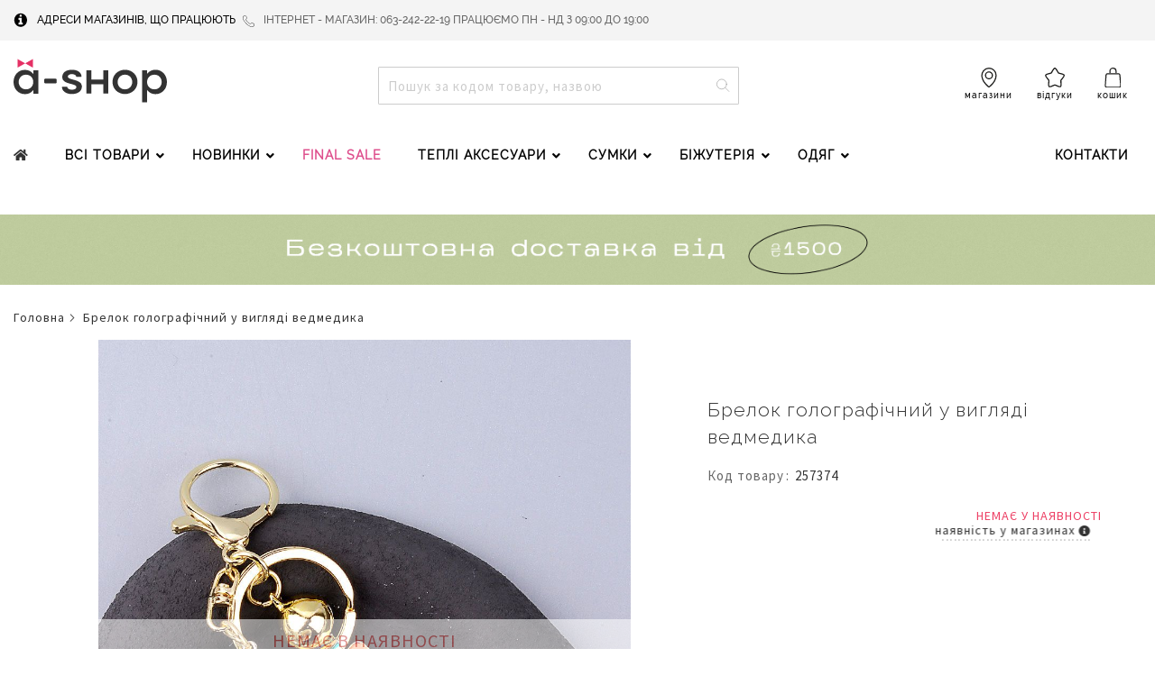

--- FILE ---
content_type: text/html; charset=UTF-8
request_url: https://a-shop.ua/257374.html
body_size: 47708
content:
 <!doctype html><html lang="uk"><head prefix="og: http://ogp.me/ns# fb: http://ogp.me/ns/fb# product: http://ogp.me/ns/product#"> <meta charset="utf-8"/>
<meta name="title" content="Брелок голографічний у вигляді ведмедика | Код товару: 257374 , купити в інтернет-магазині A-SHOP, мережа жіночих аксесуарів Київ, Україна: ціни, фото"/>
<meta name="description" content="Інтернет-магазин A-Shop - Брелок голографічний у вигляді ведмедика | Код товару: 257374. Модні товари і ідеї для Вашого неповторного стилю в інтернет-магазині A-Shop. Фотографії, ціни, доставка по Києву і Україні. Тел: Тел: 098-022-65-90."/>
<meta name="keywords" content="A-SHOP, ,"/>
<meta name="robots" content="INDEX,FOLLOW"/>
<meta name="viewport" content="width=device-width, initial-scale=1"/>
<meta name="format-detection" content="telephone=no"/>
<title>Брелок голографічний у вигляді ведмедика | Код товару: 257374 , купити в інтернет-магазині A-SHOP, мережа жіночих аксесуарів Київ, Україна: ціни, фото</title>
<link  rel="stylesheet" type="text/css"  media="all" href="https://s0.a-shop.com/pub/static/version1768496049/frontend/Ashop/default/uk_UA/WeltPixel_CustomHeader/css/weltpixel_custom_header_default.min.css" />
<link  rel="stylesheet" type="text/css"  media="all" href="https://s0.a-shop.com/pub/static/version1768496049/frontend/Ashop/default/uk_UA/WeltPixel_CustomFooter/css/weltpixel_custom_footer_default.min.css" />
<link  rel="stylesheet" type="text/css"  media="all" href="https://s0.a-shop.com/pub/static/version1768496049/frontend/Ashop/default/uk_UA/WeltPixel_ProductPage/css/weltpixel_product_store_default.min.css" />
<link  rel="stylesheet" type="text/css"  media="all" href="https://s0.a-shop.com/pub/static/version1768496049/frontend/Ashop/default/uk_UA/WeltPixel_CategoryPage/css/weltpixel_category_store_default.min.css" />
<link  rel="stylesheet" type="text/css"  media="all" href="https://s0.a-shop.com/pub/static/version1768496049/frontend/Ashop/default/uk_UA/css/styles-m.min.css" />
<link  rel="stylesheet" type="text/css"  media="all" href="https://s0.a-shop.com/pub/static/version1768496049/frontend/Ashop/default/uk_UA/fonts/lato/latoFont.min.css" />
<link  rel="stylesheet" type="text/css"  media="all" href="https://s0.a-shop.com/pub/static/version1768496049/frontend/Ashop/default/uk_UA/fonts/raleway/ralewayFont.min.css" />
<link  rel="stylesheet" type="text/css"  media="all" href="https://s0.a-shop.com/pub/static/version1768496049/frontend/Ashop/default/uk_UA/fonts/sansPro/sansPro.min.css" />
<link  rel="stylesheet" type="text/css"  media="all" href="https://s0.a-shop.com/pub/static/version1768496049/frontend/Ashop/default/uk_UA/css/source/slick.min.css" />
<link  rel="stylesheet" type="text/css"  media="all" href="https://s0.a-shop.com/pub/static/version1768496049/frontend/Ashop/default/uk_UA/css/source/slick-theme.min.css" />
<link  rel="stylesheet" type="text/css"  media="all" href="https://s0.a-shop.com/pub/static/version1768496049/frontend/Ashop/default/uk_UA/Magezon_Core/css/styles.min.css" />
<link  rel="stylesheet" type="text/css"  media="all" href="https://s0.a-shop.com/pub/static/version1768496049/frontend/Ashop/default/uk_UA/Swissup_Easybanner/css/easybanner.min.css" />
<link  rel="stylesheet" type="text/css"  media="all" href="https://s0.a-shop.com/pub/static/version1768496049/frontend/Ashop/default/uk_UA/Magezon_Core/css/owlcarousel/owl.carousel.min.css" />
<link  rel="stylesheet" type="text/css"  media="all" href="https://s0.a-shop.com/pub/static/version1768496049/frontend/Ashop/default/uk_UA/Magezon_Core/css/animate.min.css" />
<link  rel="stylesheet" type="text/css"  media="all" href="https://s0.a-shop.com/pub/static/version1768496049/frontend/Ashop/default/uk_UA/Magezon_Core/css/fontawesome5.min.css" />
<link  rel="stylesheet" type="text/css"  media="all" href="https://s0.a-shop.com/pub/static/version1768496049/frontend/Ashop/default/uk_UA/Magezon_Core/css/mgz_font.min.css" />
<link  rel="stylesheet" type="text/css"  media="all" href="https://s0.a-shop.com/pub/static/version1768496049/frontend/Ashop/default/uk_UA/Magezon_Core/css/mgz_bootstrap.min.css" />
<link  rel="stylesheet" type="text/css"  media="all" href="https://s0.a-shop.com/pub/static/version1768496049/frontend/Ashop/default/uk_UA/Magezon_Builder/css/openiconic.min.css" />
<link  rel="stylesheet" type="text/css"  media="all" href="https://s0.a-shop.com/pub/static/version1768496049/frontend/Ashop/default/uk_UA/Magezon_Builder/css/styles.min.css" />
<link  rel="stylesheet" type="text/css"  media="all" href="https://s0.a-shop.com/pub/static/version1768496049/frontend/Ashop/default/uk_UA/Magezon_Builder/css/common.min.css" />
<link  rel="stylesheet" type="text/css"  media="all" href="https://s0.a-shop.com/pub/static/version1768496049/frontend/Ashop/default/uk_UA/Magezon_Core/css/magnific.min.css" />
<link  rel="stylesheet" type="text/css"  media="all" href="https://s0.a-shop.com/pub/static/version1768496049/frontend/Ashop/default/uk_UA/Magezon_PageBuilder/css/styles.min.css" />
<link  rel="stylesheet" type="text/css"  media="all" href="https://s0.a-shop.com/pub/static/version1768496049/frontend/Ashop/default/uk_UA/Magezon_PageBuilder/vendor/photoswipe/photoswipe.min.css" />
<link  rel="stylesheet" type="text/css"  media="all" href="https://s0.a-shop.com/pub/static/version1768496049/frontend/Ashop/default/uk_UA/Magezon_PageBuilder/vendor/photoswipe/default-skin/default-skin.min.css" />
<link  rel="stylesheet" type="text/css"  media="all" href="https://s0.a-shop.com/pub/static/version1768496049/frontend/Ashop/default/uk_UA/Magezon_PageBuilder/vendor/blueimp/css/blueimp-gallery.min.css" />
<link  rel="stylesheet" type="text/css"  media="all" href="https://s0.a-shop.com/pub/static/version1768496049/frontend/Ashop/default/uk_UA/Magezon_Newsletter/css/styles.min.css" />
<link  rel="stylesheet" type="text/css"  media="all" href="https://s0.a-shop.com/pub/static/version1768496049/frontend/Ashop/default/uk_UA/Magezon_NinjaMenus/css/styles.min.css" />
<link  rel="stylesheet" type="text/css"  media="all" href="https://s0.a-shop.com/pub/static/version1768496049/frontend/Ashop/default/uk_UA/Magezon_PageBuilderIconBox/css/styles.min.css" />
<link  rel="stylesheet" type="text/css"  media="all" href="https://s0.a-shop.com/pub/static/version1768496049/frontend/Ashop/default/uk_UA/WeltPixel_OwlCarouselSlider/css/owl.carousel.min.css" />
<link  rel="stylesheet" type="text/css"  media="all" href="https://s0.a-shop.com/pub/static/version1768496049/frontend/Ashop/default/uk_UA/mage/gallery/gallery.min.css" />
<link  rel="stylesheet" type="text/css"  media="all" href="https://s0.a-shop.com/pub/static/version1768496049/frontend/Ashop/default/uk_UA/WeltPixel_DesignElements/css/bootstrap_grid.min.css" />
<link  rel="stylesheet" type="text/css"  media="all" href="https://s0.a-shop.com/pub/static/version1768496049/frontend/Ashop/default/uk_UA/WeltPixel_DesignElements/css/font-icons-core.min.css" />
<link  rel="stylesheet" type="text/css"  media="all" href="https://s0.a-shop.com/pub/static/version1768496049/frontend/Ashop/default/uk_UA/WeltPixel_DesignElements/css/imports/shortcodes/social-icons.min.css" />
<link  rel="stylesheet" type="text/css"  media="all" href="https://s0.a-shop.com/pub/static/version1768496049/frontend/Ashop/default/uk_UA/WeltPixel_DesignElements/css/imports/shortcodes/styled-icons.min.css" />
<link  rel="stylesheet" type="text/css"  media="all" href="https://s0.a-shop.com/pub/static/version1768496049/frontend/Ashop/default/uk_UA/WeltPixel_DesignElements/css/font-icons-extended.min.css" />
<link  rel="stylesheet" type="text/css"  media="all" href="https://s0.a-shop.com/pub/static/version1768496049/frontend/Ashop/default/uk_UA/WeltPixel_DesignElements/css/bootstrap_table.min.css" />
<link  rel="stylesheet" type="text/css"  media="all" href="https://s0.a-shop.com/pub/static/version1768496049/frontend/Ashop/default/uk_UA/WeltPixel_DesignElements/css/utilities.min.css" />
<link  rel="stylesheet" type="text/css"  media="all" href="https://s0.a-shop.com/pub/static/version1768496049/frontend/Ashop/default/uk_UA/WeltPixel_DesignElements/css/imports/shortcodes/tabs.min.css" />
<link  rel="stylesheet" type="text/css"  media="all" href="https://s0.a-shop.com/pub/static/version1768496049/frontend/Ashop/default/uk_UA/WeltPixel_DesignElements/css/imports/shortcodes/toggles-accordions.min.css" />
<link  rel="stylesheet" type="text/css"  media="all" href="https://s0.a-shop.com/pub/static/version1768496049/frontend/Ashop/default/uk_UA/WeltPixel_DesignElements/css/imports/shortcodes/pricing.min.css" />
<link  rel="stylesheet" type="text/css"  media="all" href="https://s0.a-shop.com/pub/static/version1768496049/frontend/Ashop/default/uk_UA/WeltPixel_DesignElements/css/imports/shortcodes/headings.min.css" />
<link  rel="stylesheet" type="text/css"  media="all" href="https://s0.a-shop.com/pub/static/version1768496049/frontend/Ashop/default/uk_UA/WeltPixel_DesignElements/css/imports/shortcodes/blockquotes.min.css" />
<link  rel="stylesheet" type="text/css"  media="all" href="https://s0.a-shop.com/pub/static/version1768496049/frontend/Ashop/default/uk_UA/WeltPixel_DesignElements/css/imports/shortcodes/dividers.min.css" />
<link  rel="stylesheet" type="text/css"  media="all" href="https://s0.a-shop.com/pub/static/version1768496049/frontend/Ashop/default/uk_UA/WeltPixel_DesignElements/css/imports/shortcodes/clients.min.css" />
<link  rel="stylesheet" type="text/css"  media="all" href="https://s0.a-shop.com/pub/static/version1768496049/frontend/Ashop/default/uk_UA/WeltPixel_DesignElements/css/imports/shortcodes/brands.min.css" />
<link  rel="stylesheet" type="text/css"  media="all" href="https://s0.a-shop.com/pub/static/version1768496049/frontend/Ashop/default/uk_UA/WeltPixel_DesignElements/css/responsive.min.css" />
<link  rel="stylesheet" type="text/css"  media="all" href="https://s0.a-shop.com/pub/static/version1768496049/frontend/Ashop/default/uk_UA/WeltPixel_DesignElements/css/pagetitle.min.css" />
<link  rel="stylesheet" type="text/css"  media="all" href="https://s0.a-shop.com/pub/static/version1768496049/frontend/Ashop/default/uk_UA/WeltPixel_DesignElements/css/columns_grids.min.css" />
<link  rel="stylesheet" type="text/css"  media="all" href="https://s0.a-shop.com/pub/static/version1768496049/frontend/Ashop/default/uk_UA/WeltPixel_DesignElements/css/imports/shortcodes/feature-box-core.min.css" />
<link  rel="stylesheet" type="text/css"  media="all" href="https://s0.a-shop.com/pub/static/version1768496049/frontend/Ashop/default/uk_UA/WeltPixel_DesignElements/css/imports/shortcodes/alerts.min.css" />
<link  rel="stylesheet" type="text/css"  media="all" href="https://s0.a-shop.com/pub/static/version1768496049/frontend/Ashop/default/uk_UA/WeltPixel_DesignElements/css/imports/shortcodes/testimonials.min.css" />
<link  rel="stylesheet" type="text/css"  media="all" href="https://s0.a-shop.com/pub/static/version1768496049/frontend/Ashop/default/uk_UA/WeltPixel_DesignElements/css/imports/flex.slider.min.css" />
<link  rel="stylesheet" type="text/css"  media="all" href="https://s0.a-shop.com/pub/static/version1768496049/frontend/Ashop/default/uk_UA/WeltPixel_DesignElements/css/bootstrap_buttons.min.css" />
<link  rel="stylesheet" type="text/css"  media="all" href="https://s0.a-shop.com/pub/static/version1768496049/frontend/Ashop/default/uk_UA/WeltPixel_DesignElements/css/imports/shortcodes/buttons.min.css" />
<link  rel="stylesheet" type="text/css"  media="all" href="https://s0.a-shop.com/pub/static/version1768496049/frontend/Ashop/default/uk_UA/WeltPixel_DesignElements/css/sections.min.css" />
<link  rel="stylesheet" type="text/css"  media="all" href="https://s0.a-shop.com/pub/static/version1768496049/frontend/Ashop/default/uk_UA/WeltPixel_DesignElements/css/parallax.min.css" />
<link  rel="stylesheet" type="text/css"  media="all" href="https://s0.a-shop.com/pub/static/version1768496049/frontend/Ashop/default/uk_UA/WeltPixel_DesignElements/css/animate-core.min.css" />
<link  rel="stylesheet" type="text/css"  media="all" href="https://s0.a-shop.com/pub/static/version1768496049/frontend/Ashop/default/uk_UA/WeltPixel_DesignElements/css/animate-extended.min.css" />
<link  rel="stylesheet" type="text/css"  media="all" href="https://s0.a-shop.com/pub/static/version1768496049/frontend/Ashop/default/uk_UA/WeltPixel_DesignElements/css/aos.min.css" />
<link  rel="stylesheet" type="text/css"  media="all" href="https://s0.a-shop.com/pub/static/version1768496049/frontend/Ashop/default/uk_UA/WeltPixel_DesignElements/css/btt_button.min.css" />
<link  rel="stylesheet" type="text/css"  media="all" href="https://s0.a-shop.com/pub/static/version1768496049/frontend/Ashop/default/uk_UA/WeltPixel_FullPageScroll/css/jquery.fullPage.min.css" />
<link  rel="stylesheet" type="text/css"  media="all" href="https://s0.a-shop.com/pub/static/version1768496049/frontend/Ashop/default/uk_UA/WeltPixel_FullPageScroll/css/custom.min.css" />
<link  rel="stylesheet" type="text/css"  media="screen and (min-width: 768px)" href="https://s0.a-shop.com/pub/static/version1768496049/frontend/Ashop/default/uk_UA/css/styles-l.min.css" />
<link  rel="stylesheet" type="text/css"  media="screen and (min-width: 768px)" href="https://s0.a-shop.com/pub/static/version1768496049/frontend/Ashop/default/uk_UA/WeltPixel_NavigationLinks/css/navigation_desktop.min.css" />
<link  rel="stylesheet" type="text/css"  media="screen and (max-width: 767px)" href="https://s0.a-shop.com/pub/static/version1768496049/frontend/Ashop/default/uk_UA/WeltPixel_NavigationLinks/css/navigation_mobile.min.css" />




<link rel="preload" as="font" crossorigin="anonymous" href="https://s0.a-shop.com/pub/static/version1768496049/frontend/Ashop/default/uk_UA/fonts/opensans/light/opensans-300.woff2" />
<link rel="preload" as="font" crossorigin="anonymous" href="https://s0.a-shop.com/pub/static/version1768496049/frontend/Ashop/default/uk_UA/fonts/opensans/regular/opensans-400.woff2" />
<link rel="preload" as="font" crossorigin="anonymous" href="https://s0.a-shop.com/pub/static/version1768496049/frontend/Ashop/default/uk_UA/fonts/opensans/semibold/opensans-600.woff2" />
<link rel="preload" as="font" crossorigin="anonymous" href="https://s0.a-shop.com/pub/static/version1768496049/frontend/Ashop/default/uk_UA/fonts/opensans/bold/opensans-700.woff2" />
<link rel="preload" as="font" crossorigin="anonymous" href="https://s0.a-shop.com/pub/static/version1768496049/frontend/Ashop/default/uk_UA/fonts/Luma-Icons.woff2" />
<link rel="preload" as="font" crossorigin="anonymous" href="https://s0.a-shop.com/pub/static/version1768496049/frontend/Ashop/default/uk_UA/WeltPixel_DesignElements/fonts/Simple-Line-Icons.woff2" />
<link rel="preload" as="font" crossorigin="anonymous" href="https://s0.a-shop.com/pub/static/version1768496049/frontend/Ashop/default/uk_UA/WeltPixel_DesignElements/fonts/lined-icons.woff2" />
<link rel="preload" as="font" crossorigin="anonymous" href="https://s0.a-shop.com/pub/static/version1768496049/frontend/Ashop/default/uk_UA/WeltPixel_DesignElements/fonts/font-icons.woff2" />
<link  rel="canonical" href="https://a-shop.ua/257374.html" />
<link  rel="icon" type="image/x-icon" href="https://m0.a-shop.com/pub/media/favicon/stores/1/fav.png" />
<link  rel="shortcut icon" type="image/x-icon" href="https://m0.a-shop.com/pub/media/favicon/stores/1/fav.png" />
<!-- Google Tag Manager for tiktok -->

<!-- End Google Tag Manager for tiktok -->     <!-- Google Tag Manager -->                  <!-- End Google Tag Manager -->   <style> @media (min-width: 1260px) { .magezon-builder .mgz-container {width: 1260px;} } </style>      <!-- twitter product cards--><meta name="twitter:card" content="product"/><meta name="twitter:domain" content="https://a-shop.ua/"/><meta name="twitter:site" content=""/><meta name="twitter:creator" content=""/><meta name="twitter:title" content="Брелок голографічний у вигляді ведмедика"/><meta name="twitter:description" content="Висота: 2 см : 4 см : 2 см "/><meta name="twitter:image" content="https://m0.a-shop.com/pub/media/catalog/product/cache/0974390468c44440f1a43ea97949b4fa/5/b/5b0888bb-49f5-4ac1-9bb3-cc68829a9071.jpg"/><meta name="twitter:data1" content="UAH0.00"/><meta name="twitter:label1" content="PRICE"/><meta name="twitter:data2" content="UA"/><meta name="twitter:label2" content="LOCATION"/><!-- twitter product cards--> <!-- facebook open graph --> <meta property="og:site_name" content=""/><meta property="og:type" content="product"/><meta property="og:title" content="Брелок голографічний у вигляді ведмедика"/><meta property="og:image" content="https://m0.a-shop.com/pub/media/catalog/product/cache/0974390468c44440f1a43ea97949b4fa/5/b/5b0888bb-49f5-4ac1-9bb3-cc68829a9071.jpg"/><meta property="og:description" content="Висота: 2 см : 4 см : 2 см "/><meta property="og:url" content="https://a-shop.ua/257374.html"/><meta property="product:price:amount" content="0.00"/><meta property="product:price:currency" content="UAH"/><meta property="product:availability" content="outofstock"/><meta property="product:retailer_item_id" content="257374"/><!-- facebook open graph --><!-- rich pins --><meta name="pinterest-rich-pin" content="enabled"/><!-- rich pins -->   <style>.plise4v>a{padding:0 15px 0 0 !important}.plise4v:hover>a{color:#000000 !important}.wwefp78-s{padding-left:15px !important;margin-bottom:15px !important}.mgz-element.wwefp78 .mgz-element-heading-text{font-weight:600}.a3n8qbi-s{text-align:center}.mgz-element.a3n8qbi .mgz-element-separator-line{border-color:rgba(193,193,193,0.88);border-top-style:solid;border-top-width:1px}.n0cbteb>a{padding:0 15px !important;font-weight:900!important}.n0cbteb>a{color:#de4e8c !important}.n0cbteb >a .item-icon{color:#3294fd}.gvxnyhy>a{padding:0 15px !important}.y5cr0ib>a{padding:0 15px !important}.kklfbjw{height:32px}.xk2si4m>a{padding:0 15px !important}.bcn1pnt>a{font-weight:900!important}.bcn1pnt>a{color:#de4e8c !important}.s8323n9>a{padding:0 15px !important}.b2mu1da-p .mgz-parallax-inner{background-image:url('https://m0.a-shop.com/pub/media/menu/ss20/bgrnd6.jpg');background-size:auto;background-position:right center}.csbc3lp-s{margin-bottom:15px !important}.i1kbgn7{height:10px}.ywf0y0y-s{margin-bottom:15px !important}.mgz-element.ywf0y0y .image-content{background-color:#ffffff;color:#000000;width:100%;text-align:center}.mgz-element.ywf0y0y .image-title{font-size:14px;font-weight:600}.wvrhb5n{height:42px}.l308x7e-s{margin-bottom:15px !important}.mgz-element.l308x7e .image-content{background-color:#ffffff;color:#000000;width:100%;text-align:center}.mgz-element.l308x7e .image-title{font-size:14px;font-weight:600}.cahjehk-s{border-color:#c1c1c1 !important;border-top-width:1px !important;border-top-style:solid}.cahjehk > .item-submenu{width:100% !important}.cahjehk>a{font-weight:600!important}.cahjehk>a{color:#000000 !important}.cuqpeyb-s{padding-left:15px !important;margin-bottom:15px !important}.mgz-element.cuqpeyb .mgz-element-heading-text{font-weight:600}.nohhb5e-s{text-align:center}.mgz-element.nohhb5e .mgz-element-separator-line{border-color:rgba(193,193,193,0.88);border-top-style:solid;border-top-width:1px}.ntv28vg > a{font-weight:900 !important}.ntv28vg>a{padding:0 15px !important;font-weight:900!important}.ntv28vg>a{color:#de4e8c !important}.do1op9v{height:32px}.ekyvhkx-s{margin-bottom:15px !important}.mgz-element.ekyvhkx .mgz-element-heading-text{font-weight:600}.tppkbwo-s{text-align:center}.mgz-element.tppkbwo .mgz-element-separator-line{border-color:rgba(193,193,193,0.88);border-top-style:solid;border-top-width:1px}.oytyxfh >a .item-icon{color:#de4e8c}.qn2qvff >a .item-icon{color:#000000}.qt1r6yn{height:42px}.fe7a1dn-s{margin-bottom:15px !important}.mgz-element.fe7a1dn .image-content{background-color:#ffffff;color:#000000;width:100%;text-align:center}.mgz-element.fe7a1dn .image-title{font-size:14px;font-weight:600}.it5r5nd{height:42px}.e2xkgyi-s{border-color:#c1c1c1 !important;border-top-width:1px !important;border-top-style:solid}.e2xkgyi > .item-submenu{width:100% !important}.e2xkgyi>a{font-weight:600!important}.e2xkgyi>a{color:#000000 !important}.e2xkgyi >a .item-icon{color:#000000}.wwpglwg-s{border-color:#c1c1c1 !important;border-top-width:1px !important;border-top-style:solid}.wwpglwg > .item-submenu{width:100% !important}.wwpglwg>a{font-weight:600!important}.wwpglwg>a{color:#de4e8c !important}.wwpglwg >a .item-icon{color:#2081e8}.obspost-s{padding-left:15px !important;margin-bottom:15px !important}.mgz-element.obspost .mgz-element-heading-text{font-weight:600}.q7tv1ea-s{text-align:center}.mgz-element.q7tv1ea .mgz-element-separator-line{border-color:rgba(193,193,193,0.88);border-top-style:solid;border-top-width:1px}.usnxg7m > a{font-weight:900 !important}.usnxg7m>a{padding:0 15px !important;font-weight:900!important}.usnxg7m>a{color:#de4e8c !important}.tiydbce{height:32px}.hissbts{height:32px}.wau7m9a{height:32px}.b1jhgfk-s{padding-left:15px !important;margin-bottom:15px !important}.mgz-element.b1jhgfk .mgz-element-heading-text{font-weight:600}.u5o29dv-s{text-align:center}.mgz-element.u5o29dv .mgz-element-separator-line{border-color:rgba(193,193,193,0.88);border-top-style:solid;border-top-width:1px}.ojx84hg > a{font-weight:900 !important}.ojx84hg>a{color:#de4e8c !important}.ymu9nx5{height:56px}.c7buiar-s{padding-left:15px !important;margin-bottom:15px !important}.mgz-element.c7buiar .mgz-element-heading-text{font-weight:600}.t4j3hnw-s{text-align:center}.mgz-element.t4j3hnw .mgz-element-separator-line{border-color:rgba(193,193,193,0.88);border-top-style:solid;border-top-width:1px}.b31byvc > a{font-weight:900 !important}.b31byvc>a{font-weight:600!important}.b31byvc>a{color:#de4e8c !important}.nqt8elh{height:16px}.frnkkdr{height:16px}.jq3q5xr{height:16px}.v1pclbj{height:42px}.fgt6v18-s{margin-bottom:15px !important}.mgz-element.fgt6v18 .image-content{background-color:#ffffff;color:#000000;width:100%;text-align:center}.mgz-element.fgt6v18 .image-title{font-size:14px;font-weight:600}.ldfdtqa-s{border-color:#c1c1c1 !important;border-top-width:1px !important;border-top-style:solid}.ldfdtqa > .item-submenu{width:100% !important}.ldfdtqa>a{font-weight:600!important}.ldfdtqa>a{color:#000000 !important}.dyguikc-s{padding-left:15px !important;margin-bottom:15px !important}.mgz-element.dyguikc .mgz-element-heading-text{font-weight:600}.pl20gx6-s{text-align:center}.mgz-element.pl20gx6 .mgz-element-separator-line{border-color:rgba(193,193,193,0.88);border-top-style:solid;border-top-width:1px}.kwt0yrc > a{font-weight:900 !important}.kwt0yrc>a{font-weight:900!important}.kwt0yrc>a{color:#de4e8c !important}.uhseux7>a{font-weight:900!important}.uhseux7>a{color:#de4e8c !important}.nfv4gxf-p .mgz-parallax-inner{background-image:url('https://m0.a-shop.com/pub/media/menu/ss20/bgrnd6.jpg');background-size:auto;background-position:center top}.cpflgwe-s{margin-bottom:15px !important}.q8m36bq{height:10px}.glrhxb8-s{margin-bottom:15px !important}.mgz-element.glrhxb8 .image-content{background-color:#ffffff;color:#000000;width:100%;text-align:center}.mgz-element.glrhxb8 .image-title{font-size:14px;font-weight:600}.lylodop{height:42px}.gs9vplc-s{margin-bottom:15px !important}.mgz-element.gs9vplc .image-content{background-color:#ffffff;color:#000000;width:100%;text-align:center}.mgz-element.gs9vplc .image-title{font-size:14px;font-weight:600}.oqmj8dk{height:42px}.ndhthd4-s{margin-bottom:15px !important}.mgz-element.ndhthd4 .image-content{background-color:#ffffff;color:#000000;width:100%;text-align:center}.mgz-element.ndhthd4 .image-title{font-size:14px;font-weight:600}.fil0cq1-s{border-color:#c1c1c1 !important;border-top-width:1px !important;border-top-style:solid}.fil0cq1 > .item-submenu{width:100% !important}.fil0cq1>a{font-weight:600!important}.fil0cq1>a{color:#000000 !important}.i913l56-s{padding-left:15px !important;margin-bottom:15px !important}.mgz-element.i913l56 .mgz-element-heading-text{font-weight:600}.hs6aljh-s{text-align:center}.mgz-element.hs6aljh .mgz-element-separator-line{border-color:rgba(193,193,193,0.88);border-top-style:solid;border-top-width:1px}.pcdie70 > a{font-weight:900 !important}.pcdie70>a{padding:0 15px !important;font-weight:900!important}.pcdie70>a{color:#de4e8c !important}.wx3ib8t{height:32px}.imrr878{height:32px}.l9issb0{height:32px}.f6fo42c-s{padding-left:15px !important;margin-bottom:15px !important}.mgz-element.f6fo42c .mgz-element-heading-text{font-weight:600}.qdg6b8v-s{text-align:center}.mgz-element.qdg6b8v .mgz-element-separator-line{border-color:rgba(193,193,193,0.88);border-top-style:solid;border-top-width:1px}.kjsmpa2 > a{font-weight:900 !important}.kjsmpa2>a{font-weight:900!important}.kjsmpa2>a{color:#de4e8c !important}.nkhot73-s{padding-left:15px !important;margin-bottom:15px !important}.mgz-element.nkhot73 .mgz-element-heading-text{font-weight:600}.nojhuf8-s{text-align:center}.mgz-element.nojhuf8 .mgz-element-separator-line{border-color:rgba(193,193,193,0.88);border-top-style:solid;border-top-width:1px}.abnvdpc > a{font-weight:900 !important}.abnvdpc>a{color:#de4e8c !important}.pdn93rm{height:32px}.o423l40{height:32px}.fbamcqy{height:32px}.bicn4ys-s{padding-left:15px !important;margin-bottom:15px !important}.mgz-element.bicn4ys .mgz-element-heading-text{font-weight:600}.wa3w5td-s{text-align:center}.mgz-element.wa3w5td .mgz-element-separator-line{border-color:rgba(193,193,193,0.88);border-top-style:solid;border-top-width:1px}.aw3hjnu > a{font-weight:900 !important}.aw3hjnu>a{font-weight:600!important}.aw3hjnu>a{color:#de4e8c !important}.q9mao46>a{font-weight:600!important}.i03vno8{height:16px}.ouuub3h{height:16px}.kk9gmbg{height:16px}.ojgoshf{height:42px}.kiseb4x-s{margin-bottom:15px !important}.mgz-element.kiseb4x .image-content{background-color:#ffffff;color:#000000;width:100%;text-align:center}.mgz-element.kiseb4x .image-title{font-size:14px;font-weight:600}.ojcbojm-s{border-color:#c1c1c1 !important;border-top-width:1px !important;border-top-style:solid}.ojcbojm > .item-submenu{width:100% !important}.ojcbojm>a{font-weight:600!important}.ojcbojm>a{color:#000000 !important}.jle0ude-s{padding-left:15px !important;margin-bottom:15px !important}.mgz-element.jle0ude .mgz-element-heading-text{font-weight:600}.u81q2gm-s{text-align:center}.mgz-element.u81q2gm .mgz-element-separator-line{border-color:rgba(193,193,193,0.88);border-top-style:solid;border-top-width:1px}.jkbtycj > a{font-weight:900 !important}.jkbtycj>a{padding:0 15px !important;font-weight:900!important}.jkbtycj>a{color:#de4e8c !important}.yglfiq4{height:16px}.v8hd2u5-p .mgz-parallax-inner{background-image:url('https://m0.a-shop.com/pub/media/menu/ss20/bgrnd6.jpg');background-size:auto;background-position:center top}.vy5cyyv-s{margin-bottom:15px !important}.th6ls87{height:10px}.bb949uv-s{margin-bottom:15px !important}.mgz-element.bb949uv .image-content{background-color:#ffffff;color:#000000;width:100%;text-align:center}.mgz-element.bb949uv .image-title{font-size:14px;font-weight:600}.s2drp5u{height:42px}.el01kb4-s{margin-bottom:15px !important}.mgz-element.el01kb4 .image-content{background-color:#ffffff;color:#000000;width:100%;text-align:center}.mgz-element.el01kb4 .image-title{font-size:14px;font-weight:600}.c5pc6g8{height:42px}.ds0yxha-s{margin-bottom:15px !important}.mgz-element.ds0yxha .image-content{background-color:#ffffff;color:#000000;width:100%;text-align:center}.mgz-element.ds0yxha .image-title{font-size:14px;font-weight:600}.k8md0n0-s{border-color:#c1c1c1 !important;border-top-width:1px !important;border-top-style:solid}.k8md0n0 > .item-submenu{width:100% !important}.k8md0n0>a{font-weight:600!important}.k8md0n0>a{color:#000000 !important}.x68skhf-s{border-color:#c1c1c1 !important;border-top-width:1px !important;border-top-style:solid}.x68skhf > .item-submenu{width:100% !important}.x68skhf>a{font-weight:600!important}.x68skhf>a{color:#000000 !important}#ninjamenus2.ninjamenus .level0 > a,#ninjamenus2.ninjamenus.ninjamenus-drilldown .level0 > a{color:#333333;background-color:#ffffff;font-weight:300}#ninjamenus2.ninjamenus .level0:hover > a,#ninjamenus2.ninjamenus.ninjamenus-drilldown .level0:hover > a{color:#333333;background-color:#ffffff}.r1x97je>a{font-weight:600!important}.r1x97je>a{color:#de4e8c !important}.r1x97je >a .item-icon{color:#3294fd}.ofw32ap >a .item-icon{color:#de4e8c}.iq83857-s{text-align:center;margin-top:0 !important;margin-bottom:0 !important}.mgz-element.iq83857 .mgz-element-separator-line{border-color:#c1c1c1;border-top-style:solid;border-top-width:0.5px}.qko81pm{height:5px}.naps90r-s{background-color:#7b64b6 !important}.naps90r > a{font-weight:900 !important}.naps90r>a{color:#de4e8c !important}.naniy00{height:5px}.dwj20hv-s{text-align:center;margin-top:0 !important;margin-bottom:0 !important}.mgz-element.dwj20hv .mgz-element-separator-line{border-color:#c1c1c1;border-top-style:solid;border-top-width:0.5px}.otu8qwq-s{text-align:center;margin-top:0 !important;margin-bottom:0 !important}.mgz-element.otu8qwq .mgz-element-separator-line{border-color:#c1c1c1;border-top-style:solid;border-top-width:0.5px}.jgr17jm-s{text-align:center;margin-top:0 !important;margin-bottom:0 !important}.mgz-element.jgr17jm .mgz-element-separator-line{border-color:#c1c1c1;border-top-style:solid;border-top-width:0.5px}.l7tnelv-s{text-align:center;margin-top:0 !important;margin-bottom:0 !important}.mgz-element.l7tnelv .mgz-element-separator-line{border-color:#c1c1c1;border-top-style:solid;border-top-width:0.5px}.b6ky2us-s{text-align:center;margin-top:0 !important;margin-bottom:0 !important}.mgz-element.b6ky2us .mgz-element-separator-line{border-color:#c1c1c1;border-top-style:solid;border-top-width:0.5px}.dtf81sp > a{font-weight:900 !important}.dtf81sp>a{color:#de4e8c !important}.yos5gru-s{text-align:center;margin-top:0 !important;margin-bottom:0 !important}.mgz-element.yos5gru .mgz-element-separator-line{border-color:#c1c1c1;border-top-style:solid;border-top-width:0.5px}.ib2nc1d-s{text-align:center;margin-top:0 !important;margin-bottom:0 !important}.mgz-element.ib2nc1d .mgz-element-separator-line{border-color:#c1c1c1;border-top-style:solid;border-top-width:0.5px}.u3krxjc-s{text-align:center;margin-top:0 !important;margin-bottom:0 !important}.mgz-element.u3krxjc .mgz-element-separator-line{border-color:#c1c1c1;border-top-style:solid;border-top-width:0.5px}.npg33vc-s{text-align:center;margin-top:0 !important;margin-bottom:0 !important}.mgz-element.npg33vc .mgz-element-separator-line{border-color:#c1c1c1;border-top-style:solid;border-top-width:0.5px}.yeffaqa-s{text-align:center;margin-top:0 !important;margin-bottom:0 !important}.mgz-element.yeffaqa .mgz-element-separator-line{border-color:#c1c1c1;border-top-style:solid;border-top-width:0.5px}.w1blnn1-s{text-align:center;margin-top:0 !important;margin-bottom:0 !important}.mgz-element.w1blnn1 .mgz-element-separator-line{border-color:#c1c1c1;border-top-style:solid;border-top-width:0.5px}.kqg7rfy > a{font-weight:900 !important}.kqg7rfy>a{color:#de4e8c !important}.vb6hpsi-s{text-align:center;margin-top:0 !important;margin-bottom:0 !important}.mgz-element.vb6hpsi .mgz-element-separator-line{border-color:#c1c1c1;border-top-style:solid;border-top-width:0.5px}.jb43jf1-s{text-align:center;margin-top:0 !important;margin-bottom:0 !important}.mgz-element.jb43jf1 .mgz-element-separator-line{border-color:#c1c1c1;border-top-style:solid;border-top-width:0.5px}.w4s2gwk-s{text-align:center;margin-top:0 !important;margin-bottom:0 !important}.mgz-element.w4s2gwk .mgz-element-separator-line{border-color:#c1c1c1;border-top-style:solid;border-top-width:0.5px}.f6okdlk-s{text-align:center;margin-top:0 !important;margin-bottom:0 !important}.mgz-element.f6okdlk .mgz-element-separator-line{border-color:#c1c1c1;border-top-style:solid;border-top-width:0.5px}.qxl142u-s{text-align:center;margin-top:0 !important;margin-bottom:0 !important}.mgz-element.qxl142u .mgz-element-separator-line{border-color:#c1c1c1;border-top-style:solid;border-top-width:0.5px}.bu9s9w5-s{text-align:center;margin-top:0 !important;margin-bottom:0 !important}.mgz-element.bu9s9w5 .mgz-element-separator-line{border-color:#c1c1c1;border-top-style:solid;border-top-width:0.5px}.i4fwo6u-s{text-align:center;margin-top:0 !important;margin-bottom:0 !important}.mgz-element.i4fwo6u .mgz-element-separator-line{border-color:#c1c1c1;border-top-style:solid;border-top-width:0.5px}.poyqe27-s{text-align:center;margin-top:0 !important;margin-bottom:0 !important}.mgz-element.poyqe27 .mgz-element-separator-line{border-color:#c1c1c1;border-top-style:solid;border-top-width:0.5px}.wqt1yue-s{text-align:center;margin-top:0 !important;margin-bottom:0 !important}.mgz-element.wqt1yue .mgz-element-separator-line{border-color:#c1c1c1;border-top-style:solid;border-top-width:0.5px}.fccny5e{height:10px}.dhdgpeq > a{font-weight:900 !important}.dhdgpeq>a{font-weight:900!important}.dhdgpeq>a{color:#de4e8c !important}.wghrkdh{height:10px}.eaiwvam-s{text-align:center;margin-top:0 !important;margin-bottom:0 !important}.mgz-element.eaiwvam .mgz-element-separator-line{border-color:#c1c1c1;border-top-style:solid;border-top-width:0.5px}.a10h3na>a{padding:0 !important}.uf5730n-s{text-align:center;margin-top:0 !important;margin-bottom:0 !important}.mgz-element.uf5730n .mgz-element-separator-line{border-color:#c1c1c1;border-top-style:solid;border-top-width:0.5px}.pw66o0g>a{padding:0 !important}.b4g790j-s{text-align:center;margin-top:0 !important;margin-bottom:0 !important}.mgz-element.b4g790j .mgz-element-separator-line{border-color:#c1c1c1;border-top-style:solid;border-top-width:0.5px}.od6i0c0>a{padding:0 !important}.g1p9e9s-s{text-align:center;margin-top:0 !important;margin-bottom:0 !important}.mgz-element.g1p9e9s .mgz-element-separator-line{border-color:#c1c1c1;border-top-style:solid;border-top-width:0.5px}.xmupt9c>a{padding:0 !important}.wkmkxud-s{text-align:center;margin-top:0 !important;margin-bottom:0 !important}.mgz-element.wkmkxud .mgz-element-separator-line{border-color:#c1c1c1;border-top-style:solid;border-top-width:0.5px}.efan8f8>a{padding:0 !important}.gku3py1-s{text-align:center;margin-top:0 !important;margin-bottom:0 !important}.mgz-element.gku3py1 .mgz-element-separator-line{border-color:#c1c1c1;border-top-style:solid;border-top-width:0.5px}.pbclo40-s{text-align:center;margin-top:0 !important;margin-bottom:0 !important}.mgz-element.pbclo40 .mgz-element-separator-line{border-color:#c1c1c1;border-top-style:solid;border-top-width:0.5px}.d62pv6g-s{text-align:center;margin-top:0 !important;margin-bottom:0 !important}.mgz-element.d62pv6g .mgz-element-separator-line{border-color:#c1c1c1;border-top-style:solid;border-top-width:0.5px}.xrrrwxx-s{text-align:center;margin-top:0 !important;margin-bottom:0 !important}.mgz-element.xrrrwxx .mgz-element-separator-line{border-color:#c1c1c1;border-top-style:solid;border-top-width:0.5px}.ox9nhog-s{text-align:center;margin-top:0 !important;margin-bottom:0 !important}.mgz-element.ox9nhog .mgz-element-separator-line{border-color:#c1c1c1;border-top-style:solid;border-top-width:0.5px}.yaq6ibb{height:5px}.j261d8v > a{font-weight:900 !important}.j261d8v>a{font-weight:900!important}.j261d8v>a{color:#de4e8c !important}.g7184ry{height:5px}.stant0f-s{text-align:center;margin-top:0 !important;margin-bottom:0 !important}.mgz-element.stant0f .mgz-element-separator-line{border-color:#c1c1c1;border-top-style:solid;border-top-width:0.5px}.xinlbsv-s{text-align:center;margin-top:0 !important;margin-bottom:0 !important}.mgz-element.xinlbsv .mgz-element-separator-line{border-color:#c1c1c1;border-top-style:solid;border-top-width:0.5px}.uy8dcmb-s{text-align:center;margin-top:0 !important;margin-bottom:0 !important}.mgz-element.uy8dcmb .mgz-element-separator-line{border-color:#c1c1c1;border-top-style:solid;border-top-width:0.5px}.uhqtf8t-s{text-align:center;margin-top:0 !important;margin-bottom:0 !important}.mgz-element.uhqtf8t .mgz-element-separator-line{border-color:#c1c1c1;border-top-style:solid;border-top-width:0.5px}.mpdo8vj-s{text-align:center;margin-top:0 !important;margin-bottom:0 !important}.mgz-element.mpdo8vj .mgz-element-separator-line{border-color:#c1c1c1;border-top-style:solid;border-top-width:0.5px}.wid5mh1-s{text-align:center;margin-top:0 !important;margin-bottom:0 !important}.mgz-element.wid5mh1 .mgz-element-separator-line{border-color:#c1c1c1;border-top-style:solid;border-top-width:0.5px}.f0r9jah{height:5px}.kwio04q > a{font-weight:900 !important}.kwio04q>a{font-weight:900!important}.kwio04q>a{color:#de4e8c !important}.yjvk6qw{height:5px}.k39o1iv-s{text-align:center;margin-top:0 !important;margin-bottom:0 !important}.mgz-element.k39o1iv .mgz-element-separator-line{border-color:#c1c1c1;border-top-style:solid;border-top-width:0.5px}.oe51vi8-s{text-align:center;margin-top:0 !important;margin-bottom:0 !important}.mgz-element.oe51vi8 .mgz-element-separator-line{border-color:#c1c1c1;border-top-style:solid;border-top-width:0.5px}.vq1o25m-s{text-align:center;margin-top:0 !important;margin-bottom:0 !important}.mgz-element.vq1o25m .mgz-element-separator-line{border-color:#c1c1c1;border-top-style:solid;border-top-width:0.5px}.ert1r7k-s{text-align:center;margin-top:0 !important;margin-bottom:0 !important}.mgz-element.ert1r7k .mgz-element-separator-line{border-color:#c1c1c1;border-top-style:solid;border-top-width:0.5px}.hl9ru08-s{text-align:center;margin-top:0 !important;margin-bottom:0 !important}.mgz-element.hl9ru08 .mgz-element-separator-line{border-color:#c1c1c1;border-top-style:solid;border-top-width:0.5px}.hntgf7c-s{text-align:center;margin-top:0 !important;margin-bottom:0 !important}.mgz-element.hntgf7c .mgz-element-separator-line{border-color:#c1c1c1;border-top-style:solid;border-top-width:0.5px}.lclmrf1-s{text-align:center;margin-top:0 !important;margin-bottom:0 !important}.mgz-element.lclmrf1 .mgz-element-separator-line{border-color:#c1c1c1;border-top-style:solid;border-top-width:0.5px}.thh8yg1-s{text-align:center;margin-top:0 !important;margin-bottom:0 !important}.mgz-element.thh8yg1 .mgz-element-separator-line{border-color:#c1c1c1;border-top-style:solid;border-top-width:0.5px}.h356dda-s{text-align:center;margin-top:0 !important;margin-bottom:0 !important}.mgz-element.h356dda .mgz-element-separator-line{border-color:#c1c1c1;border-top-style:solid;border-top-width:0.5px}.le8bb4c{height:5px}.u94ep8g > a{font-weight:900 !important}.u94ep8g>a{color:#de4e8c !important}.q2fil6a{height:5px}.cbrfc7a-s{text-align:center;margin-top:0 !important;margin-bottom:0 !important}.mgz-element.cbrfc7a .mgz-element-separator-line{border-color:#c1c1c1;border-top-style:solid;border-top-width:0.5px}.irysju7-s{text-align:center;margin-top:0 !important;margin-bottom:0 !important}.mgz-element.irysju7 .mgz-element-separator-line{border-color:#c1c1c1;border-top-style:solid;border-top-width:0.5px}.erx05v1-s{text-align:center;margin-top:0 !important;margin-bottom:0 !important}.mgz-element.erx05v1 .mgz-element-separator-line{border-color:#c1c1c1;border-top-style:solid;border-top-width:0.5px}.sv4b14l-s{text-align:center;margin-top:0 !important;margin-bottom:0 !important}.mgz-element.sv4b14l .mgz-element-separator-line{border-color:#c1c1c1;border-top-style:solid;border-top-width:0.5px}.wg4jcg2-s{text-align:center;margin-top:0 !important;margin-bottom:0 !important}.mgz-element.wg4jcg2 .mgz-element-separator-line{border-color:#c1c1c1;border-top-style:solid;border-top-width:0.5px}.kvwqdmy-s{text-align:center;margin-top:0 !important;margin-bottom:0 !important}.mgz-element.kvwqdmy .mgz-element-separator-line{border-color:#c1c1c1;border-top-style:solid;border-top-width:0.5px}.ntvrx9k-s{text-align:center;margin-top:0 !important;margin-bottom:0 !important}.mgz-element.ntvrx9k .mgz-element-separator-line{border-color:#c1c1c1;border-top-style:solid;border-top-width:0.5px}.uhamriu-s{text-align:center;margin-top:0 !important;margin-bottom:0 !important}.mgz-element.uhamriu .mgz-element-separator-line{border-color:#c1c1c1;border-top-style:solid;border-top-width:0.5px}.a69j2jv-s{text-align:center;margin-top:0 !important;margin-bottom:0 !important}.mgz-element.a69j2jv .mgz-element-separator-line{border-color:#c1c1c1;border-top-style:solid;border-top-width:0.5px}.fblqnjk-s{text-align:center;margin-top:0 !important;margin-bottom:0 !important}.mgz-element.fblqnjk .mgz-element-separator-line{border-color:#c1c1c1;border-top-style:solid;border-top-width:0.5px}.qb8pt3t-s{text-align:center;margin-top:0 !important;margin-bottom:0 !important}.mgz-element.qb8pt3t .mgz-element-separator-line{border-color:#c1c1c1;border-top-style:solid;border-top-width:0.5px}.gm5hw22>a{font-size:15px}.gm5hw22>a{color:#de4e8c !important}.gm5hw22 >a .item-icon{color:#dc2183}.h85wi9c-s{text-align:center;margin-top:0 !important;margin-bottom:0 !important}.mgz-element.h85wi9c .mgz-element-separator-line{border-color:#c1c1c1;border-top-style:solid;border-top-width:0.5px}.p5tmdgm{height:5px}.pqu3o95 > a{font-weight:900 !important}.pqu3o95>a{font-weight:900!important}.pqu3o95>a{color:#de4e8c !important}.vio7g1h{height:5px}.kgar2ua-s{text-align:center;margin-top:0 !important;margin-bottom:0 !important}.mgz-element.kgar2ua .mgz-element-separator-line{border-color:#c1c1c1;border-top-style:solid;border-top-width:0.5px}.ldym0gs-s{text-align:center;margin-top:0 !important;margin-bottom:0 !important}.mgz-element.ldym0gs .mgz-element-separator-line{border-color:#c1c1c1;border-top-style:solid;border-top-width:0.5px}.h1k4thh-s{text-align:center;margin-top:0 !important;margin-bottom:0 !important}.mgz-element.h1k4thh .mgz-element-separator-line{border-color:#c1c1c1;border-top-style:solid;border-top-width:0.5px}.tde1dd1-s{text-align:center;margin-top:0 !important;margin-bottom:0 !important}.mgz-element.tde1dd1 .mgz-element-separator-line{border-color:#c1c1c1;border-top-style:solid;border-top-width:0.5px}.s09bks4-s{text-align:center;margin-top:0 !important;margin-bottom:0 !important}.mgz-element.s09bks4 .mgz-element-separator-line{border-color:#c1c1c1;border-top-style:solid;border-top-width:0.5px}.a7wf2ce-s{text-align:center;margin-top:0 !important;margin-bottom:0 !important}.mgz-element.a7wf2ce .mgz-element-separator-line{border-color:#c1c1c1;border-top-style:solid;border-top-width:0.5px}.j4vqhou-s{text-align:center;margin-top:0 !important;margin-bottom:0 !important}.mgz-element.j4vqhou .mgz-element-separator-line{border-color:#c1c1c1;border-top-style:solid;border-top-width:0.5px}.fb6pj66-s{text-align:center;margin-top:0 !important;margin-bottom:0 !important}.mgz-element.fb6pj66 .mgz-element-separator-line{border-color:#c1c1c1;border-top-style:solid;border-top-width:0.5px}.ut1vspy-s{text-align:center;margin-top:0 !important;margin-bottom:0 !important}.mgz-element.ut1vspy .mgz-element-separator-line{border-color:#c1c1c1;border-top-style:solid;border-top-width:0.5px}.gf6e014-s{text-align:center;margin-top:0 !important;margin-bottom:0 !important}.mgz-element.gf6e014 .mgz-element-separator-line{border-color:#c1c1c1;border-top-style:solid;border-top-width:0.5px}.dnmryei-s{text-align:center;margin-top:0 !important;margin-bottom:0 !important}.mgz-element.dnmryei .mgz-element-separator-line{border-color:#c1c1c1;border-top-style:solid;border-top-width:0.5px}.ce041dp-s{min-height:1px !important}.ce041dp>a{font-size:15px}.ce041dp>a{color:#000000 !important}.ak9h5n4{height:10px}.mgz-element.u40diug .image-content{width:100%;text-align:center}.mgz-element.u40diug .image-title{font-size:16px}.h0gginl > a{font-weight:900 !important}.h0gginl>a{padding:0 !important;font-weight:900!important}.h0gginl>a{color:#de4e8c !important}.mgz-element.q70vt0s .image-content{width:100%;text-align:center}.mgz-element.q70vt0s .image-title{font-size:16px}.galt1pt>a{padding:0 !important}.galt1pt>a{color:#000000 !important}.galt1pt >a .item-icon{color:#ed7a00}.h7kj295-s{text-align:center;margin-top:10px !important;margin-bottom:0 !important}.mgz-element.h7kj295 .mgz-element-separator-line{border-color:#c1c1c1;border-top-style:solid;border-top-width:0.5px}.yjnl4g2-s{text-align:center;margin-top:5px !important;margin-bottom:5px !important}.mgz-element.yjnl4g2 .mgz-element-heading-text{font-size:15px;font-weight:500}.jq95x67-s{margin-top:0 !important;margin-bottom:0 !important;border-color:#f0f0f0 !important;background-color:#f0f0f0 !important}.eu6fhwp-s{text-align:center;margin-top:0 !important;margin-bottom:0 !important}.mgz-element.eu6fhwp .mgz-element-separator-line{border-color:#c1c1c1;border-top-style:solid;border-top-width:0.5px}.x8dyl5c > a{line-height:20px}.x8dyl5c>a{padding:0 !important}.x8dyl5c>a{color:#000000 !important}.x8dyl5c >a .item-icon{color:#de4e8c}.obxqsyi-s{text-align:center;margin-top:0 !important;margin-bottom:0 !important}.mgz-element.obxqsyi .mgz-element-separator-line{border-color:#c1c1c1;border-top-style:solid;border-top-width:0.5px}.ntsosyq > a{line-height:20px}.ntsosyq>a{padding:0 !important}.oacgkgq-s{text-align:center;margin-top:0 !important;margin-bottom:0 !important}.mgz-element.oacgkgq .mgz-element-separator-line{border-color:#c1c1c1;border-top-style:solid;border-top-width:0.5px}.g6dus8y > a{line-height:20px}.g6dus8y>a{padding:0 !important}.g6dus8y >a .item-icon{color:#e41395}.w1yy733-s{text-align:center}.mgz-element.w1yy733 .mgz-element-separator-line{border-color:#c1c1c1;border-top-style:solid;border-top-width:0.5px}.vp8rqhb > a{line-height:20px}.vp8rqhb>a{padding:0 !important}.vp8rqhb >a .item-icon{color:#000000}.dcm7vu5-s{text-align:center;margin-top:0 !important;margin-bottom:0 !important}.mgz-element.dcm7vu5 .mgz-element-separator-line{border-color:#c1c1c1;border-top-style:solid;border-top-width:0.5px}.raijtxh > a{line-height:20px}.raijtxh>a{padding:0 !important}.iwvc2g4-s{text-align:center;margin-top:0 !important;margin-bottom:0 !important}.mgz-element.iwvc2g4 .mgz-element-separator-line{border-color:#c1c1c1;border-top-style:solid;border-top-width:0.5px}.n8eap5v > a{line-height:20px}.n8eap5v>a{padding:0 !important}.xu9ir1n-s{text-align:center;margin-top:0 !important;margin-bottom:0 !important}.mgz-element.xu9ir1n .mgz-element-separator-line{border-color:#c1c1c1;border-top-style:solid;border-top-width:0.5px}.svm7xks-s{text-align:center;margin-top:0 !important;margin-bottom:0 !important}.mgz-element.svm7xks .mgz-element-separator-line{border-color:#c1c1c1;border-top-style:solid;border-top-width:0.5px}.w7inayu > a{line-height:20px}.w7inayu>a{padding:0 !important}.vnuo2ic>a{font-size:15px}.vnuo2ic>a{color:#000000 !important}.vnuo2ic >a .item-icon{color:#000000}.b19fiyl{height:10px}.pwbbbqf > a{font-weight:900 !important}.pwbbbqf>a{font-weight:900!important}.pwbbbqf>a{color:#de4e8c !important}.tqqms0k{height:10px}.t1wgm1s-s{text-align:center;margin-top:0 !important;margin-bottom:0 !important}.mgz-element.t1wgm1s .mgz-element-separator-line{border-color:#c1c1c1;border-top-style:solid;border-top-width:0.5px}.toyfnpk{height:10px}.a54vd46 > a{font-weight:900 !important}.a54vd46>a{font-weight:900!important}.a54vd46>a{color:#de4e8c !important}.iliy1yo{height:10px}.x8wtu14-s{text-align:center;margin-top:0 !important;margin-bottom:0 !important}.mgz-element.x8wtu14 .mgz-element-separator-line{border-color:#c1c1c1;border-top-style:solid;border-top-width:0.5px}.iy6r8cw>a{padding:0 !important}.q4anneq-s{text-align:center;margin-top:0 !important;margin-bottom:0 !important}.mgz-element.q4anneq .mgz-element-separator-line{border-color:#c1c1c1;border-top-style:solid;border-top-width:0.5px}.t2lq9fm>a{padding:0 !important}.cuhgetr-s{text-align:center;margin-top:0 !important;margin-bottom:0 !important}.mgz-element.cuhgetr .mgz-element-separator-line{border-color:#c1c1c1;border-top-style:solid;border-top-width:0.5px}.x9dc6kl>a{padding:0 !important}.ty5cibh-s{text-align:center;margin-top:0 !important;margin-bottom:0 !important}.mgz-element.ty5cibh .mgz-element-separator-line{border-color:#c1c1c1;border-top-style:solid;border-top-width:0.5px}.f5dq8fm>a{padding:0 !important}.e9lhtor-s{text-align:center;margin-top:0 !important;margin-bottom:0 !important}.mgz-element.e9lhtor .mgz-element-separator-line{border-color:#c1c1c1;border-top-style:solid;border-top-width:0.5px}.mm0tkqa>a{padding:0 !important}.lyf88t6-s{text-align:center;margin-top:0 !important;margin-bottom:0 !important}.mgz-element.lyf88t6 .mgz-element-separator-line{border-color:#c1c1c1;border-top-style:solid;border-top-width:0.5px}.c8k1ct1>a{padding:0 !important}.feck9yt-s{text-align:center;margin-top:0 !important;margin-bottom:0 !important}.mgz-element.feck9yt .mgz-element-separator-line{border-color:#c1c1c1;border-top-style:solid;border-top-width:0.5px}.scyxfbx>a{font-size:15px;font-weight:400!important}.qbj6k00-s{text-align:center;margin-top:0 !important;margin-bottom:0 !important}.mgz-element.qbj6k00 .mgz-element-separator-line{border-color:#c1c1c1;border-top-style:solid;border-top-width:0.5px}.d1uomhg{height:5px}.wib2lxq > a{font-weight:900 !important}.wib2lxq>a{font-weight:900!important}.wib2lxq>a{color:#de4e8c !important}.qqwixf1{height:5px}.hvgb43r-s{text-align:center;margin-top:0 !important;margin-bottom:0 !important}.mgz-element.hvgb43r .mgz-element-separator-line{border-color:#c1c1c1;border-top-style:solid;border-top-width:0.5px}.dwhghd7>a{padding:0 !important}.u2td7tp-s{text-align:center;margin-top:0 !important;margin-bottom:0 !important}.mgz-element.u2td7tp .mgz-element-separator-line{border-color:#c1c1c1;border-top-style:solid;border-top-width:0.5px}.hqhcy21>a{padding:0 !important}.b3rpv19-s{text-align:center;margin-top:0 !important;margin-bottom:0 !important}.mgz-element.b3rpv19 .mgz-element-separator-line{border-color:#c1c1c1;border-top-style:solid;border-top-width:0.5px}.dgtc0ad>a{padding:0 !important}.goab1a1>a{font-size:15px;font-weight:400!important}.ss5visy-s{text-align:center;margin-top:0 !important;margin-bottom:0 !important}.mgz-element.ss5visy .mgz-element-separator-line{border-color:#c1c1c1;border-top-style:solid;border-top-width:0.5px}.cxiin3k{height:5px}.adfhl9o > a{font-weight:900 !important}.adfhl9o>a{font-weight:900!important}.adfhl9o>a{color:#de4e8c !important}.twwwuey{height:5px}.aq4nsoh-s{text-align:center;margin-top:0 !important;margin-bottom:0 !important}.mgz-element.aq4nsoh .mgz-element-separator-line{border-color:#c1c1c1;border-top-style:solid;border-top-width:0.5px}.o9jxieu>a{padding:0 !important}.chgr38q-s{text-align:center;margin-top:0 !important;margin-bottom:0 !important}.mgz-element.chgr38q .mgz-element-separator-line{border-color:#c1c1c1;border-top-style:solid;border-top-width:0.5px}.qoeocnc>a{padding:0 !important}.ym2uarp-s{text-align:center;margin-top:0 !important;margin-bottom:0 !important}.mgz-element.ym2uarp .mgz-element-separator-line{border-color:#c1c1c1;border-top-style:solid;border-top-width:0.5px}.skf752p>a{padding:0 !important}.ffapfiw>a{font-size:15px;font-weight:400!important}.lgv7pof>a{font-size:15px}.lgv7pof>a{color:#000000 !important}.lgv7pof >a .item-icon{color:#000000}.irdidoi>a{font-size:15px}.irdidoi>a{color:#2081e8 !important}.irdidoi >a .item-icon{color:#2081e8}.h6pghdd{height:10px}.mn8obrj > a{font-weight:900 !important}.mn8obrj>a{font-weight:900!important}.mn8obrj>a{color:#de4e8c !important}.i3fpbk0 > a{font-weight:900 !important}.i3fpbk0>a{font-weight:900!important}.i3fpbk0>a{color:#de4e8c !important}.e2amb0p{height:10px}.ux2qwif-s{text-align:center;margin-top:0 !important;margin-bottom:0 !important}.mgz-element.ux2qwif .mgz-element-separator-line{border-color:#c1c1c1;border-top-style:solid;border-top-width:0.5px}.s6lmodt-s{background-color:#b4648e !important}.s6lmodt>a{padding:0 !important}.c03yflr-s{text-align:center;margin-top:0 !important;margin-bottom:0 !important}.mgz-element.c03yflr .mgz-element-separator-line{border-color:#c1c1c1;border-top-style:solid;border-top-width:0.5px}.jvtwg3l>a{padding:0 !important}.j4sv7n8-s{text-align:center;margin-top:0 !important;margin-bottom:0 !important}.mgz-element.j4sv7n8 .mgz-element-separator-line{border-color:#c1c1c1;border-top-style:solid;border-top-width:0.5px}.c1ywgp0>a{padding:0 !important}.fwhwf7l-s{text-align:center;margin-top:0 !important;margin-bottom:0 !important}.mgz-element.fwhwf7l .mgz-element-separator-line{border-color:#c1c1c1;border-top-style:solid;border-top-width:0.5px}.x5resh1>a{padding:0 !important}.pfx95ne-s{text-align:center;margin-top:0 !important;margin-bottom:0 !important}.mgz-element.pfx95ne .mgz-element-separator-line{border-color:#c1c1c1;border-top-style:solid;border-top-width:0.5px}.h177nar-s{text-align:center;margin-top:0 !important;margin-bottom:0 !important}.mgz-element.h177nar .mgz-element-separator-line{border-color:#c1c1c1;border-top-style:solid;border-top-width:0.5px}.y6mlqtl-s{text-align:center;margin-top:0 !important;margin-bottom:0 !important}.mgz-element.y6mlqtl .mgz-element-separator-line{border-color:#c1c1c1;border-top-style:solid;border-top-width:0.5px}.hpgqnlo>a{padding:0 !important}.r5wa16e>a{font-size:15px}.r5wa16e>a{color:#000000 !important}.auvyvmg{height:5px}.krlv1cy > a{font-weight:900 !important}.krlv1cy>a{font-weight:900!important}.krlv1cy>a{color:#de4e8c !important}.smrhkil{height:5px}.ubkoped-s{text-align:center;margin-top:0 !important;margin-bottom:0 !important}.mgz-element.ubkoped .mgz-element-separator-line{border-color:#c1c1c1;border-top-style:solid;border-top-width:0.5px}.mqci168-s{text-align:center;margin-top:0 !important;margin-bottom:0 !important}.mgz-element.mqci168 .mgz-element-separator-line{border-color:#c1c1c1;border-top-style:solid;border-top-width:0.5px}.wmhtlx3-s{text-align:center;margin-top:0 !important;margin-bottom:0 !important}.mgz-element.wmhtlx3 .mgz-element-separator-line{border-color:#c1c1c1;border-top-style:solid;border-top-width:0.5px}.hepbs6x-s{text-align:center;margin-top:0 !important;margin-bottom:0 !important}.mgz-element.hepbs6x .mgz-element-separator-line{border-color:#c1c1c1;border-top-style:solid;border-top-width:0.5px}.vc7h2hn > a{font-weight:900 !important}.vc7h2hn>a{color:#de4e8c !important}.o8ylk92-s{text-align:center;margin-top:0 !important;margin-bottom:0 !important}.mgz-element.o8ylk92 .mgz-element-separator-line{border-color:#c1c1c1;border-top-style:solid;border-top-width:0.5px}.xjjnuit-s{text-align:center;margin-top:0 !important;margin-bottom:0 !important}.mgz-element.xjjnuit .mgz-element-separator-line{border-color:#c1c1c1;border-top-style:solid;border-top-width:0.5px}.g7gak51-s{text-align:center;margin-top:0 !important;margin-bottom:0 !important}.mgz-element.g7gak51 .mgz-element-separator-line{border-color:#c1c1c1;border-top-style:solid;border-top-width:0.5px}.wjrqgap-s{text-align:center;margin-top:0 !important;margin-bottom:0 !important}.mgz-element.wjrqgap .mgz-element-separator-line{border-color:#c1c1c1;border-top-style:solid;border-top-width:0.5px}.fnbl252-s{text-align:center;margin-top:0 !important;margin-bottom:0 !important}.mgz-element.fnbl252 .mgz-element-separator-line{border-color:#c1c1c1;border-top-style:solid;border-top-width:0.5px}.pq10muy-s{text-align:center;margin-top:0 !important;margin-bottom:0 !important}.mgz-element.pq10muy .mgz-element-separator-line{border-color:#c1c1c1;border-top-style:solid;border-top-width:0.5px}.dls8m1q-s{text-align:center;margin-top:0 !important;margin-bottom:0 !important}.mgz-element.dls8m1q .mgz-element-separator-line{border-color:#c1c1c1;border-top-style:solid;border-top-width:0.5px}.by7kyk2 > a{font-weight:900 !important}.by7kyk2>a{color:#de4e8c !important}.ikc0ylv-s{text-align:center;margin-top:0 !important;margin-bottom:0 !important}.mgz-element.ikc0ylv .mgz-element-separator-line{border-color:#c1c1c1;border-top-style:solid;border-top-width:0.5px}.dwc16gk-s{text-align:center;margin-top:0 !important;margin-bottom:0 !important}.mgz-element.dwc16gk .mgz-element-separator-line{border-color:#c1c1c1;border-top-style:solid;border-top-width:0.5px}.rh1viqc-s{text-align:center;margin-top:0 !important;margin-bottom:0 !important}.mgz-element.rh1viqc .mgz-element-separator-line{border-color:#c1c1c1;border-top-style:solid;border-top-width:0.5px}.k0n5jim-s{text-align:center;margin-top:0 !important;margin-bottom:0 !important}.mgz-element.k0n5jim .mgz-element-separator-line{border-color:#c1c1c1;border-top-style:solid;border-top-width:0.5px}.msri2br-s{text-align:center;margin-top:0 !important;margin-bottom:0 !important}.mgz-element.msri2br .mgz-element-separator-line{border-color:#c1c1c1;border-top-style:solid;border-top-width:0.5px}.tha3sii > a{font-weight:900 !important}.tha3sii>a{color:#de4e8c !important}.ajfyqdw-s{text-align:center;margin-top:0 !important;margin-bottom:0 !important}.mgz-element.ajfyqdw .mgz-element-separator-line{border-color:#c1c1c1;border-top-style:solid;border-top-width:0.5px}.oxvqw2p>a{font-weight:600!important}.jamh5qs-s{text-align:center;margin-top:0 !important;margin-bottom:0 !important}.mgz-element.jamh5qs .mgz-element-separator-line{border-color:#c1c1c1;border-top-style:solid;border-top-width:0.5px}.orlfa1a-s{text-align:center;margin-top:0 !important;margin-bottom:0 !important}.mgz-element.orlfa1a .mgz-element-separator-line{border-color:#c1c1c1;border-top-style:solid;border-top-width:0.5px}.pgfsoxh-s{text-align:center;margin-top:0 !important;margin-bottom:0 !important}.mgz-element.pgfsoxh .mgz-element-separator-line{border-color:#c1c1c1;border-top-style:solid;border-top-width:0.5px}.m0xsupw-s{text-align:center;margin-top:0 !important;margin-bottom:0 !important}.mgz-element.m0xsupw .mgz-element-separator-line{border-color:#c1c1c1;border-top-style:solid;border-top-width:0.5px}.pwnjxey-s{text-align:center;margin-top:0 !important;margin-bottom:0 !important}.mgz-element.pwnjxey .mgz-element-separator-line{border-color:#c1c1c1;border-top-style:solid;border-top-width:0.5px}.wvt0ypr>a{font-size:15px}.wvt0ypr>a{color:#000000 !important}.n904fit{height:5px}.tulwjt2 > a{font-weight:900 !important}.tulwjt2>a{font-weight:900!important}.tulwjt2>a{color:#de4e8c !important}.xxwrmax{height:5px}.yltjsal-s{text-align:center;margin-top:0 !important;margin-bottom:0 !important}.mgz-element.yltjsal .mgz-element-separator-line{border-color:#c1c1c1;border-top-style:solid;border-top-width:0.5px}.omyfsjj-s{text-align:center;margin-top:0 !important;margin-bottom:0 !important}.mgz-element.omyfsjj .mgz-element-separator-line{border-color:#c1c1c1;border-top-style:solid;border-top-width:0.5px}.km18abp-s{text-align:center;margin-top:0 !important;margin-bottom:0 !important}.mgz-element.km18abp .mgz-element-separator-line{border-color:#c1c1c1;border-top-style:solid;border-top-width:0.5px}.g6692dj-s{text-align:center;margin-top:0 !important;margin-bottom:0 !important}.mgz-element.g6692dj .mgz-element-separator-line{border-color:#c1c1c1;border-top-style:solid;border-top-width:0.5px}.khfkwq4-s{text-align:center;margin-top:0 !important;margin-bottom:0 !important}.mgz-element.khfkwq4 .mgz-element-separator-line{border-color:#c1c1c1;border-top-style:solid;border-top-width:0.5px}.yit63qg-s{text-align:center;margin-top:0 !important;margin-bottom:0 !important}.mgz-element.yit63qg .mgz-element-separator-line{border-color:#c1c1c1;border-top-style:solid;border-top-width:0.5px}.cgtcvnw>a{font-size:15px}.cgtcvnw>a{color:#000000 !important}.f81rurb{height:5px}.orld5x7 > a{font-weight:900 !important}.orld5x7>a{font-weight:900!important}.orld5x7>a{color:#de4e8c !important}.fi89j6n{height:5px}.hi9n581-s{text-align:center;margin-top:0 !important;margin-bottom:0 !important}.mgz-element.hi9n581 .mgz-element-separator-line{border-color:#c1c1c1;border-top-style:solid;border-top-width:0.5px}.snh644g-s{text-align:center;margin-top:0 !important;margin-bottom:0 !important}.mgz-element.snh644g .mgz-element-separator-line{border-color:#c1c1c1;border-top-style:solid;border-top-width:0.5px}.hve4lfc-s{text-align:center;margin-top:0 !important;margin-bottom:0 !important}.mgz-element.hve4lfc .mgz-element-separator-line{border-color:#c1c1c1;border-top-style:solid;border-top-width:0.5px}.ta1cn47-s{text-align:center;margin-top:0 !important;margin-bottom:0 !important}.mgz-element.ta1cn47 .mgz-element-separator-line{border-color:#c1c1c1;border-top-style:solid;border-top-width:0.5px}.hjpaa4n-s{text-align:center;margin-top:0 !important;margin-bottom:0 !important}.mgz-element.hjpaa4n .mgz-element-separator-line{border-color:#c1c1c1;border-top-style:solid;border-top-width:0.5px}.ehes9ox>a{font-size:15px}.ehes9ox>a{color:#de4e8c !important}.q14uagx-s{text-align:center;margin-top:0 !important;margin-bottom:0 !important}.mgz-element.q14uagx .mgz-element-separator-line{border-color:#c1c1c1;border-top-style:solid;border-top-width:0.5px}.q86rq2x{height:10px}.sdbll0r-s{text-align:center}.mgz-element.sdbll0r .mgz-icon-wrapper{border-radius:5px}.xlialvs-s{text-align:center}.k7co132-s{text-align:center}.mgz-element.k7co132 .mgz-icon-wrapper{border-radius:5px}.xg8wgfp-s{text-align:center}.uqe9pf3-s{text-align:center}.mgz-element.uqe9pf3 .mgz-icon-wrapper{border-radius:5px}.r2tokr6-s{text-align:center}.k5iviw2-s{text-align:center}.mgz-element.k5iviw2 .mgz-icon-wrapper{border-radius:5px}.m9wc6gh-s{text-align:center}.c8cawk0-s{text-align:center;background-color:#ffffff !important}.ekqgx18{height:10px}.twjf99v-s{text-align:center;padding-bottom:15px !important;margin-bottom:0 !important}.mgz-element.twjf99v .mgz-element-separator-line{border-color:#c1c1c1;border-top-style:solid;border-top-width:0.5px}.gkce1ik-s{text-align:center}.gkce1ik>a{padding:0 45px !important;font-weight:700!important}.gkce1ik >a .item-icon{color:#e53065}.bg3if7h{height:10px}.o8fhwh2>.mgz-element-inner{padding:0}.x97tdpo-s{text-align:center;padding-left:0 !important}.x97tdpo>a{padding:0 65px !important;font-weight:700!important}.x97tdpo>a{color:#e53065 !important}.x97tdpo >a .item-icon{color:#e53065}.nf0oj3t-s{text-align:center}.nipdll8{height:10px}.hp7yles-s{text-align:center;margin-top:0 !important;margin-bottom:0 !important}.mgz-element.hp7yles .mgz-element-separator-line{border-color:#c1c1c1;border-top-style:solid;border-top-width:0.5px}.ms68lie-s{text-align:center}.ms68lie>a{padding:0 45px !important;font-weight:700!important}.ms68lie >a .item-icon{color:#e53065}.xi9jo1j{height:10px}.mgz-element.ughbrl6 .image-content{width:100%;text-align:center}.mgz-element.ughbrl6 .image-title{font-size:16px}.ex5prvh{height:10px}.vctshy5-s{text-align:center}.vctshy5>a{font-size:15px}.vctshy5>a{color:#000000 !important}.htdk0yp >a .item-icon{color:#ffd700}.allmj5h >a .item-icon{color:#000000}.vyqx33e{height:32px}.wwl5t3q{height:32px}.ihgwd7h > .item-submenu{width:980px !important}.ihgwd7h>a{font-size:15px}.ihgwd7h>a{color:#000000 !important}.qtdaw6v > .item-submenu{width:980px !important}.qtdaw6v>a{font-size:15px}.qtdaw6v>a{color:#000000 !important}#ninjamenus3.ninjamenus .level0 > a,#ninjamenus3.ninjamenus.ninjamenus-drilldown .level0 > a{font-size:15px}.turqguj-s{text-align:center}.mgz-element.turqguj .image-content{width:100%;text-align:center}.mgz-element.turqguj .image-title{font-size:16px}.hynbxtv-s{text-align:center}.mgz-element.hynbxtv .image-content{width:100%;text-align:center}.mgz-element.hynbxtv .image-title{font-size:16px}</style></head><body data-container="body" data-mage-init='{"loaderAjax": {}, "loader": { "icon": "https://s0.a-shop.com/pub/static/version1768496049/frontend/Ashop/default/uk_UA/images/loader-2.gif"}}' id="html-body"   class="theme-pearl page-product-configurable product-page-v1 wp-sl store-view-default catalog-product-view product-257374 page-layout-1column">     <!-- Google Tag Manager (noscript) --> <noscript><iframe src="https://www.googletagmanager.com/ns.html?id=GTM-M2C7JM" height="0" width="0" style="display:none;visibility:hidden"></iframe></noscript><!-- End Google Tag Manager (noscript) -->           <div class="cookie-status-message" id="cookie-status">The store will not work correctly when cookies are disabled.</div>     <noscript><div class="message global noscript"><div class="content"><p><strong>JavaScript seems to be disabled in your browser.</strong> <span> For the best experience on our site, be sure to turn on Javascript in your browser.</span></p></div></div></noscript>           <div class="page-wrapper"><div class="page-header page-header-v1"><header class="page-header"><div class="header-global-promo">  </div><div class="header-multistore">    </div><div class="panel wrapper"><div class="panel header"><div id="header-top" class="cms-header-top"><div class="col-sm-9 cms-header-top-container"><p class="header-information-block col-sm-12"><span><img style="width: 16px;" src="https://a-shop.ua/pub/media/wysiwyg//info.svg" alt="info" /><a href="https://a-shop.ua/location/">Адреси магазинів, що працюють</a></span> <span><img class="custom-phone-icon" style="width: 13px;" src="https://a-shop.ua/pub/media/wysiwyg//phone.svg" alt="phone" />&nbsp; &nbsp; &nbsp; Інтернет - магазин: 063-242-22-19    працюємо ПН - НД з 09:00 до 19:00</span></p></div><style>.header-information-block  {
    font-weight: 500;
    font-family: 'Raleway-Medium';
    color: #666666;
}
.page-header .panel.wrapper .panel.header .header-information-block {
    padding-left: 0;
    letter-spacing: 0;
    font-size: 12px;
 }



@media screen and (min-width: 993px) {
.page-header .panel.wrapper .panel.header .header-information-block span:last-of-type {
     margin-left: 10px;
    }
}

@media screen and (max-width: 993px) {
 .page-header .panel.wrapper .panel.header .header-information-block span img {
         display:none;
    }
}



@media screen and (max-width: 817px) {
    .page-header .panel.wrapper .panel.header .header-information-block {
         padding-right: 0;
    }

   .page-header .panel.wrapper .panel.header .header-information-block span:last-of-type {
         margin-left: 0;
    }
}

@media screen and (min-width: 768px) and (max-width: 884px) {
    .cms-header-top-container {
         padding-top: 14px;
         padding-left: 5px;
         padding-right: 5px;  
    }
    .page-header .panel.wrapper .panel.header .header-information-block {
         font-size: 11px;
    }
}
@media screen and (max-width: 768px) {
    .cms-header-top {
        display: none;
     }
} @media (min-width: 768px){.cms-header-top-container {
    padding-top: 11px;
}
.page-header .panel.wrapper .panel.header .header-information-block {
    padding-left: 0;
 }

.page-header .panel.wrapper .panel.header .header-information-block span:last-of-type {
   position: relative;
}

.page-header .panel.wrapper .panel.header .header-information-block span {
   vertical-align: sub;
}

.page-header .panel.wrapper .panel.header .header-information-block span:first-of-type img {
    vertical-align: inherit;
    margin-right: 10px;
    padding-top: 1px;
}
    
.page-header .panel.wrapper .panel.header .header-information-block span:last-of-type img {
   position: absolute;
   top: 2px;
   left: -5px;
}}</style></div> <a class="action skip contentarea" href="#contentarea"><span> Skip to Content</span></a>  <ul class="header links">  <li class="greet welcome" data-bind="scope: 'customer'"><!-- ko if: customer().fullname --><span data-bind="text: customer().firstname"></span> <!-- /ko --></li>   <!--TASK ASHOP-341 --> <!-- <li class="authorization-link" data-label="--><!--">--><!-- <a --><!-- class="desktop-registration-link">--><!-- --> <!-- <span>--><!--</span>--><!--</a>--><!-- <a --><!-- class="mobile-registration-link">--><!-- <span>--><!--</span>--><!--</a>--><!--</li>--> <!--TASK ASHOP-341 --><li><a href="https://a-shop.ua/guestbook/" id="idPkWbMaLs" class="customer-reviews-link" >Відгуки</a></li><li class="store-addresses-link"><a href="https://a-shop.ua/location"><span>Адреси магазинів</span></a></li></ul></div></div><div class="header content"> <span data-action="toggle-nav" class="action nav-toggle"><span>Toggle Nav</span></span>  <div class="desktop-logo desktop-logo-all"><a class="logo " href="https://a-shop.ua/" title="" aria-label="store logo"><img src="https://m0.a-shop.com/pub/media/logo/stores/1/header.svg" title="" alt="" width="170" height="65" /></a></div>   <div class="block block-search"><div class="block block-title"><strong>Пошук</strong></div><div class="block block-content"><form class="form minisearch" id="search_mini_form" action="https://a-shop.ua/catalogsearch/result/" method="get"><div class="field search"><label class="label" for="search" data-role="minisearch-label"><span>Пошук</span></label> <div class="control"><input id="search" data-mage-init='{"quickSearch":{ "formSelector":"#search_mini_form", "url":"https://a-shop.ua/search/ajax/suggest/", "destinationSelector":"#search_autocomplete"} }' type="text" name="q" value="" placeholder="Пошук за кодом товару, назвою" class="input-text" maxlength="128" role="combobox" aria-haspopup="false" aria-autocomplete="both" autocomplete="off"/><div id="search_autocomplete" class="search-autocomplete"></div> <div class="nested"><a class="action advanced" href="https://a-shop.ua/catalogsearch/advanced/" data-action="advanced-search">Розширений пошук</a></div></div></div><div class="actions"><button type="submit" title="Пошук" class="action search"><span>Пошук</span></button></div></form></div></div><ul class="compare wrapper"> <li class="item link compare" data-bind="scope: 'compareProducts'" data-role="compare-products-link"><a class="action compare no-display" title="&#x041F;&#x043E;&#x0440;&#x0456;&#x0432;&#x043D;&#x044F;&#x0442;&#x0438;&#x20;&#x0442;&#x043E;&#x0432;&#x0430;&#x0440;&#x0438;" data-bind="attr: {'href': compareProducts().listUrl}, css: {'no-display': !compareProducts().count}" >Порівняти товари <span class="counter qty" data-bind="text: compareProducts().countCaption"></span></a></li> </ul><div class="header-middle-links"><a href="https://a-shop.ua/location" class="stores"><span>Магазини</span></a> <!--<a href="#" class="wish-list"><span>--><!--</span></a>--><a href="https://a-shop.ua/guestbook" class="reviews-link"><span>Відгуки</span></a> <div data-block="minicart" class="minicart-wrapper quickcart-wrapper minicart-weltpixel"><a class="action showcart" href="https://a-shop.ua/checkout/cart/" data-bind="scope: 'minicart_content'"><span class="text cart-text">кошик</span> <span class="counter qty empty" data-bind="css: { empty: !!getCartParam('summary_count') == false }, blockLoader: isLoading"><span class="counter-number"><!-- ko text: getCartParam('summary_count') --><!-- /ko --></span> <span class="counter-label"><!-- ko if: getCartParam('summary_count') --><!-- ko text: getCartParam('summary_count') --><!-- /ko --><!-- ko i18n: 'items' --><!-- /ko --><!-- /ko --></span></span></a>    <style> .block-content-quickcart .quickcart-top { background: #000000; color: #FFFFFF; height: 50px; line-height: 50px; } .block-content-quickcart .quickcart-top button.close { height: #000000; } .block-content-quickcart .quickcart-top button.close span { color: #FFFFFF; } .block-content-quickcart .quickcart-top .action.close::before { color: #FFFFFF; } .block-content-quickcart .quickcart-bottom-container .subtotal { background: #F6F6F6; color: #000000; }</style></div></div></div>   </header></div>  <div class="sections nav-sections"> <div class="section-items nav-sections-items" data-mage-init='{"tabs":{"openedState":"active"}}'>  <div class="section-item-title nav-sections-item-title" data-role="collapsible"><a class="nav-sections-item-switch" data-toggle="switch" href="#store.menu">Меню</a></div><div class="section-item-content nav-sections-item-content" id="store.menu" data-role="content">   <nav class="navigation hide-mobile ninja-ash-desktop-nav" data-action="navigation">   <div id="ninjamenus2" class="ninjamenus  ninjamenus-horizontal ninjamenus-mobile-drilldown ninjamenus-desktop MENU ninjamenus-top-desktop" data-type="horizontal" data-mobile-type="drilldown" data-mage-init='{"ninjamenustop": {"id": "ninjamenus2","mobileBreakpoint": 768, "stick": false}}'> <div class="drilldown-root ninjamenus2-drilldown-container"><div class="drilldown-root ninjamenus2-drilldown-root">  <div class="magezon-builder magezon-builder-preload"><div class="plise4v mgz-element nav-item level0" data-icon="fas mgz-fa-home"><a href="https://a-shop.ua/novinki.html" ><i class="item-icon fas mgz-fa-home "></i> </a> </div><div class="cahjehk mgz-element nav-item mega left_edge_menu_bar level0"><a href="https://a-shop.ua/usi-tovari.html" ><span class="title">ВСІ ТОВАРИ</span> <i class="caret fas mgz-fa-angle-down"></i> </a> <div class="item-submenu mgz-element-inner cahjehk-s"><div class="ninjamenus-drilldown-back"><div class="drilldown-opener drilldown-back"></div><div class="ninjamenus-current-link">ВСІ ТОВАРИ</div></div><div class="wfjbiyo mgz-element mgz-element-row full_width_row"><div class="mgz-element-inner wfjbiyo-s"><div class="inner-content mgz-container"><div class="fvjea5j mgz-element mgz-element-column mgz-col-md-3"><div class="mgz-element-inner fvjea5j-s"><div class="wwefp78 mgz-element mgz-child mgz-element-heading"><div class="mgz-element-inner wwefp78-s"><h4 class="mgz-element-heading-text" > Всі Товари </h4></div></div><div class="a3n8qbi mgz-element mgz-child mgz-element-separator mgz-element-title-align-center"><div class="mgz-element-inner a3n8qbi-s"><div class="mgz-element-separator-wrapper mgz-text-center"><div class="mgz-element-separator-line"></div></div></div></div><div class="n0cbteb mgz-element nav-item" data-icon="far mgz-fa-snowflake"><a href="https://a-shop.ua/osin-zima.html" ><span class="title">Теплі Аксесуари</span> </a> </div><div class="psslvjd mgz-element nav-item"><a href="https://a-shop.ua/aksesuari/antistresi.html" ><span class="title">Антистрес</span> </a> </div><div class="gvxnyhy mgz-element nav-item" data-icon="far mgz-fa-heart"><a href="https://a-shop.ua/bizhuterija.html" ><span class="title">Біжутерія</span> </a> </div><div class="hk013te mgz-element nav-item"><a href="https://a-shop.ua/odjag-zhinochij.html" ><span class="title">Одяг/Білизна</span> </a> </div><div class="wmcfqe9 mgz-element nav-item"><a href="https://a-shop.ua/breloki.html" ><span class="title">Брелоки</span> </a> </div><div class="b1g15ck mgz-element nav-item"><a href="https://a-shop.ua/aksesuari/pljashechki.html" ><span class="title">Бутилочки/Чашки</span> </a> </div><div class="wisi2ts mgz-element nav-item"><a href="https://a-shop.ua/aksesuari/gadzheti.html" ><span class="title">Гаджети</span> </a> </div><div class="dtyquda mgz-element nav-item"><a href="https://a-shop.ua/gamanci-ta-portmone.html" ><span class="title">Гаманці</span> </a> </div><div class="ttgw3s9 mgz-element nav-item"><a href="https://a-shop.ua/bizhuterija/godinniki.html" ><span class="title">Годинники</span> </a> </div><div class="y5cr0ib mgz-element nav-item" data-icon="far mgz-fa-heart"><a href="https://a-shop.ua/golovni-ubori-shapki.html" ><span class="title">Головні убори</span> </a> </div><div class="rsda9tn mgz-element nav-item"><a href="https://a-shop.ua/aksesuari/grebinci.html" ><span class="title">Гребінці</span> </a> </div><div class="v0c9hwn mgz-element nav-item"><a href="https://a-shop.ua/aksesuari.html?tip_acsessuari=6241" ><span class="title">Дзеркальця</span> </a> </div><div class="apob8sk mgz-element nav-item"><a href="https://a-shop.ua/dlja-volossja.html" ><span class="title">Для Волосся</span> </a> </div><div class="xfr7bm5 mgz-element nav-item" data-icon="far mgz-fa-heart"><a href="https://a-shop.ua/aksesuari/dekor-dlja-domu-igrashki.html" ><span class="title">Декор/Розваги</span> </a> </div><div class="r1vhrlh mgz-element nav-item" data-icon="far mgz-fa-heart"><a href="https://a-shop.ua/aksesuari/kanctovari.html" ><span class="title">Канцтовари</span> </a> </div><div class="htfldy5 mgz-element nav-item" data-icon="far mgz-fa-heart"><a href="https://a-shop.ua/odjag-zhinochij/leginsi-kolgotki.html" ><span class="title">Колготки/Панчохи</span> </a> </div><div class="njsfdqv mgz-element nav-item"><a href="https://a-shop.ua/aksesuari/kosmetika.html" ><span class="title">Косметика Декоративна</span> </a> </div><div class="r3jssp6 mgz-element nav-item"><a href="https://a-shop.ua/aksesuari/kosmetichki.html" ><span class="title">Косметички</span> </a> </div></div></div><div class="b2mu1da mgz-element mgz-element-column mgz-col-md-3"><div class="mgz-element-inner b2mu1da-s"><div data-background-type="image" data-parallax-image-background-position="right center" class="mgz-parallax b2mu1da-p"><div class="mgz-parallax-inner"></div></div><div class="kklfbjw mgz-element mgz-child mgz-element-empty_space"><div class="mgz-element-inner kklfbjw-s"><div class="mgz-element-empty-space"></div></div></div><div class="xk2si4m mgz-element nav-item" data-icon="far mgz-fa-heart"><a href="https://a-shop.ua/okuljari.html" ><span class="title">Окуляри</span> </a> </div><div class="mksojg7 mgz-element nav-item"><a href="https://a-shop.ua/aksesuari/pakuvannja.html" ><span class="title">Пакування</span> </a> </div><div class="lc7dq6m mgz-element nav-item"><a href="https://a-shop.ua/aksesuari/pov-jazka-dlja-snu.html" ><span class="title">Пов'язки Для Сну</span> </a> </div><div class="gsegy0s mgz-element nav-item"><a href="https://a-shop.ua/dlja-volossja/pov-jazka-na-golovu.html" ><span class="title">Пов'язки Косметичні</span> </a> </div><div class="bjkw05h mgz-element nav-item"><a href="https://a-shop.ua/aksesuari/remeni-pojasa.html" ><span class="title">Ремені</span> </a> </div><div class="ocs37hw mgz-element nav-item"><a href="https://a-shop.ua/perchatki-rukavici.html" ><span class="title">Рукавички</span> </a> </div><div class="a29ekq7 mgz-element nav-item" data-icon="far mgz-fa-heart"><a href="https://a-shop.ua/sumki/rjukzaki.html" ><span class="title">Рюкзаки</span> </a> </div><div class="bcn1pnt mgz-element nav-item"><a href="https://a-shop.ua/e-giftcard" ><span class="title">Сертифікати</span> </a> </div><div class="s8323n9 mgz-element nav-item" data-icon="far mgz-fa-heart"><a href="https://a-shop.ua/sumki.html" ><span class="title">Сумки</span> </a> </div><div class="tyuew2o mgz-element nav-item"><a href="https://a-shop.ua/aksesuari/tatujuvannja.html" ><span class="title">Татуювання</span> </a> </div><div class="ijr3869 mgz-element nav-item" data-icon="far mgz-fa-heart"><a href="https://a-shop.ua/sharf-hustka.html" ><span class="title">Шарфи</span> </a> </div><div class="kyl40r2 mgz-element nav-item"><a href="https://a-shop.ua/odjag-zhinochij/shkarpetki.html" ><span class="title">Шкарпетки</span> </a> </div></div></div><div class="h70mxq6 mgz-element mgz-element-column mgz-col-md-3"><div class="mgz-element-inner h70mxq6-s"><div class="csbc3lp mgz-element mgz-child mgz-element-heading"><div class="mgz-element-inner csbc3lp-s"><h4 class="mgz-element-heading-text" > Рекомендовані Категорії </h4></div></div><div class="i1kbgn7 mgz-element mgz-child mgz-element-empty_space"><div class="mgz-element-inner i1kbgn7-s"><div class="mgz-element-empty-space"></div></div></div><div class="ywf0y0y mgz-element mgz-child mgz-element-single_image ash-hover-image mgz-image-hovers"><div class="mgz-element-inner ywf0y0y-s"><div class="mgz-single-image-wrapper"><div class="mgz-single-image-inner mgz-flex-position-bottom-center hover-type-zoomin mgz-image-link"><a class="" href="https://a-shop.ua/aksesuari/antistresi.html" data-type="image" data-title="АНТИСТРЕС" data-zoom="1" >  <picture class="ninjamenus-lazy ninjamenus-lazy-blur mgz-hover-main"><source type="image/webp" data-srcset="https://m0.a-shop.com/pub/media/wysiwyg/file_46.webp"><source type="image/jpg" data-srcset="https://m0.a-shop.com/pub/media/wysiwyg/file_46.jpg"><img class="ninjamenus-lazy ninjamenus-lazy-blur mgz-hover-main" src="" data-src="https://m0.a-shop.com/pub/media/wysiwyg/file_46.jpg" alt="file_46" width="240px" title="АНТИСТРЕС"  loading="lazy" /></picture></a> <div class="image-content"><div class="image-title">АНТИСТРЕС</div></div></div></div></div></div></div></div><div class="salrhjj mgz-element mgz-element-column mgz-col-md-3"><div class="mgz-element-inner salrhjj-s"><div class="wvrhb5n mgz-element mgz-child mgz-element-empty_space"><div class="mgz-element-inner wvrhb5n-s"><div class="mgz-element-empty-space"></div></div></div><div class="l308x7e mgz-element mgz-child mgz-element-single_image ash-hover-image mgz-image-hovers"><div class="mgz-element-inner l308x7e-s"><div class="mgz-single-image-wrapper"><div class="mgz-single-image-inner mgz-flex-position-bottom-center hover-type-zoomin mgz-image-link"><a class="" href="https://a-shop.ua/usi-tovari.html?uzor_faktura=6413" data-type="image" data-title="КАПІБАРИ" data-zoom="1" >  <picture class="ninjamenus-lazy ninjamenus-lazy-blur mgz-hover-main"><source type="image/webp" data-srcset="https://m0.a-shop.com/pub/media/wysiwyg/file_32.webp"><source type="image/jpg" data-srcset="https://m0.a-shop.com/pub/media/wysiwyg/file_32.jpg"><img class="ninjamenus-lazy ninjamenus-lazy-blur mgz-hover-main" src="" data-src="https://m0.a-shop.com/pub/media/wysiwyg/file_32.jpg" alt="file_32" width="240px" title="КАПІБАРИ"  loading="lazy" /></picture></a> <div class="image-content"><div class="image-title">КАПІБАРИ</div></div></div></div></div></div></div></div></div></div></div></div></div><div class="e2xkgyi mgz-element nav-item mega left_edge_menu_bar level0" data-icon="fas mgz-fa-paw"><a href="https://a-shop.ua/novinki.html" ><span class="title">НОВИНКИ</span> <i class="caret fas mgz-fa-angle-down"></i> </a> <div class="item-submenu mgz-element-inner e2xkgyi-s"><div class="ninjamenus-drilldown-back"><div class="drilldown-opener drilldown-back"></div><div class="ninjamenus-current-link">НОВИНКИ</div></div><div class="nio7t9y mgz-element mgz-element-row contained mgz-container"><div class="mgz-element-inner nio7t9y-s"><div class="inner-content "><div class="ff3q0kc mgz-element mgz-element-column mgz-col-md-15"><div class="mgz-element-inner ff3q0kc-s"><div class="cuqpeyb mgz-element mgz-child mgz-element-heading"><div class="mgz-element-inner cuqpeyb-s"><h4 class="mgz-element-heading-text" > Нові Товари </h4></div></div><div class="nohhb5e mgz-element mgz-child mgz-element-separator mgz-element-title-align-center"><div class="mgz-element-inner nohhb5e-s"><div class="mgz-element-separator-wrapper mgz-text-center"><div class="mgz-element-separator-line"></div></div></div></div><div class="ntv28vg mgz-element nav-item" data-icon="far mgz-fa-heart"><a href="https://a-shop.ua/novinki.html" ><span class="title">Всі Новинки</span> </a> </div><div class="vgw7u5k mgz-element nav-item"><a href="https://a-shop.ua/novinki.html?product_list_order=newArrival&product_list_dir=desc" ><span class="title">Новинки Тижня</span> </a> </div><div class="sb1jpc0 mgz-element nav-item"><a href="https://a-shop.ua/lideri-prodazhiv.html" ><span class="title">Лідери Продажу</span> </a> </div><div class="do1op9v mgz-element mgz-child mgz-element-empty_space"><div class="mgz-element-inner do1op9v-s"><div class="mgz-element-empty-space"></div></div></div></div></div><div class="tbdgltn mgz-element mgz-element-column mgz-col-md-15"><div class="mgz-element-inner tbdgltn-s"><div class="ekyvhkx mgz-element mgz-child mgz-element-heading"><div class="mgz-element-inner ekyvhkx-s"><h4 class="mgz-element-heading-text" > Тренди </h4></div></div><div class="tppkbwo mgz-element mgz-child mgz-element-separator mgz-element-title-align-center"><div class="mgz-element-inner tppkbwo-s"><div class="mgz-element-separator-wrapper mgz-text-center"><div class="mgz-element-separator-line"></div></div></div></div><div class="j7ruwea mgz-element nav-item"><a href="https://a-shop.ua/usi-tovari.html?uzor_faktura=6289" ><span class="title">Аніме</span> </a> </div><div class="q9hiqfg mgz-element nav-item" data-icon="far mgz-fa-heart"><a href="https://a-shop.ua/aksesuari/antistresi.html" ><span class="title">Антистрес</span> </a> </div><div class="tm69kft mgz-element nav-item"><a href="https://a-shop.ua/tematichni/bantiki.html" ><span class="title">Бантики</span> </a> </div><div class="gwu7jyh mgz-element nav-item"><a href="https://a-shop.ua/tematichni/granzh.html" ><span class="title">Гранж</span> </a> </div><div class="oytyxfh mgz-element nav-item"><a href="https://a-shop.ua/usi-tovari.html?uzor_faktura=6413" ><span class="title">Капібари</span> </a> </div><div class="qn2qvff mgz-element nav-item" data-icon="fas mgz-fa-paw"><a href="https://a-shop.ua/tematichni/kotiki.html" ><span class="title">Котики</span> </a> </div><div class="rdkcgg1 mgz-element nav-item"><a href="https://a-shop.ua/usi-tovari.html?uzor_faktura=6272" ><span class="title">Товари для котів</span> </a> </div></div></div><div class="jhbln3l mgz-element mgz-element-column mgz-col-md-25"><div class="mgz-element-inner jhbln3l-s"><div class="qt1r6yn mgz-element mgz-child mgz-element-empty_space"><div class="mgz-element-inner qt1r6yn-s"><div class="mgz-element-empty-space"></div></div></div><div class="fe7a1dn mgz-element mgz-child mgz-element-single_image ash-hover-image mgz-image-hovers"><div class="mgz-element-inner fe7a1dn-s"><div class="mgz-single-image-wrapper"><div class="mgz-single-image-inner mgz-flex-position-bottom-center hover-type-zoomin mgz-image-link"><a class="" href="https://a-shop.ua/sale.html" data-type="image" data-title="" data-zoom="1" >  <picture class="ninjamenus-lazy ninjamenus-lazy-blur mgz-hover-main"><source type="image/webp" data-srcset="https://m0.a-shop.com/pub/media/wysiwyg/FinalSale/izik-VMEN-ifs26__1.webp"><source type="image/jpg" data-srcset="https://m0.a-shop.com/pub/media/wysiwyg/FinalSale/izik-VMEN-ifs26__1.jpg"><img class="ninjamenus-lazy ninjamenus-lazy-blur mgz-hover-main" src="" data-src="https://m0.a-shop.com/pub/media/wysiwyg/FinalSale/izik-VMEN-ifs26__1.jpg" alt="izik-VMEN-ifs26__1" width="520px" title=""  loading="lazy" /></picture></a> </div></div></div></div></div></div><div class="dbywtns mgz-element mgz-element-column mgz-col-md-15"><div class="mgz-element-inner dbywtns-s"><div class="it5r5nd mgz-element mgz-child mgz-element-empty_space"><div class="mgz-element-inner it5r5nd-s"><div class="mgz-element-empty-space"></div></div></div></div></div></div></div></div></div></div><div class="wwpglwg mgz-element nav-item level0" data-icon="far mgz-fa-snowflake"><a href="https://a-shop.ua/sale.html" ><span class="title">FINAL SALE</span> </a> </div><div class="ldfdtqa mgz-element nav-item mega left_edge_menu_bar level0"><a href="https://a-shop.ua/osin-zima.html" ><span class="title">ТЕПЛІ АКСЕСУАРИ</span> <i class="caret fas mgz-fa-angle-down"></i> </a> <div class="item-submenu mgz-element-inner ldfdtqa-s"><div class="ninjamenus-drilldown-back"><div class="drilldown-opener drilldown-back"></div><div class="ninjamenus-current-link">ТЕПЛІ АКСЕСУАРИ</div></div><div class="px944gq mgz-element mgz-element-row contained mgz-container"><div class="mgz-element-inner px944gq-s"><div class="inner-content "><div class="ald6nl3 mgz-element mgz-element-column mgz-col-md-3"><div class="mgz-element-inner ald6nl3-s"><div class="obspost mgz-element mgz-child mgz-element-heading"><div class="mgz-element-inner obspost-s"><h4 class="mgz-element-heading-text" > Теплі Аксесуари </h4></div></div><div class="q7tv1ea mgz-element mgz-child mgz-element-separator mgz-element-title-align-center"><div class="mgz-element-inner q7tv1ea-s"><div class="mgz-element-separator-wrapper mgz-text-center"><div class="mgz-element-separator-line"></div></div></div></div><div class="usnxg7m mgz-element nav-item" data-icon="far mgz-fa-heart"><a href="https://a-shop.ua/osin-zima.html" ><span class="title">Подивитись Всі Теплі Аксесуари</span> </a> </div><div class="lxd2hor mgz-element nav-item"><a href="https://a-shop.ua/sharf-hustka.html" ><span class="title">Шарфи/Палантини</span> </a> </div><div class="nrmj10q mgz-element nav-item"><a href="https://a-shop.ua/golovni-ubori-shapki.html" ><span class="title">Головні убори</span> </a> </div><div class="l6erd1e mgz-element nav-item"><a href="https://a-shop.ua/perchatki-rukavici.html" ><span class="title">Рукавички/Мітенки</span> </a> </div><div class="th4hjsd mgz-element nav-item"><a href="https://a-shop.ua/odjag-zhinochij/shkarpetki.html" ><span class="title">Шкарпетки/Капці</span> </a> </div><div class="tiydbce mgz-element mgz-child mgz-element-empty_space"><div class="mgz-element-inner tiydbce-s"><div class="mgz-element-empty-space"></div></div></div><div class="hissbts mgz-element mgz-child mgz-element-empty_space"><div class="mgz-element-inner hissbts-s"><div class="mgz-element-empty-space"></div></div></div><div class="wau7m9a mgz-element mgz-child mgz-element-empty_space"><div class="mgz-element-inner wau7m9a-s"><div class="mgz-element-empty-space"></div></div></div></div></div><div class="g1r91gx mgz-element mgz-element-column mgz-col-md-3"><div class="mgz-element-inner g1r91gx-s"><div class="b1jhgfk mgz-element mgz-child mgz-element-heading"><div class="mgz-element-inner b1jhgfk-s"><h4 class="mgz-element-heading-text" > Головні Убори </h4></div></div><div class="u5o29dv mgz-element mgz-child mgz-element-separator mgz-element-title-align-center"><div class="mgz-element-inner u5o29dv-s"><div class="mgz-element-separator-wrapper mgz-text-center"><div class="mgz-element-separator-line"></div></div></div></div><div class="ojx84hg mgz-element nav-item"><a href="https://a-shop.ua/golovni-ubori-shapki.html" ><span class="title">Подивитись Всі Головні Убори</span> </a> </div><div class="w8kx3pl mgz-element nav-item"><a href="https://a-shop.ua/golovni-ubori-shapki/pov-jazki-na-golovu-tepli.html" ><span class="title">Пов'язки На Голову</span> </a> </div><div class="jlcntgu mgz-element nav-item"><a href="https://a-shop.ua/golovni-ubori-shapki/kapor.html" ><span class="title">Капори</span> </a> </div><div class="qqo0c4w mgz-element nav-item"><a href="https://a-shop.ua/golovni-ubori-shapki/demisezonni-shapki.html" ><span class="title">Легкі Шапки</span> </a> </div><div class="n28tpef mgz-element nav-item" data-icon="far mgz-fa-heart"><a href="https://a-shop.ua/golovni-ubori-shapki/hutrjani-navushniki.html" ><span class="title">Навушники</span> </a> </div><div class="b99b1d5 mgz-element nav-item" data-icon="far mgz-fa-heart"><a href="https://a-shop.ua/golovni-ubori-shapki/vushanki.html" ><span class="title">Вушанки</span> </a> </div><div class="ymu9nx5 mgz-element mgz-child mgz-element-empty_space"><div class="mgz-element-inner ymu9nx5-s"><div class="mgz-element-empty-space"></div></div></div></div></div><div class="p7rbiuq mgz-element mgz-element-column mgz-col-md-3"><div class="mgz-element-inner p7rbiuq-s"><div class="c7buiar mgz-element mgz-child mgz-element-heading"><div class="mgz-element-inner c7buiar-s"><h4 class="mgz-element-heading-text" > Рукавички, Мітенки </h4></div></div><div class="t4j3hnw mgz-element mgz-child mgz-element-separator mgz-element-title-align-center"><div class="mgz-element-inner t4j3hnw-s"><div class="mgz-element-separator-wrapper mgz-text-center"><div class="mgz-element-separator-line"></div></div></div></div><div class="b31byvc mgz-element nav-item"><a href="https://a-shop.ua/perchatki-rukavici.html" ><span class="title">Подивитись Всі Рукавички</span> </a> </div><div class="u3fk6rk mgz-element nav-item" data-icon="far mgz-fa-heart"><a href="https://a-shop.ua/perchatki-rukavici/bez-pal-civ.html" ><span class="title">Мітенки</span> </a> </div><div class="d3vw1ng mgz-element nav-item"><a href="https://a-shop.ua/perchatki-rukavici/trikotazhni-rukavichki.html" ><span class="title">Рукавички</span> </a> </div><div class="jx2dk37 mgz-element nav-item"><a href="https://a-shop.ua/perchatki-rukavici/rukavici.html" ><span class="title">Рукавиці</span> </a> </div><div class="nqt8elh mgz-element mgz-child mgz-element-empty_space"><div class="mgz-element-inner nqt8elh-s"><div class="mgz-element-empty-space"></div></div></div><div class="frnkkdr mgz-element mgz-child mgz-element-empty_space"><div class="mgz-element-inner frnkkdr-s"><div class="mgz-element-empty-space"></div></div></div><div class="jq3q5xr mgz-element mgz-child mgz-element-empty_space"><div class="mgz-element-inner jq3q5xr-s"><div class="mgz-element-empty-space"></div></div></div></div></div><div class="rtm437q mgz-element mgz-element-column mgz-col-md-3"><div class="mgz-element-inner rtm437q-s"><div class="v1pclbj mgz-element mgz-child mgz-element-empty_space"><div class="mgz-element-inner v1pclbj-s"><div class="mgz-element-empty-space"></div></div></div><div class="fgt6v18 mgz-element mgz-child mgz-element-single_image ash-hover-image mgz-image-hovers"><div class="mgz-element-inner fgt6v18-s"><div class="mgz-single-image-wrapper"><div class="mgz-single-image-inner mgz-flex-position-bottom-center hover-type-zoomin mgz-image-link"><a class="" href="https://a-shop.ua/osin-zima.html" data-type="image" data-title="ТЕПЛІ АКСЕСУАРИ" data-zoom="1" >  <picture class="ninjamenus-lazy ninjamenus-lazy-blur mgz-hover-main"><source type="image/webp" data-srcset="https://m0.a-shop.com/pub/media/wysiwyg/file_14.webp"><source type="image/jpg" data-srcset="https://m0.a-shop.com/pub/media/wysiwyg/file_14.jpg"><img class="ninjamenus-lazy ninjamenus-lazy-blur mgz-hover-main" src="" data-src="https://m0.a-shop.com/pub/media/wysiwyg/file_14.jpg" alt="file_14" width="240px" title="ТЕПЛІ АКСЕСУАРИ"  loading="lazy" /></picture></a> <div class="image-content"><div class="image-title">ТЕПЛІ АКСЕСУАРИ</div></div></div></div></div></div></div></div></div></div></div></div></div><div class="fil0cq1 mgz-element nav-item mega left_edge_menu_bar level0"><a href="https://a-shop.ua/sumki.html" ><span class="title">СУМКИ</span> <i class="caret fas mgz-fa-angle-down"></i> </a> <div class="item-submenu mgz-element-inner fil0cq1-s"><div class="ninjamenus-drilldown-back"><div class="drilldown-opener drilldown-back"></div><div class="ninjamenus-current-link">СУМКИ</div></div><div class="g0sqh2v mgz-element mgz-element-row contained mgz-container"><div class="mgz-element-inner g0sqh2v-s"><div class="inner-content "><div class="nfv4gxf mgz-element mgz-element-column mgz-col-md-3"><div class="mgz-element-inner nfv4gxf-s"><div data-background-type="image" data-parallax-image-background-position="center top" class="mgz-parallax nfv4gxf-p"><div class="mgz-parallax-inner"></div></div><div class="dyguikc mgz-element mgz-child mgz-element-heading"><div class="mgz-element-inner dyguikc-s"><h4 class="mgz-element-heading-text" > Сумки </h4></div></div><div class="pl20gx6 mgz-element mgz-child mgz-element-separator mgz-element-title-align-center"><div class="mgz-element-inner pl20gx6-s"><div class="mgz-element-separator-wrapper mgz-text-center"><div class="mgz-element-separator-line"></div></div></div></div><div class="kwt0yrc mgz-element nav-item"><a href="https://a-shop.ua/sumki.html" ><span class="title">Подивитись Всі Сумки</span> </a> </div><div class="y8j1asr mgz-element nav-item"><a href="https://a-shop.ua/sumki.html?tip_sumki=6236" ><span class="title">Авоськи / Шопери</span> </a> </div><div class="gettxcq mgz-element nav-item"><a href="https://a-shop.ua/sumki/baget.html" ><span class="title">Багети</span> </a> </div><div class="dcf5eph mgz-element nav-item"><a href="https://a-shop.ua/sumki/klasichni-sumki.html" ><span class="title">Класичні Сумки</span> </a> </div><div class="jksv2eq mgz-element nav-item"><a href="https://a-shop.ua/sumki/rjukzaki.html" ><span class="title">Рюкзаки</span> </a> </div><div class="s1mm568 mgz-element nav-item"><a href="https://a-shop.ua/sumki/sumki-cherez-pleche.html" ><span class="title">Сумки Через Плече</span> </a> </div><div class="rg3l944 mgz-element nav-item"><a href="https://a-shop.ua/gamanci-ta-portmone.html" ><span class="title">Гаманці</span> </a> </div><div class="uhseux7 mgz-element nav-item"><a href="https://a-shop.ua/sale.html?vid_tovara=400" ><span class="title">СУМКИ SALE</span> </a> </div></div></div><div class="h1wnh61 mgz-element mgz-element-column mgz-col-md-3"><div class="mgz-element-inner h1wnh61-s"><div class="cpflgwe mgz-element mgz-child mgz-element-heading"><div class="mgz-element-inner cpflgwe-s"><h4 class="mgz-element-heading-text" > Рекомендовані Категорії </h4></div></div><div class="q8m36bq mgz-element mgz-child mgz-element-empty_space"><div class="mgz-element-inner q8m36bq-s"><div class="mgz-element-empty-space"></div></div></div><div class="glrhxb8 mgz-element mgz-child mgz-element-single_image ash-hover-image mgz-image-hovers"><div class="mgz-element-inner glrhxb8-s"><div class="mgz-single-image-wrapper"><div class="mgz-single-image-inner mgz-flex-position-bottom-center hover-type-zoomin mgz-image-link"><a class="" href="https://a-shop.ua/sumki/rjukzaki.html" data-type="image" data-title="РЮКЗАКИ" data-zoom="1" >  <picture class="ninjamenus-lazy ninjamenus-lazy-blur mgz-hover-main"><source type="image/webp" data-srcset="https://m0.a-shop.com/pub/media/wysiwyg/file_37.webp"><source type="image/jpg" data-srcset="https://m0.a-shop.com/pub/media/wysiwyg/file_37.jpg"><img class="ninjamenus-lazy ninjamenus-lazy-blur mgz-hover-main" src="" data-src="https://m0.a-shop.com/pub/media/wysiwyg/file_37.jpg" alt="file_37" width="240px" title="РЮКЗАКИ"  loading="lazy" /></picture></a> <div class="image-content"><div class="image-title">РЮКЗАКИ</div></div></div></div></div></div></div></div><div class="lb93s80 mgz-element mgz-element-column mgz-col-md-3"><div class="mgz-element-inner lb93s80-s"><div class="lylodop mgz-element mgz-child mgz-element-empty_space"><div class="mgz-element-inner lylodop-s"><div class="mgz-element-empty-space"></div></div></div><div class="gs9vplc mgz-element mgz-child mgz-element-single_image ash-hover-image mgz-image-hovers"><div class="mgz-element-inner gs9vplc-s"><div class="mgz-single-image-wrapper"><div class="mgz-single-image-inner mgz-flex-position-bottom-center hover-type-zoomin mgz-image-link"><a class="" href="https://a-shop.ua/sumki/sumki-cherez-pleche.html" data-type="image" data-title="СУМКИ ЧЕРЕЗ ПЛЕЧЕ" data-zoom="1" >  <picture class="ninjamenus-lazy ninjamenus-lazy-blur mgz-hover-main"><source type="image/webp" data-srcset="https://m0.a-shop.com/pub/media/wysiwyg/file_45.webp"><source type="image/jpg" data-srcset="https://m0.a-shop.com/pub/media/wysiwyg/file_45.jpg"><img class="ninjamenus-lazy ninjamenus-lazy-blur mgz-hover-main" src="" data-src="https://m0.a-shop.com/pub/media/wysiwyg/file_45.jpg" alt="file_45" width="240px" title="СУМКИ ЧЕРЕЗ ПЛЕЧЕ"  loading="lazy" /></picture></a> <div class="image-content"><div class="image-title">СУМКИ ЧЕРЕЗ ПЛЕЧЕ</div></div></div></div></div></div></div></div><div class="atm87au mgz-element mgz-element-column mgz-col-md-3"><div class="mgz-element-inner atm87au-s"><div class="oqmj8dk mgz-element mgz-child mgz-element-empty_space"><div class="mgz-element-inner oqmj8dk-s"><div class="mgz-element-empty-space"></div></div></div><div class="ndhthd4 mgz-element mgz-child mgz-element-single_image ash-hover-image mgz-image-hovers"><div class="mgz-element-inner ndhthd4-s"><div class="mgz-single-image-wrapper"><div class="mgz-single-image-inner mgz-flex-position-bottom-center hover-type-zoomin mgz-image-link"><a class="" href="https://a-shop.ua/sale.html?vid_tovara=400&product_list_order=price&product_list_dir=asc" data-type="image" data-title="СУМКИ SALE" data-zoom="1" >  <picture class="ninjamenus-lazy ninjamenus-lazy-blur mgz-hover-main"><source type="image/webp" data-srcset="https://m0.a-shop.com/pub/media/wysiwyg/CTQK_CEVR.webp"><source type="image/jpg" data-srcset="https://m0.a-shop.com/pub/media/wysiwyg/CTQK_CEVR.jpg"><img class="ninjamenus-lazy ninjamenus-lazy-blur mgz-hover-main" src="" data-src="https://m0.a-shop.com/pub/media/wysiwyg/CTQK_CEVR.jpg" alt="CTQK_CEVR" width="240px" title="СУМКИ SALE"  loading="lazy" /></picture></a> <div class="image-content"><div class="image-title">СУМКИ SALE</div></div></div></div></div></div></div></div><div class="m3dnned mgz-element mgz-element-column mgz-col-md-6"><div class="mgz-element-inner m3dnned-s"></div></div></div></div></div></div></div><div class="ojcbojm mgz-element nav-item mega left_edge_menu_bar level0"><a href="https://a-shop.ua/bizhuterija.html" ><span class="title">БІЖУТЕРІЯ</span> <i class="caret fas mgz-fa-angle-down"></i> </a> <div class="item-submenu mgz-element-inner ojcbojm-s"><div class="ninjamenus-drilldown-back"><div class="drilldown-opener drilldown-back"></div><div class="ninjamenus-current-link">БІЖУТЕРІЯ</div></div><div class="pce6pcs mgz-element mgz-element-row contained mgz-container"><div class="mgz-element-inner pce6pcs-s"><div class="inner-content "><div class="j7yw1vf mgz-element mgz-element-column mgz-col-md-3"><div class="mgz-element-inner j7yw1vf-s"><div class="i913l56 mgz-element mgz-child mgz-element-heading"><div class="mgz-element-inner i913l56-s"><h4 class="mgz-element-heading-text" > Біжутерія </h4></div></div><div class="hs6aljh mgz-element mgz-child mgz-element-separator mgz-element-title-align-center"><div class="mgz-element-inner hs6aljh-s"><div class="mgz-element-separator-wrapper mgz-text-center"><div class="mgz-element-separator-line"></div></div></div></div><div class="pcdie70 mgz-element nav-item" data-icon="far mgz-fa-heart"><a href="https://a-shop.ua/bizhuterija.html" ><span class="title">Подивитись Всю Біжутерію</span> </a> </div><div class="oqyvqv9 mgz-element nav-item"><a href="https://a-shop.ua/bizhuterija/brasleti.html" ><span class="title">Браслети</span> </a> </div><div class="y2k13kd mgz-element nav-item"><a href="https://a-shop.ua/bizhuterija/broshi.html" ><span class="title">Значки/Броші</span> </a> </div><div class="mjfy77j mgz-element nav-item"><a href="https://a-shop.ua/bizhuterija/kil-cja.html" ><span class="title">Кільця</span> </a> </div><div class="wx3ib8t mgz-element mgz-child mgz-element-empty_space"><div class="mgz-element-inner wx3ib8t-s"><div class="mgz-element-empty-space"></div></div></div><div class="imrr878 mgz-element mgz-child mgz-element-empty_space"><div class="mgz-element-inner imrr878-s"><div class="mgz-element-empty-space"></div></div></div><div class="l9issb0 mgz-element mgz-child mgz-element-empty_space"><div class="mgz-element-inner l9issb0-s"><div class="mgz-element-empty-space"></div></div></div><div class="f6fo42c mgz-element mgz-child mgz-element-heading"><div class="mgz-element-inner f6fo42c-s"><h4 class="mgz-element-heading-text" > Для Волосся </h4></div></div><div class="qdg6b8v mgz-element mgz-child mgz-element-separator mgz-element-title-align-center"><div class="mgz-element-inner qdg6b8v-s"><div class="mgz-element-separator-wrapper mgz-text-center"><div class="mgz-element-separator-line"></div></div></div></div><div class="kjsmpa2 mgz-element nav-item"><a href="https://a-shop.ua/dlja-volossja.html" ><span class="title">Всі Аксесуари Для Волосся</span> </a> </div><div class="u5h325g mgz-element nav-item"><a href="https://a-shop.ua/aksesuari/grebinci.html" ><span class="title">Гребінці</span> </a> </div><div class="sytpqbg mgz-element nav-item"><a href="https://a-shop.ua/dlja-volossja/zakolki-dlja-volossja.html" ><span class="title">Заколки</span> </a> </div></div></div><div class="y15t1ii mgz-element mgz-element-column mgz-col-md-3"><div class="mgz-element-inner y15t1ii-s"><div class="nkhot73 mgz-element mgz-child mgz-element-heading"><div class="mgz-element-inner nkhot73-s"><h4 class="mgz-element-heading-text" > Підвіски, Буси </h4></div></div><div class="nojhuf8 mgz-element mgz-child mgz-element-separator mgz-element-title-align-center"><div class="mgz-element-inner nojhuf8-s"><div class="mgz-element-separator-wrapper mgz-text-center"><div class="mgz-element-separator-line"></div></div></div></div><div class="abnvdpc mgz-element nav-item"><a href="https://a-shop.ua/bizhuterija/pidvis-busi.html" ><span class="title">Подивитись Всі Підвіски</span> </a> </div><div class="fln5ia8 mgz-element nav-item"><a href="https://a-shop.ua/bizhuterija/pidvis-busi/komplekti.html" ><span class="title">Комплекти, Набори</span> </a> </div><div class="oautaw9 mgz-element nav-item"><a href="https://a-shop.ua/bizhuterija/pidvis-busi/kuloni-pidviski.html" ><span class="title">Кулони, Підвіски</span> </a> </div><div class="x3pfpd6 mgz-element nav-item" data-icon="far mgz-fa-heart"><a href="https://a-shop.ua/bizhuterija/pidvis-busi/frendi.html" ><span class="title">Френди, Парні Кулони</span> </a> </div><div class="sfd4ne8 mgz-element nav-item"><a href="https://a-shop.ua/bizhuterija/pidvis-busi/hrestiki-podveski.html" ><span class="title">Хрестики Підвіски</span> </a> </div><div class="q0nqp2o mgz-element nav-item"><a href="https://a-shop.ua/bizhuterija/pidvis-busi/chokery.html" ><span class="title">Чокери</span> </a> </div><div class="pdn93rm mgz-element mgz-child mgz-element-empty_space"><div class="mgz-element-inner pdn93rm-s"><div class="mgz-element-empty-space"></div></div></div><div class="o423l40 mgz-element mgz-child mgz-element-empty_space"><div class="mgz-element-inner o423l40-s"><div class="mgz-element-empty-space"></div></div></div><div class="fbamcqy mgz-element mgz-child mgz-element-empty_space"><div class="mgz-element-inner fbamcqy-s"><div class="mgz-element-empty-space"></div></div></div><div class="h6qq712 mgz-element nav-item"><a href="https://a-shop.ua/dlja-volossja/obruchi-dlja-volossja.html" ><span class="title">Обручі Для Волосся</span> </a> </div><div class="u4gnb6x mgz-element nav-item"><a href="https://a-shop.ua/dlja-volossja/pov-jazka-na-golovu.html" ><span class="title">Пов'зки На Голову</span> </a> </div><div class="xudys3b mgz-element nav-item"><a href="https://a-shop.ua/dlja-volossja/rezinki-dlja-volossja.html" ><span class="title">Резинки</span> </a> </div></div></div><div class="s6tg4qj mgz-element mgz-element-column mgz-col-md-3"><div class="mgz-element-inner s6tg4qj-s"><div class="bicn4ys mgz-element mgz-child mgz-element-heading"><div class="mgz-element-inner bicn4ys-s"><h4 class="mgz-element-heading-text" > Сережки </h4></div></div><div class="wa3w5td mgz-element mgz-child mgz-element-separator mgz-element-title-align-center"><div class="mgz-element-inner wa3w5td-s"><div class="mgz-element-separator-wrapper mgz-text-center"><div class="mgz-element-separator-line"></div></div></div></div><div class="aw3hjnu mgz-element nav-item"><a href="https://a-shop.ua/bizhuterija/serezhki.html" ><span class="title">Подивитись Всі Сережки</span> </a> </div><div class="q9mao46 mgz-element nav-item" data-icon="far mgz-fa-heart"><a href="https://a-shop.ua/bizhuterija/serezhki/kafi.html" ><span class="title">Кафи/Пірсинг</span> </a> </div><div class="gnyaw6p mgz-element nav-item"><a href="https://a-shop.ua/bizhuterija/serezhki/dovgi-serezhki.html" ><span class="title">Довгі Сережки</span> </a> </div><div class="ri9yvvj mgz-element nav-item"><a href="https://a-shop.ua/bizhuterija/serezhki/serezhki-kil-cja.html" ><span class="title">Кільця Сережки</span> </a> </div><div class="m30gur9 mgz-element nav-item"><a href="https://a-shop.ua/bizhuterija/serezhki/puseti.html" ><span class="title">Пусети</span> </a> </div><div class="bnb3spy mgz-element nav-item"><a href="https://a-shop.ua/bizhuterija/serezhki/pirsing/serezhka-v-nis.html" ><span class="title">Сережки В Ніс</span> </a> </div><div class="syjpc4n mgz-element nav-item"><a href="https://a-shop.ua/bizhuterija/serezhki.html?uzor_faktura=662" ><span class="title">Хрестики Сережки</span> </a> </div><div class="i03vno8 mgz-element mgz-child mgz-element-empty_space"><div class="mgz-element-inner i03vno8-s"><div class="mgz-element-empty-space"></div></div></div><div class="ouuub3h mgz-element mgz-child mgz-element-empty_space"><div class="mgz-element-inner ouuub3h-s"><div class="mgz-element-empty-space"></div></div></div><div class="kk9gmbg mgz-element mgz-child mgz-element-empty_space"><div class="mgz-element-inner kk9gmbg-s"><div class="mgz-element-empty-space"></div></div></div></div></div><div class="lbsip0r mgz-element mgz-element-column mgz-col-md-3"><div class="mgz-element-inner lbsip0r-s"><div class="ojgoshf mgz-element mgz-child mgz-element-empty_space"><div class="mgz-element-inner ojgoshf-s"><div class="mgz-element-empty-space"></div></div></div><div class="kiseb4x mgz-element mgz-child mgz-element-single_image ash-hover-image mgz-image-hovers"><div class="mgz-element-inner kiseb4x-s"><div class="mgz-single-image-wrapper"><div class="mgz-single-image-inner mgz-flex-position-bottom-center hover-type-zoomin mgz-image-link"><a class="" href="https://a-shop.ua/bizhuterija/kil-cja.html" data-type="image" data-title="КІЛЬЦЯ" data-zoom="1" >  <picture class="ninjamenus-lazy ninjamenus-lazy-blur mgz-hover-main"><source type="image/webp" data-srcset="https://m0.a-shop.com/pub/media/wysiwyg/8e2e48e7-96f7-4ed9-8c48-efe7e649e51a.webp"><source type="image/jpg" data-srcset="https://m0.a-shop.com/pub/media/wysiwyg/8e2e48e7-96f7-4ed9-8c48-efe7e649e51a.jpg"><img class="ninjamenus-lazy ninjamenus-lazy-blur mgz-hover-main" src="" data-src="https://m0.a-shop.com/pub/media/wysiwyg/8e2e48e7-96f7-4ed9-8c48-efe7e649e51a.jpg" alt="8e2e48e7-96f7-4ed9-8c48-efe7e649e51a" width="240px" title="КІЛЬЦЯ"  loading="lazy" /></picture></a> <div class="image-content"><div class="image-title">КІЛЬЦЯ</div></div></div></div></div></div></div></div></div></div></div></div></div><div class="k8md0n0 mgz-element nav-item mega left_edge_menu_bar level0"><a href="https://a-shop.ua/odjag-zhinochij.html" ><span class="title">ОДЯГ</span> <i class="caret fas mgz-fa-angle-down"></i> </a> <div class="item-submenu mgz-element-inner k8md0n0-s"><div class="ninjamenus-drilldown-back"><div class="drilldown-opener drilldown-back"></div><div class="ninjamenus-current-link">ОДЯГ</div></div><div class="ilxr156 mgz-element mgz-element-row contained mgz-container"><div class="mgz-element-inner ilxr156-s"><div class="inner-content "><div class="v8hd2u5 mgz-element mgz-element-column mgz-col-md-3"><div class="mgz-element-inner v8hd2u5-s"><div data-background-type="image" data-parallax-image-background-position="center top" class="mgz-parallax v8hd2u5-p"><div class="mgz-parallax-inner"></div></div><div class="jle0ude mgz-element mgz-child mgz-element-heading"><div class="mgz-element-inner jle0ude-s"><h4 class="mgz-element-heading-text" > Одяг </h4></div></div><div class="u81q2gm mgz-element mgz-child mgz-element-separator mgz-element-title-align-center"><div class="mgz-element-inner u81q2gm-s"><div class="mgz-element-separator-wrapper mgz-text-center"><div class="mgz-element-separator-line"></div></div></div></div><div class="jkbtycj mgz-element nav-item"><a href="https://a-shop.ua/odjag-zhinochij.html" ><span class="title">Подивитись Весь Одяг</span> </a> </div><div class="a5vrjsa mgz-element nav-item"><a href="https://a-shop.ua/odjag-zhinochij/leginsi-kolgotki.html" ><span class="title">Колготки/Панчохи</span> </a> </div><div class="uym3xmh mgz-element nav-item"><a href="https://a-shop.ua/odjag-zhinochij/pizhama.html" ><span class="title">Піжами</span> </a> </div><div class="ktbkx0p mgz-element nav-item"><a href="https://a-shop.ua/odjag-zhinochij/topi.html" ><span class="title">Топи/білизна</span> </a> </div><div class="n8ai072 mgz-element nav-item"><a href="https://a-shop.ua/odjag-zhinochij/shkarpetki.html" ><span class="title">Шкарпетки</span> </a> </div><div class="yglfiq4 mgz-element mgz-child mgz-element-empty_space"><div class="mgz-element-inner yglfiq4-s"><div class="mgz-element-empty-space"></div></div></div></div></div><div class="irspyda mgz-element mgz-element-column mgz-col-md-3"><div class="mgz-element-inner irspyda-s"><div class="vy5cyyv mgz-element mgz-child mgz-element-heading"><div class="mgz-element-inner vy5cyyv-s"><h4 class="mgz-element-heading-text" > Рекомендовані Категорії </h4></div></div><div class="th6ls87 mgz-element mgz-child mgz-element-empty_space"><div class="mgz-element-inner th6ls87-s"><div class="mgz-element-empty-space"></div></div></div><div class="bb949uv mgz-element mgz-child mgz-element-single_image ash-hover-image mgz-image-hovers"><div class="mgz-element-inner bb949uv-s"><div class="mgz-single-image-wrapper"><div class="mgz-single-image-inner mgz-flex-position-below hover-type-zoomin mgz-image-link"><a class="" href="https://a-shop.ua/odjag-zhinochij/leginsi-kolgotki.html" data-type="image" data-title="КОЛГОТКИ/ПАНЧОХИ" data-zoom="1" >  <picture class="ninjamenus-lazy ninjamenus-lazy-blur mgz-hover-main"><source type="image/webp" data-srcset="https://m0.a-shop.com/pub/media/wysiwyg/_._.webp"><source type="image/jpg" data-srcset="https://m0.a-shop.com/pub/media/wysiwyg/_._.jpg"><img class="ninjamenus-lazy ninjamenus-lazy-blur mgz-hover-main" src="" data-src="https://m0.a-shop.com/pub/media/wysiwyg/_._.jpg" alt="_._" width="240px" title="КОЛГОТКИ/ПАНЧОХИ"  loading="lazy" /></picture></a> <div class="image-content"><div class="image-title">КОЛГОТКИ/ПАНЧОХИ</div></div></div></div></div></div></div></div><div class="dgewyvf mgz-element mgz-element-column mgz-col-md-3"><div class="mgz-element-inner dgewyvf-s"><div class="s2drp5u mgz-element mgz-child mgz-element-empty_space"><div class="mgz-element-inner s2drp5u-s"><div class="mgz-element-empty-space"></div></div></div><div class="el01kb4 mgz-element mgz-child mgz-element-single_image ash-hover-image mgz-image-hovers"><div class="mgz-element-inner el01kb4-s"><div class="mgz-single-image-wrapper"><div class="mgz-single-image-inner mgz-flex-position-below hover-type-zoomin mgz-image-link"><a class="" href="https://a-shop.ua/odjag-zhinochij/shkarpetki.html" data-type="image" data-title="ШКАРПЕТКИ/КАПЦІ" data-zoom="1" >  <picture class="ninjamenus-lazy ninjamenus-lazy-blur mgz-hover-main"><source type="image/webp" data-srcset="https://m0.a-shop.com/pub/media/wysiwyg/file_39.webp"><source type="image/jpg" data-srcset="https://m0.a-shop.com/pub/media/wysiwyg/file_39.jpg"><img class="ninjamenus-lazy ninjamenus-lazy-blur mgz-hover-main" src="" data-src="https://m0.a-shop.com/pub/media/wysiwyg/file_39.jpg" alt="file_39" width="240px" title="ШКАРПЕТКИ/КАПЦІ"  loading="lazy" /></picture></a> <div class="image-content"><div class="image-title">ШКАРПЕТКИ/КАПЦІ</div></div></div></div></div></div></div></div><div class="aex1c7e mgz-element mgz-element-column mgz-col-md-3"><div class="mgz-element-inner aex1c7e-s"><div class="c5pc6g8 mgz-element mgz-child mgz-element-empty_space"><div class="mgz-element-inner c5pc6g8-s"><div class="mgz-element-empty-space"></div></div></div><div class="ds0yxha mgz-element mgz-child mgz-element-single_image ash-hover-image mgz-image-hovers"><div class="mgz-element-inner ds0yxha-s"><div class="mgz-single-image-wrapper"><div class="mgz-single-image-inner mgz-flex-position-below hover-type-zoomin mgz-image-link"><a class="" href="https://a-shop.ua/odjag-zhinochij/pizhama.html" data-type="image" data-title="ПІЖАМИ" data-zoom="1" >  <picture class="ninjamenus-lazy ninjamenus-lazy-blur mgz-hover-main"><source type="image/webp" data-srcset="https://m0.a-shop.com/pub/media/wysiwyg/file_40.webp"><source type="image/jpg" data-srcset="https://m0.a-shop.com/pub/media/wysiwyg/file_40.jpg"><img class="ninjamenus-lazy ninjamenus-lazy-blur mgz-hover-main" src="" data-src="https://m0.a-shop.com/pub/media/wysiwyg/file_40.jpg" alt="file_40" width="240px" title="ПІЖАМИ"  loading="lazy" /></picture></a> <div class="image-content"><div class="image-title">ПІЖАМИ</div></div></div></div></div></div></div></div></div></div></div></div></div><div class="x68skhf mgz-element ninjamenus-right nav-item level0"><a href="https://a-shop.ua/location" ><span class="title">КОНТАКТИ</span> </a> </div></div> </div></div> <style>@media only screen and (min-width: 1100px) {
   .navigation.hide-desktop {
            display: none !important;
        }
        .tablet.hamburger-menu-icon {
            display: none;
        }
}

@media only screen and (max-width: 1099px) {
	.navigation.hide-mobile {
		display: none !important;
	}
}

 @media only screen and (min-width:768px) and (max-width:1099px) {
        .tablet.hamburger-menu-icon {
            display: block;
        }
        .ninja-ash-mobile-nav {
            width: 50%;
            float: left;
        }
        .tablet.hamburger-menu-icon {
            display: block;
            height: 36px;
            cursor: pointer;
            margin-left: 15px;
            text-transform: uppercase;
            color: #000000;
            font-family: 'Raleway-Regular';
            width: 100px;
        }

        .tablet.hamburger-menu-icon::before {
            font-size: 28px;
            line-height: inherit;
            color: #000000;
            content: '\e609';
            font-family: 'luma-icons';
            vertical-align: middle;
            display: inline-block;
            font-weight: normal;
            overflow: hidden;
            text-align: center;
            margin-right: 15px;
        }
    }
@media only screen and (min-width:768px) {
  .nav-sections-item-content > .navigation.ninja-ash-mobile-nav {
     display: none;
    }
}
@media only screen and (max-width:767px) {
  .tablet.hamburger-menu-icon {
     display: none;
   }
}

@media screen and (min-width: 768px) {
	.navigation .ninjamenus.ninjamenus-top-mobile.ninjamenus-drilldown .level0 {
       width: 100%;
	}
}
/*common*/

/* z-index */
.theme-pearl .nav-sections {
    z-index: 10;
}

.navigation>.ninjamenus.ninjamenus-desktop, .navigation>.ninjamenus.ninjamenus-mobile {
    font-family: 'Raleway-Regular';
}

.ninjamenus a {
    text-transform: initial;
}
.nav-item > a span.title {
    /*font-weight: normal;*/
}

.nav-item.active > a span.title {
    font-weight: 600;
}

.nav-item > a:hover span.title {
    font-weight: 600;
}

.ninjamenus .level0.active>a>span.title, .ninjamenus .level0>a>span.title:hover, .ninjamenus-hover {
    font-weight: 600;
}

.navigation>.ninjamenus.ninjamenus-desktop {
    margin: 0;
}

.nav-item.active > a, .nav-item > a:hover {
  color: #333333;
  font-weight: 600;
}

/* hover images */
.ash-hover-image:hover img {
   box-shadow: 0 0 2px 2px #e41395;
   transition: .4s;
}

.ash-hover-image:hover .mgz-single-image-wrapper a {
    overflow: visible;
}

.ninjamenus.ninjamenus-mobile .ashop-photo-item.nav-item > a {
    line-height: 26px;
}
.ninjamenus-drilldown-back {
    font-size: 15px;
}

.navigation .level0.active>a:not(.ui-state-active) {
    border-width: 0 0 0 0;
}

.navigation.ninja-ash-mobile-nav .ninjamenus .nav-item > .opener {
    width: 100%;
}
.navigation.ninja-ash-mobile-nav .ninjamenus .nav-item > .drilldown-opener::before {
    left: calc(100% - 20px);
}

.navigation.ninja-ash-mobile-nav .ninjamenus .ninjamenus-drilldown-back > .drilldown-opener {
    width: 100%;
}
.navigation.ninja-ash-mobile-nav .ninjamenus .ninjamenus-drilldown-back > .drilldown-opener::before {
    left: 20px;
}

.navigation.ninja-ash-mobile-nav .ninjamenus .nav-item:hover span.title {
    font-weight: 600;
}

.navigation.ninja-ash-mobile-nav .ninjamenus .nav-item:first-of-type {
    border-top: none;
}

.navigation.ninja-ash-mobile-nav .ninjamenus .drilldown-opener:hover {
    background-color: transparent;
}
@media screen and (max-width: 767px) {
.sections.nav-sections {
    z-index: 15;
   }
}</style></div>   </nav>  <span class="tablet hamburger-menu-icon" data-role="tablet-toggle-hamburger">Меню</span> <nav class="navigation hide-desktop ninja-ash-mobile-nav" data-action="navigation" data-role="tablet-hamburger-menu"><div class="ninja-ash-mobile-menu-content">   <div id="ninjamenus3" class="ninjamenus  ninjamenus-drilldown ninjamenus-mobile-drilldown ninjamenus-desktop  ninjamenus-top-mobile" data-type="drilldown" data-mobile-type="drilldown" data-mage-init='{"ninjamenustop": {"id": "ninjamenus3","mobileBreakpoint": 768, "stick": false}}'> <div class="drilldown-root ninjamenus3-drilldown-container"><div class="drilldown-root ninjamenus3-drilldown-root">  <div class="magezon-builder magezon-builder-preload"><div class="ce041dp mgz-element nav-item mega left_edge_parent_item level0"><a href="#" ><span class="title">ВСІ ТОВАРИ</span> <i class="caret fas mgz-fa-angle-down"></i> </a> <div class="item-submenu mgz-element-inner ce041dp-s"><div class="ninjamenus-drilldown-back"><div class="drilldown-opener drilldown-back"></div><div class="ninjamenus-current-link">ВСІ ТОВАРИ</div></div><div class="r1x97je mgz-element nav-item" data-icon="far mgz-fa-snowflake"><a href="https://a-shop.ua/osin-zima.html" ><span class="title">Теплі Аксесуари</span> </a> </div><div class="ofw32ap mgz-element nav-item" data-icon="fas mgz-fa-paw"><a href="https://a-shop.ua/aksesuari/antistresi.html" ><span class="title">Антистрес</span> </a> </div><div class="iq83857 mgz-element mgz-child mgz-element-separator mgz-element-title-align-center"><div class="mgz-element-inner iq83857-s"><div class="mgz-element-separator-wrapper mgz-text-center"><div class="mgz-element-separator-line"></div></div></div></div><div class="sjojkc5 mgz-element nav-item mega left_edge_parent_item" data-icon="far mgz-fa-heart"><a href="https://a-shop.ua/bizhuterija.html" ><span class="title">Біжутерія</span> <i class="caret fas mgz-fa-angle-down"></i> </a> <div class="item-submenu mgz-element-inner sjojkc5-s"><div class="ninjamenus-drilldown-back"><div class="drilldown-opener drilldown-back"></div><div class="ninjamenus-current-link">Біжутерія</div></div><div class="qko81pm mgz-element mgz-child mgz-element-empty_space"><div class="mgz-element-inner qko81pm-s"><div class="mgz-element-empty-space"></div></div></div><div class="naps90r mgz-element nav-item"><a href="https://a-shop.ua/bizhuterija.html" ><span class="title">Показати всі товари</span> </a> </div><div class="naniy00 mgz-element mgz-child mgz-element-empty_space"><div class="mgz-element-inner naniy00-s"><div class="mgz-element-empty-space"></div></div></div><div class="dwj20hv mgz-element mgz-child mgz-element-separator mgz-element-title-align-center"><div class="mgz-element-inner dwj20hv-s"><div class="mgz-element-separator-wrapper mgz-text-center"><div class="mgz-element-separator-line"></div></div></div></div><div class="hke8601 mgz-element nav-item"><a href="https://a-shop.ua/bizhuterija/brasleti.html" ><span class="title">Браслети</span> </a> </div><div class="otu8qwq mgz-element mgz-child mgz-element-separator mgz-element-title-align-center"><div class="mgz-element-inner otu8qwq-s"><div class="mgz-element-separator-wrapper mgz-text-center"><div class="mgz-element-separator-line"></div></div></div></div><div class="l1usvie mgz-element nav-item"><a href="https://a-shop.ua/bizhuterija/broshi.html" ><span class="title">Броши, Значки</span> </a> </div><div class="jgr17jm mgz-element mgz-child mgz-element-separator mgz-element-title-align-center"><div class="mgz-element-inner jgr17jm-s"><div class="mgz-element-separator-wrapper mgz-text-center"><div class="mgz-element-separator-line"></div></div></div></div><div class="l7tnelv mgz-element mgz-child mgz-element-separator mgz-element-title-align-center"><div class="mgz-element-inner l7tnelv-s"><div class="mgz-element-separator-wrapper mgz-text-center"><div class="mgz-element-separator-line"></div></div></div></div><div class="bdjy5b8 mgz-element nav-item"><a href="https://a-shop.ua/bizhuterija/kil-cja.html" ><span class="title">Кільця</span> </a> </div><div class="b6ky2us mgz-element mgz-child mgz-element-separator mgz-element-title-align-center"><div class="mgz-element-inner b6ky2us-s"><div class="mgz-element-separator-wrapper mgz-text-center"><div class="mgz-element-separator-line"></div></div></div></div><div class="avu9tlu mgz-element nav-item mega left_edge_parent_item"><a href="/sergy.html" ><span class="title">Сережки</span> <i class="caret fas mgz-fa-angle-down"></i> </a> <div class="item-submenu mgz-element-inner avu9tlu-s"><div class="ninjamenus-drilldown-back"><div class="drilldown-opener drilldown-back"></div><div class="ninjamenus-current-link">Сережки</div></div><div class="dtf81sp mgz-element nav-item"><a href="https://a-shop.ua/bizhuterija/serezhki.html" ><span class="title">Показати Всі Товари</span> </a> </div><div class="yos5gru mgz-element mgz-child mgz-element-separator mgz-element-title-align-center"><div class="mgz-element-inner yos5gru-s"><div class="mgz-element-separator-wrapper mgz-text-center"><div class="mgz-element-separator-line"></div></div></div></div><div class="o4njq8o mgz-element nav-item"><a href="https://a-shop.ua/bizhuterija/serezhki/kafi.html" ><span class="title">Кафи/Пірсинг</span> </a> </div><div class="ib2nc1d mgz-element mgz-child mgz-element-separator mgz-element-title-align-center"><div class="mgz-element-inner ib2nc1d-s"><div class="mgz-element-separator-wrapper mgz-text-center"><div class="mgz-element-separator-line"></div></div></div></div><div class="ifwfuvc mgz-element nav-item"><a href="https://a-shop.ua/bizhuterija/serezhki/serezhki-kil-cja.html" ><span class="title">Кільця Сережки</span> </a> </div><div class="u3krxjc mgz-element mgz-child mgz-element-separator mgz-element-title-align-center"><div class="mgz-element-inner u3krxjc-s"><div class="mgz-element-separator-wrapper mgz-text-center"><div class="mgz-element-separator-line"></div></div></div></div><div class="xn3ssk9 mgz-element nav-item"><a href="https://a-shop.ua/bizhuterija/serezhki/puseti.html" ><span class="title">Пусети, Гвоздики</span> </a> </div><div class="npg33vc mgz-element mgz-child mgz-element-separator mgz-element-title-align-center"><div class="mgz-element-inner npg33vc-s"><div class="mgz-element-separator-wrapper mgz-text-center"><div class="mgz-element-separator-line"></div></div></div></div><div class="fl29yrd mgz-element nav-item"><a href="https://a-shop.ua/bizhuterija/serezhki/pirsing/serezhka-v-nis.html" ><span class="title">Сережки В Hіс</span> </a> </div><div class="yeffaqa mgz-element mgz-child mgz-element-separator mgz-element-title-align-center"><div class="mgz-element-inner yeffaqa-s"><div class="mgz-element-separator-wrapper mgz-text-center"><div class="mgz-element-separator-line"></div></div></div></div><div class="orm3xjd mgz-element nav-item"><a href="https://a-shop.ua/sergy.html?uzor_faktura=662" ><span class="title">Хрестики Сережки</span> </a> </div></div></div><div class="w1blnn1 mgz-element mgz-child mgz-element-separator mgz-element-title-align-center"><div class="mgz-element-inner w1blnn1-s"><div class="mgz-element-separator-wrapper mgz-text-center"><div class="mgz-element-separator-line"></div></div></div></div><div class="gvggv4w mgz-element nav-item mega left_edge_parent_item"><a href="https://a-shop.ua/bizhuterija/pidvis-busi.html" ><span class="title">Підвіски, Буси</span> <i class="caret fas mgz-fa-angle-down"></i> </a> <div class="item-submenu mgz-element-inner gvggv4w-s"><div class="ninjamenus-drilldown-back"><div class="drilldown-opener drilldown-back"></div><div class="ninjamenus-current-link">Підвіски, Буси</div></div><div class="kqg7rfy mgz-element nav-item"><a href="https://a-shop.ua/bizhuterija/pidvis-busi.html" ><span class="title">Показати Всі Товари</span> </a> </div><div class="vb6hpsi mgz-element mgz-child mgz-element-separator mgz-element-title-align-center"><div class="mgz-element-inner vb6hpsi-s"><div class="mgz-element-separator-wrapper mgz-text-center"><div class="mgz-element-separator-line"></div></div></div></div><div class="ddaw3xe mgz-element nav-item"><a href="https://a-shop.ua/bizhuterija/pidvis-busi/kuloni-pidviski.html" ><span class="title">Кулони, Підвіски</span> </a> </div><div class="jb43jf1 mgz-element mgz-child mgz-element-separator mgz-element-title-align-center"><div class="mgz-element-inner jb43jf1-s"><div class="mgz-element-separator-wrapper mgz-text-center"><div class="mgz-element-separator-line"></div></div></div></div><div class="amrkf8y mgz-element nav-item"><a href="https://a-shop.ua/bizhuterija/pidvis-busi/frendi.html" ><span class="title">Френди, Парні кулони</span> </a> </div><div class="w4s2gwk mgz-element mgz-child mgz-element-separator mgz-element-title-align-center"><div class="mgz-element-inner w4s2gwk-s"><div class="mgz-element-separator-wrapper mgz-text-center"><div class="mgz-element-separator-line"></div></div></div></div><div class="lyff2xe mgz-element nav-item"><a href="https://a-shop.ua/bizhuterija/pidvis-busi/hrestiki-podveski.html" ><span class="title">Хрестики Підвіски</span> </a> </div><div class="f6okdlk mgz-element mgz-child mgz-element-separator mgz-element-title-align-center"><div class="mgz-element-inner f6okdlk-s"><div class="mgz-element-separator-wrapper mgz-text-center"><div class="mgz-element-separator-line"></div></div></div></div><div class="qwdrhqb mgz-element nav-item"><a href="https://a-shop.ua/bizhuterija/pidvis-busi/chokery.html" ><span class="title">Чокери</span> </a> </div></div></div></div></div><div class="qxl142u mgz-element mgz-child mgz-element-separator mgz-element-title-align-center"><div class="mgz-element-inner qxl142u-s"><div class="mgz-element-separator-wrapper mgz-text-center"><div class="mgz-element-separator-line"></div></div></div></div><div class="tqbduah mgz-element nav-item"><a href="https://a-shop.ua/breloki.html" ><span class="title">Брелоки</span> </a> </div><div class="bu9s9w5 mgz-element mgz-child mgz-element-separator mgz-element-title-align-center"><div class="mgz-element-inner bu9s9w5-s"><div class="mgz-element-separator-wrapper mgz-text-center"><div class="mgz-element-separator-line"></div></div></div></div><div class="c3bqau3 mgz-element nav-item"><a href="https://a-shop.ua/aksesuari/pljashechki.html" ><span class="title">Бутилочки/Чашки</span> </a> </div><div class="i4fwo6u mgz-element mgz-child mgz-element-separator mgz-element-title-align-center"><div class="mgz-element-inner i4fwo6u-s"><div class="mgz-element-separator-wrapper mgz-text-center"><div class="mgz-element-separator-line"></div></div></div></div><div class="o3d9by3 mgz-element nav-item"><a href="https://a-shop.ua/aksesuari/gadzheti.html" ><span class="title">Гаджети</span> </a> </div><div class="poyqe27 mgz-element mgz-child mgz-element-separator mgz-element-title-align-center"><div class="mgz-element-inner poyqe27-s"><div class="mgz-element-separator-wrapper mgz-text-center"><div class="mgz-element-separator-line"></div></div></div></div><div class="t6swwxm mgz-element nav-item mega left_edge_parent_item"><a href="https://a-shop.ua/gamanci-ta-portmone.html" ><span class="title">Гаманці</span> </a> </div><div class="wqt1yue mgz-element mgz-child mgz-element-separator mgz-element-title-align-center"><div class="mgz-element-inner wqt1yue-s"><div class="mgz-element-separator-wrapper mgz-text-center"><div class="mgz-element-separator-line"></div></div></div></div><div class="fxu6q9s mgz-element nav-item mega left_edge_parent_item" data-icon="far mgz-fa-heart"><a href="#" ><span class="title">Головні убори</span> <i class="caret fas mgz-fa-angle-down"></i> </a> <div class="item-submenu mgz-element-inner fxu6q9s-s"><div class="ninjamenus-drilldown-back"><div class="drilldown-opener drilldown-back"></div><div class="ninjamenus-current-link">Головні убори</div></div><div class="fccny5e mgz-element mgz-child mgz-element-empty_space"><div class="mgz-element-inner fccny5e-s"><div class="mgz-element-empty-space"></div></div></div><div class="dhdgpeq mgz-element nav-item"><a href="https://a-shop.ua/golovni-ubori-shapki.html" ><span class="title">Показати Всі Товари</span> </a> </div><div class="wghrkdh mgz-element mgz-child mgz-element-empty_space"><div class="mgz-element-inner wghrkdh-s"><div class="mgz-element-empty-space"></div></div></div><div class="eaiwvam mgz-element mgz-child mgz-element-separator mgz-element-title-align-center"><div class="mgz-element-inner eaiwvam-s"><div class="mgz-element-separator-wrapper mgz-text-center"><div class="mgz-element-separator-line"></div></div></div></div><div class="el9thvn mgz-element mgz-element-row full_width_row"><div class="mgz-element-inner el9thvn-s"><div class="inner-content mgz-container"><div class="amc8x4m mgz-element mgz-element-column mgz-col-xs-9"><div class="mgz-element-inner amc8x4m-s"><div class="a10h3na mgz-element nav-item"><a href="https://a-shop.ua/golovni-ubori-shapki/demisezonni-shapki.html" ><span class="title">Легкі шапки</span> </a> </div></div></div></div></div></div><div class="uf5730n mgz-element mgz-child mgz-element-separator mgz-element-title-align-center"><div class="mgz-element-inner uf5730n-s"><div class="mgz-element-separator-wrapper mgz-text-center"><div class="mgz-element-separator-line"></div></div></div></div><div class="o7g5fu2 mgz-element mgz-element-row full_width_row"><div class="mgz-element-inner o7g5fu2-s"><div class="inner-content mgz-container"><div class="o0cx1x0 mgz-element mgz-element-column mgz-col-xs-9"><div class="mgz-element-inner o0cx1x0-s"><div class="pw66o0g mgz-element nav-item"><a href="https://a-shop.ua/golovni-ubori-shapki/zviroshapki.html" ><span class="title">З вушками</span> </a> </div></div></div></div></div></div><div class="b4g790j mgz-element mgz-child mgz-element-separator mgz-element-title-align-center"><div class="mgz-element-inner b4g790j-s"><div class="mgz-element-separator-wrapper mgz-text-center"><div class="mgz-element-separator-line"></div></div></div></div><div class="w8otynn mgz-element mgz-element-row full_width_row"><div class="mgz-element-inner w8otynn-s"><div class="inner-content mgz-container"><div class="fk2tma6 mgz-element mgz-element-column mgz-col-xs-9"><div class="mgz-element-inner fk2tma6-s"><div class="od6i0c0 mgz-element nav-item"><a href="https://a-shop.ua/golovni-ubori-shapki/vushanki.html" ><span class="title">Вушанки</span> </a> </div></div></div></div></div></div><div class="g1p9e9s mgz-element mgz-child mgz-element-separator mgz-element-title-align-center"><div class="mgz-element-inner g1p9e9s-s"><div class="mgz-element-separator-wrapper mgz-text-center"><div class="mgz-element-separator-line"></div></div></div></div><div class="x1se94x mgz-element mgz-element-row full_width_row"><div class="mgz-element-inner x1se94x-s"><div class="inner-content mgz-container"><div class="c9tb0ca mgz-element mgz-element-column mgz-col-xs-9"><div class="mgz-element-inner c9tb0ca-s"><div class="xmupt9c mgz-element nav-item"><a href="https://a-shop.ua/golovni-ubori-shapki/pov-jazki-na-golovu-tepli.html" ><span class="title">Пов'язки</span> </a> </div></div></div></div></div></div><div class="wkmkxud mgz-element mgz-child mgz-element-separator mgz-element-title-align-center"><div class="mgz-element-inner wkmkxud-s"><div class="mgz-element-separator-wrapper mgz-text-center"><div class="mgz-element-separator-line"></div></div></div></div><div class="we3dsu9 mgz-element mgz-element-row full_width_row"><div class="mgz-element-inner we3dsu9-s"><div class="inner-content mgz-container"><div class="v19w1tl mgz-element mgz-element-column mgz-col-xs-9"><div class="mgz-element-inner v19w1tl-s"><div class="efan8f8 mgz-element nav-item"><a href="https://a-shop.ua/golovni-ubori-shapki/hutrjani-navushniki.html" ><span class="title">Навушники</span> </a> </div></div></div></div></div></div></div></div><div class="gku3py1 mgz-element mgz-child mgz-element-separator mgz-element-title-align-center"><div class="mgz-element-inner gku3py1-s"><div class="mgz-element-separator-wrapper mgz-text-center"><div class="mgz-element-separator-line"></div></div></div></div><div class="cqgt243 mgz-element nav-item"><a href="https://a-shop.ua/bizhuterija/godinniki.html" ><span class="title">Годинники</span> </a> </div><div class="pbclo40 mgz-element mgz-child mgz-element-separator mgz-element-title-align-center"><div class="mgz-element-inner pbclo40-s"><div class="mgz-element-separator-wrapper mgz-text-center"><div class="mgz-element-separator-line"></div></div></div></div><div class="mf0nlvk mgz-element nav-item"><a href="https://a-shop.ua/aksesuari/grebinci.html" ><span class="title">Гребінці</span> </a> </div><div class="d62pv6g mgz-element mgz-child mgz-element-separator mgz-element-title-align-center"><div class="mgz-element-inner d62pv6g-s"><div class="mgz-element-separator-wrapper mgz-text-center"><div class="mgz-element-separator-line"></div></div></div></div><div class="wa2djnx mgz-element nav-item"><a href="https://a-shop.ua/aksesuari/dekor-dlja-domu-igrashki.html" ><span class="title">Декор, Розваги</span> </a> </div><div class="xrrrwxx mgz-element mgz-child mgz-element-separator mgz-element-title-align-center"><div class="mgz-element-inner xrrrwxx-s"><div class="mgz-element-separator-wrapper mgz-text-center"><div class="mgz-element-separator-line"></div></div></div></div><div class="olhknb3 mgz-element nav-item"><a href="https://a-shop.ua/aksesuari.html?tip_acsessuari=6241" ><span class="title">Дзеркальця</span> </a> </div><div class="ox9nhog mgz-element mgz-child mgz-element-separator mgz-element-title-align-center"><div class="mgz-element-inner ox9nhog-s"><div class="mgz-element-separator-wrapper mgz-text-center"><div class="mgz-element-separator-line"></div></div></div></div><div class="ecky1ai mgz-element nav-item mega left_edge_parent_item" data-caret="fas mgz-fa-angle-right" data-caret-hover="fas mgz-fa-angle-down" data-icon="fas mgz-fa-angle-right"><a href="#" ><span class="title">Для Волосся</span> <i class="caret fas mgz-fa-angle-right"></i> </a> <div class="item-submenu mgz-element-inner ecky1ai-s"><div class="ninjamenus-drilldown-back"><div class="drilldown-opener drilldown-back"></div><div class="ninjamenus-current-link">Для Волосся</div></div><div class="yaq6ibb mgz-element mgz-child mgz-element-empty_space"><div class="mgz-element-inner yaq6ibb-s"><div class="mgz-element-empty-space"></div></div></div><div class="j261d8v mgz-element nav-item"><a href="https://a-shop.ua/dlja-volossja.html" ><span class="title">Показати Всі Товари</span> </a> </div><div class="g7184ry mgz-element mgz-child mgz-element-empty_space"><div class="mgz-element-inner g7184ry-s"><div class="mgz-element-empty-space"></div></div></div><div class="stant0f mgz-element mgz-child mgz-element-separator mgz-element-title-align-center"><div class="mgz-element-inner stant0f-s"><div class="mgz-element-separator-wrapper mgz-text-center"><div class="mgz-element-separator-line"></div></div></div></div><div class="ikq0dvq mgz-element nav-item"><a href="https://a-shop.ua/dlja-volossja/zakolki-dlja-volossja.html" ><span class="title">Заколки</span> </a> </div><div class="xinlbsv mgz-element mgz-child mgz-element-separator mgz-element-title-align-center"><div class="mgz-element-inner xinlbsv-s"><div class="mgz-element-separator-wrapper mgz-text-center"><div class="mgz-element-separator-line"></div></div></div></div><div class="cko7f5l mgz-element nav-item"><a href="https://a-shop.ua/dlja-volossja/obruchi-dlja-volossja.html" ><span class="title">Обручі Для Волосся</span> </a> </div><div class="uy8dcmb mgz-element mgz-child mgz-element-separator mgz-element-title-align-center"><div class="mgz-element-inner uy8dcmb-s"><div class="mgz-element-separator-wrapper mgz-text-center"><div class="mgz-element-separator-line"></div></div></div></div><div class="hgyiuew mgz-element nav-item"><a href="https://a-shop.ua/dlja-volossja/pov-jazka-na-golovu.html" ><span class="title">Пов'язки На Голову</span> </a> </div><div class="uhqtf8t mgz-element mgz-child mgz-element-separator mgz-element-title-align-center"><div class="mgz-element-inner uhqtf8t-s"><div class="mgz-element-separator-wrapper mgz-text-center"><div class="mgz-element-separator-line"></div></div></div></div><div class="ayl0xs1 mgz-element nav-item"><a href="https://a-shop.ua/aksesuari/grebinci.html" ><span class="title">Гребінці</span> </a> </div><div class="mpdo8vj mgz-element mgz-child mgz-element-separator mgz-element-title-align-center"><div class="mgz-element-inner mpdo8vj-s"><div class="mgz-element-separator-wrapper mgz-text-center"><div class="mgz-element-separator-line"></div></div></div></div><div class="pk3gt7k mgz-element nav-item"><a href="https://a-shop.ua/dlja-volossja/rezinki-dlja-volossja.html" ><span class="title">Резинки Для Волосся</span> </a> </div></div></div><div class="wid5mh1 mgz-element mgz-child mgz-element-separator mgz-element-title-align-center"><div class="mgz-element-inner wid5mh1-s"><div class="mgz-element-separator-wrapper mgz-text-center"><div class="mgz-element-separator-line"></div></div></div></div><div class="gqlg9k9 mgz-element nav-item mega left_edge_parent_item"><a href="https://a-shop.ua/aksesuari/kanctovari.html" ><span class="title">Канцтовари</span> <i class="caret fas mgz-fa-angle-down"></i> </a> <div class="item-submenu mgz-element-inner gqlg9k9-s"><div class="ninjamenus-drilldown-back"><div class="drilldown-opener drilldown-back"></div><div class="ninjamenus-current-link">Канцтовари</div></div><div class="f0r9jah mgz-element mgz-child mgz-element-empty_space"><div class="mgz-element-inner f0r9jah-s"><div class="mgz-element-empty-space"></div></div></div><div class="kwio04q mgz-element nav-item"><a href="https://a-shop.ua/aksesuari/kanctovari.html" ><span class="title">Показати Всі Товари</span> </a> </div><div class="yjvk6qw mgz-element mgz-child mgz-element-empty_space"><div class="mgz-element-inner yjvk6qw-s"><div class="mgz-element-empty-space"></div></div></div><div class="k39o1iv mgz-element mgz-child mgz-element-separator mgz-element-title-align-center"><div class="mgz-element-inner k39o1iv-s"><div class="mgz-element-separator-wrapper mgz-text-center"><div class="mgz-element-separator-line"></div></div></div></div><div class="oll9g04 mgz-element nav-item"><a href="https://a-shop.ua/aksesuari/kanctovari/bloknoti.html" ><span class="title">Блокноти</span> </a> </div><div class="oe51vi8 mgz-element mgz-child mgz-element-separator mgz-element-title-align-center"><div class="mgz-element-inner oe51vi8-s"><div class="mgz-element-separator-wrapper mgz-text-center"><div class="mgz-element-separator-line"></div></div></div></div><div class="f4brf6i mgz-element nav-item"><a href="https://a-shop.ua/catalogsearch/result/?q=наліпки" ><span class="title">Наліпки</span> </a> </div><div class="vq1o25m mgz-element mgz-child mgz-element-separator mgz-element-title-align-center"><div class="mgz-element-inner vq1o25m-s"><div class="mgz-element-separator-wrapper mgz-text-center"><div class="mgz-element-separator-line"></div></div></div></div><div class="ca0whs0 mgz-element nav-item"><a href="https://a-shop.ua/aksesuari/kanctovari/penali.html" ><span class="title">Пенали</span> </a> </div><div class="ert1r7k mgz-element mgz-child mgz-element-separator mgz-element-title-align-center"><div class="mgz-element-inner ert1r7k-s"><div class="mgz-element-separator-wrapper mgz-text-center"><div class="mgz-element-separator-line"></div></div></div></div><div class="abjbxpb mgz-element nav-item"><a href="https://a-shop.ua/aksesuari/kanctovari/ruchki.html" ><span class="title">Ручки</span> </a> </div></div></div><div class="hl9ru08 mgz-element mgz-child mgz-element-separator mgz-element-title-align-center"><div class="mgz-element-inner hl9ru08-s"><div class="mgz-element-separator-wrapper mgz-text-center"><div class="mgz-element-separator-line"></div></div></div></div><div class="rve8pod mgz-element nav-item"><a href="https://a-shop.ua/aksesuari/kosmetika.html" ><span class="title">Косметика</span> </a> </div><div class="hntgf7c mgz-element mgz-child mgz-element-separator mgz-element-title-align-center"><div class="mgz-element-inner hntgf7c-s"><div class="mgz-element-separator-wrapper mgz-text-center"><div class="mgz-element-separator-line"></div></div></div></div><div class="f91fsub mgz-element nav-item"><a href="https://a-shop.ua/aksesuari/kosmetichki.html" ><span class="title">Косметички</span> </a> </div><div class="lclmrf1 mgz-element mgz-child mgz-element-separator mgz-element-title-align-center"><div class="mgz-element-inner lclmrf1-s"><div class="mgz-element-separator-wrapper mgz-text-center"><div class="mgz-element-separator-line"></div></div></div></div><div class="thh8yg1 mgz-element mgz-child mgz-element-separator mgz-element-title-align-center"><div class="mgz-element-inner thh8yg1-s"><div class="mgz-element-separator-wrapper mgz-text-center"><div class="mgz-element-separator-line"></div></div></div></div><div class="sq3sb47 mgz-element nav-item"><a href="https://a-shop.ua/odjag-zhinochij/leginsi-kolgotki.html" ><span class="title">Колготки/Панчохи</span> </a> </div><div class="h356dda mgz-element mgz-child mgz-element-separator mgz-element-title-align-center"><div class="mgz-element-inner h356dda-s"><div class="mgz-element-separator-wrapper mgz-text-center"><div class="mgz-element-separator-line"></div></div></div></div><div class="rg5p41l mgz-element nav-item mega left_edge_parent_item"><a href="https://a-shop.ua/odjag.html" ><span class="title">Одяг</span> <i class="caret fas mgz-fa-angle-down"></i> </a> <div class="item-submenu mgz-element-inner rg5p41l-s"><div class="ninjamenus-drilldown-back"><div class="drilldown-opener drilldown-back"></div><div class="ninjamenus-current-link">Одяг</div></div><div class="le8bb4c mgz-element mgz-child mgz-element-empty_space"><div class="mgz-element-inner le8bb4c-s"><div class="mgz-element-empty-space"></div></div></div><div class="u94ep8g mgz-element nav-item"><a href="https://a-shop.ua/odjag-zhinochij.html" ><span class="title">Показати Весь Одяг</span> </a> </div><div class="q2fil6a mgz-element mgz-child mgz-element-empty_space"><div class="mgz-element-inner q2fil6a-s"><div class="mgz-element-empty-space"></div></div></div><div class="cbrfc7a mgz-element mgz-child mgz-element-separator mgz-element-title-align-center"><div class="mgz-element-inner cbrfc7a-s"><div class="mgz-element-separator-wrapper mgz-text-center"><div class="mgz-element-separator-line"></div></div></div></div><div class="irysju7 mgz-element mgz-child mgz-element-separator mgz-element-title-align-center"><div class="mgz-element-inner irysju7-s"><div class="mgz-element-separator-wrapper mgz-text-center"><div class="mgz-element-separator-line"></div></div></div></div><div class="rxs1ij9 mgz-element nav-item"><a href="https://a-shop.ua/odjag-zhinochij/leginsi-kolgotki.html" ><span class="title">Колготки/Панчохи</span> </a> </div><div class="erx05v1 mgz-element mgz-child mgz-element-separator mgz-element-title-align-center"><div class="mgz-element-inner erx05v1-s"><div class="mgz-element-separator-wrapper mgz-text-center"><div class="mgz-element-separator-line"></div></div></div></div><div class="sv4b14l mgz-element mgz-child mgz-element-separator mgz-element-title-align-center"><div class="mgz-element-inner sv4b14l-s"><div class="mgz-element-separator-wrapper mgz-text-center"><div class="mgz-element-separator-line"></div></div></div></div><div class="ur1kt2v mgz-element nav-item"><a href="https://a-shop.ua/aksesuari/pov-jazka-dlja-snu.html" ><span class="title">Пов'язки Для Сна</span> </a> </div><div class="wg4jcg2 mgz-element mgz-child mgz-element-separator mgz-element-title-align-center"><div class="mgz-element-inner wg4jcg2-s"><div class="mgz-element-separator-wrapper mgz-text-center"><div class="mgz-element-separator-line"></div></div></div></div><div class="kvwqdmy mgz-element mgz-child mgz-element-separator mgz-element-title-align-center"><div class="mgz-element-inner kvwqdmy-s"><div class="mgz-element-separator-wrapper mgz-text-center"><div class="mgz-element-separator-line"></div></div></div></div><div class="rq429mq mgz-element nav-item"><a href="https://a-shop.ua/odjag-zhinochij/shkarpetki.html" ><span class="title">Шкарпетки</span> </a> </div></div></div><div class="ntvrx9k mgz-element mgz-child mgz-element-separator mgz-element-title-align-center"><div class="mgz-element-inner ntvrx9k-s"><div class="mgz-element-separator-wrapper mgz-text-center"><div class="mgz-element-separator-line"></div></div></div></div><div class="gxfxw61 mgz-element nav-item"><a href="https://a-shop.ua/okuljari.html" ><span class="title">Окуляри</span> </a> </div><div class="uhamriu mgz-element mgz-child mgz-element-separator mgz-element-title-align-center"><div class="mgz-element-inner uhamriu-s"><div class="mgz-element-separator-wrapper mgz-text-center"><div class="mgz-element-separator-line"></div></div></div></div><div class="ugokj9g mgz-element nav-item"><a href="https://a-shop.ua/aksesuari/pov-jazka-dlja-snu.html" ><span class="title">Пов'язки Для Сна</span> </a> </div><div class="a69j2jv mgz-element mgz-child mgz-element-separator mgz-element-title-align-center"><div class="mgz-element-inner a69j2jv-s"><div class="mgz-element-separator-wrapper mgz-text-center"><div class="mgz-element-separator-line"></div></div></div></div><div class="tfcj29t mgz-element nav-item"><a href="https://a-shop.ua/dlja-volossja/pov-jazka-na-golovu.html" ><span class="title">Пов'язки Косметичні</span> </a> </div><div class="fblqnjk mgz-element mgz-child mgz-element-separator mgz-element-title-align-center"><div class="mgz-element-inner fblqnjk-s"><div class="mgz-element-separator-wrapper mgz-text-center"><div class="mgz-element-separator-line"></div></div></div></div><div class="j5xwvb8 mgz-element nav-item"><a href="https://a-shop.ua/aksesuari/pakuvannja.html" ><span class="title">Пакування</span> </a> </div><div class="qb8pt3t mgz-element mgz-child mgz-element-separator mgz-element-title-align-center"><div class="mgz-element-inner qb8pt3t-s"><div class="mgz-element-separator-wrapper mgz-text-center"><div class="mgz-element-separator-line"></div></div></div></div><div class="gm5hw22 mgz-element nav-item" data-icon="fas mgz-fa-snowflake"><a href="https://a-shop.ua/e-giftcard" ><span class="title">Сертифікати</span> </a> </div><div class="h85wi9c mgz-element mgz-child mgz-element-separator mgz-element-title-align-center"><div class="mgz-element-inner h85wi9c-s"><div class="mgz-element-separator-wrapper mgz-text-center"><div class="mgz-element-separator-line"></div></div></div></div><div class="w6pu4rf mgz-element nav-item mega left_edge_parent_item" data-icon="far mgz-fa-heart"><a href="#" ><span class="title">Сумки</span> <i class="caret fas mgz-fa-angle-down"></i> </a> <div class="item-submenu mgz-element-inner w6pu4rf-s"><div class="ninjamenus-drilldown-back"><div class="drilldown-opener drilldown-back"></div><div class="ninjamenus-current-link">Сумки</div></div><div class="p5tmdgm mgz-element mgz-child mgz-element-empty_space"><div class="mgz-element-inner p5tmdgm-s"><div class="mgz-element-empty-space"></div></div></div><div class="pqu3o95 mgz-element nav-item"><a href="https://a-shop.ua/sumki.html" ><span class="title">Показати всі товари</span> </a> </div><div class="vio7g1h mgz-element mgz-child mgz-element-empty_space"><div class="mgz-element-inner vio7g1h-s"><div class="mgz-element-empty-space"></div></div></div><div class="kgar2ua mgz-element mgz-child mgz-element-separator mgz-element-title-align-center"><div class="mgz-element-inner kgar2ua-s"><div class="mgz-element-separator-wrapper mgz-text-center"><div class="mgz-element-separator-line"></div></div></div></div><div class="htc2rb5 mgz-element nav-item"><a href="https://a-shop.ua/symki.html?tip_sumki=6236" ><span class="title">Авоськи / Шопери</span> </a> </div><div class="ldym0gs mgz-element mgz-child mgz-element-separator mgz-element-title-align-center"><div class="mgz-element-inner ldym0gs-s"><div class="mgz-element-separator-wrapper mgz-text-center"><div class="mgz-element-separator-line"></div></div></div></div><div class="atmxaqu mgz-element nav-item"><a href="https://a-shop.ua/sumki/baget.html" ><span class="title">Багети</span> </a> </div><div class="h1k4thh mgz-element mgz-child mgz-element-separator mgz-element-title-align-center"><div class="mgz-element-inner h1k4thh-s"><div class="mgz-element-separator-wrapper mgz-text-center"><div class="mgz-element-separator-line"></div></div></div></div><div class="ol1kyy9 mgz-element nav-item"><a href="https://a-shop.ua/sumki/klasichni-sumki.html" ><span class="title">Класичні Сумки</span> </a> </div><div class="tde1dd1 mgz-element mgz-child mgz-element-separator mgz-element-title-align-center"><div class="mgz-element-inner tde1dd1-s"><div class="mgz-element-separator-wrapper mgz-text-center"><div class="mgz-element-separator-line"></div></div></div></div><div class="i4vjbfx mgz-element nav-item"><a href="https://a-shop.ua/sumki/rjukzaki.html" ><span class="title">Рюкзаки</span> </a> </div><div class="s09bks4 mgz-element mgz-child mgz-element-separator mgz-element-title-align-center"><div class="mgz-element-inner s09bks4-s"><div class="mgz-element-separator-wrapper mgz-text-center"><div class="mgz-element-separator-line"></div></div></div></div><div class="e0rhojx mgz-element nav-item"><a href="https://a-shop.ua/sumki/sumki-cherez-pleche.html" ><span class="title">Сумки Через Плече</span> </a> </div><div class="a7wf2ce mgz-element mgz-child mgz-element-separator mgz-element-title-align-center"><div class="mgz-element-inner a7wf2ce-s"><div class="mgz-element-separator-wrapper mgz-text-center"><div class="mgz-element-separator-line"></div></div></div></div><div class="royf7x1 mgz-element nav-item"><a href="https://a-shop.ua/gamanci-ta-portmone.html" ><span class="title">Гаманці</span> </a> </div><div class="j4vqhou mgz-element mgz-child mgz-element-separator mgz-element-title-align-center"><div class="mgz-element-inner j4vqhou-s"><div class="mgz-element-separator-wrapper mgz-text-center"><div class="mgz-element-separator-line"></div></div></div></div></div></div><div class="fb6pj66 mgz-element mgz-child mgz-element-separator mgz-element-title-align-center"><div class="mgz-element-inner fb6pj66-s"><div class="mgz-element-separator-wrapper mgz-text-center"><div class="mgz-element-separator-line"></div></div></div></div><div class="ru7ifxi mgz-element nav-item"><a href="https://a-shop.ua/aksesuari/tatujuvannja.html" ><span class="title">Татуювання</span> </a> </div><div class="ut1vspy mgz-element mgz-child mgz-element-separator mgz-element-title-align-center"><div class="mgz-element-inner ut1vspy-s"><div class="mgz-element-separator-wrapper mgz-text-center"><div class="mgz-element-separator-line"></div></div></div></div><div class="jb141me mgz-element nav-item"><a href="https://a-shop.ua/aksesuari/pljashechki.html" ><span class="title">Чашки, Пляшечки</span> </a> </div><div class="gf6e014 mgz-element mgz-child mgz-element-separator mgz-element-title-align-center"><div class="mgz-element-inner gf6e014-s"><div class="mgz-element-separator-wrapper mgz-text-center"><div class="mgz-element-separator-line"></div></div></div></div><div class="l01w028 mgz-element nav-item"><a href="https://a-shop.ua/sharf-hustka.html" ><span class="title">Шарфи/Палантини</span> </a> </div><div class="dnmryei mgz-element mgz-child mgz-element-separator mgz-element-title-align-center"><div class="mgz-element-inner dnmryei-s"><div class="mgz-element-separator-wrapper mgz-text-center"><div class="mgz-element-separator-line"></div></div></div></div><div class="vslhhnf mgz-element nav-item"><a href="https://a-shop.ua/odjag-zhinochij/shkarpetki.html" ><span class="title">Шкарпетки/Капці</span> </a> </div></div></div><div class="vnuo2ic mgz-element nav-item mega left_edge_parent_item level0" data-icon="fas mgz-fa-paw"><a href="https://a-shop.ua/novinki.html" ><span class="title">НОВИНКИ</span> <i class="caret fas mgz-fa-angle-down"></i> </a> <div class="item-submenu mgz-element-inner vnuo2ic-s"><div class="ninjamenus-drilldown-back"><div class="drilldown-opener drilldown-back"></div><div class="ninjamenus-current-link">НОВИНКИ</div></div><div class="ak9h5n4 mgz-element mgz-child mgz-element-empty_space"><div class="mgz-element-inner ak9h5n4-s"><div class="mgz-element-empty-space"></div></div></div><div class="lpu7fqi mgz-element mgz-element-row full_width_row"><div class="mgz-element-inner lpu7fqi-s"><div class="inner-content mgz-container"><div class="rf6btsv mgz-element mgz-element-column mgz-col-xs-3"><div class="mgz-element-inner rf6btsv-s"><div class="u40diug mgz-element mgz-child mgz-element-single_image mgz-image-hovers"><div class="mgz-element-inner u40diug-s"><div class="mgz-single-image-wrapper"><div class="mgz-single-image-inner ">  <picture class="ninjamenus-lazy ninjamenus-lazy-blur mgz-hover-main"><source type="image/webp" data-srcset="https://m0.a-shop.com/pub/media/wysiwyg/2.2.webp"><source type="image/png" data-srcset="https://m0.a-shop.com/pub/media/wysiwyg/2.2.png"><img class="ninjamenus-lazy ninjamenus-lazy-blur mgz-hover-main" src="" data-src="https://m0.a-shop.com/pub/media/wysiwyg/2.2.png" alt="2.2" title=""  loading="lazy" /></picture></div></div></div></div></div></div><div class="me3muvy mgz-element mgz-element-column mgz-col-xs-9"><div class="mgz-element-inner me3muvy-s"><div class="h0gginl mgz-element nav-item"><a href="https://a-shop.ua/novinki.html" ><span class="title">Всі Новинки</span> </a> </div></div></div></div></div></div><div class="d2n80fi mgz-element mgz-element-row full_width_row"><div class="mgz-element-inner d2n80fi-s"><div class="inner-content mgz-container"><div class="b616i07 mgz-element mgz-element-column mgz-col-xs-3"><div class="mgz-element-inner b616i07-s"><div class="q70vt0s mgz-element mgz-child mgz-element-single_image mgz-image-hovers"><div class="mgz-element-inner q70vt0s-s"><div class="mgz-single-image-wrapper"><div class="mgz-single-image-inner ">  <picture class="ninjamenus-lazy ninjamenus-lazy-blur mgz-hover-main"><source type="image/webp" data-srcset="https://m0.a-shop.com/pub/media/wysiwyg/menu/STAR.webp"><source type="image/png" data-srcset="https://m0.a-shop.com/pub/media/wysiwyg/menu/STAR.png"><img class="ninjamenus-lazy ninjamenus-lazy-blur mgz-hover-main" src="" data-src="https://m0.a-shop.com/pub/media/wysiwyg/menu/STAR.png" alt="STAR" title=""  loading="lazy" /></picture></div></div></div></div></div></div><div class="cifs7pd mgz-element mgz-element-column mgz-col-xs-9"><div class="mgz-element-inner cifs7pd-s"><div class="galt1pt mgz-element nav-item" data-icon="fas mgz-fa-smile"><a href="https://a-shop.ua/lideri-prodazhiv.html" ><span class="title">Лідери Продажів</span> </a> </div></div></div></div></div></div><div class="h7kj295 mgz-element mgz-child mgz-element-separator mgz-element-title-align-center"><div class="mgz-element-inner h7kj295-s"><div class="mgz-element-separator-wrapper mgz-text-center"><div class="mgz-element-separator-line"></div></div></div></div><div class="jq95x67 mgz-element mgz-element-row full_width_row"><div class="mgz-element-inner jq95x67-s"><div data-background-type="image" data-parallax-image-background-position="center top" class="mgz-parallax jq95x67-p"><div class="mgz-parallax-inner"></div></div><div class="inner-content mgz-container"><div class="symbqj6 mgz-element mgz-element-column mgz-col-xs-12"><div class="mgz-element-inner symbqj6-s"><div class="yjnl4g2 mgz-element mgz-child mgz-element-heading"><div class="mgz-element-inner yjnl4g2-s"><h4 class="mgz-element-heading-text" data-inline-fontsize="true" data-fontsize="15" > ТРЕНДИ </h4></div></div></div></div></div></div></div><div class="eu6fhwp mgz-element mgz-child mgz-element-separator mgz-element-title-align-center"><div class="mgz-element-inner eu6fhwp-s"><div class="mgz-element-separator-wrapper mgz-text-center"><div class="mgz-element-separator-line"></div></div></div></div><div class="k5h09kb mgz-element mgz-element-row full_width_row"><div class="mgz-element-inner k5h09kb-s"><div class="inner-content mgz-container"><div class="do2mjlh mgz-element mgz-element-column mgz-col-xs-9"><div class="mgz-element-inner do2mjlh-s"><div class="x8dyl5c mgz-element nav-item" data-icon="fas mgz-fa-pencil-alt"><a href="https://a-shop.ua/aksesuari/antistresi.html" ><span class="title">Антистрес</span> </a> </div></div></div></div></div></div><div class="obxqsyi mgz-element mgz-child mgz-element-separator mgz-element-title-align-center"><div class="mgz-element-inner obxqsyi-s"><div class="mgz-element-separator-wrapper mgz-text-center"><div class="mgz-element-separator-line"></div></div></div></div><div class="ov0qr80 mgz-element mgz-element-row full_width_row"><div class="mgz-element-inner ov0qr80-s"><div class="inner-content mgz-container"><div class="bvypw5t mgz-element mgz-element-column mgz-col-xs-9"><div class="mgz-element-inner bvypw5t-s"><div class="ntsosyq mgz-element nav-item"><a href="https://a-shop.ua/usi-tovari.html?uzor_faktura=6289" ><span class="title">Аніме</span> </a> </div></div></div></div></div></div><div class="oacgkgq mgz-element mgz-child mgz-element-separator mgz-element-title-align-center"><div class="mgz-element-inner oacgkgq-s"><div class="mgz-element-separator-wrapper mgz-text-center"><div class="mgz-element-separator-line"></div></div></div></div><div class="s1lvnlx mgz-element mgz-element-row full_width_row"><div class="mgz-element-inner s1lvnlx-s"><div class="inner-content mgz-container"><div class="srv540f mgz-element mgz-element-column mgz-col-xs-9"><div class="mgz-element-inner srv540f-s"><div class="g6dus8y mgz-element nav-item" data-icon="fas mgz-fa-paw"><a href="https://a-shop.ua/usi-tovari.html?uzor_faktura=6413" ><span class="title">Капібари</span> </a> </div></div></div></div></div></div><div class="w1yy733 mgz-element mgz-child mgz-element-separator mgz-element-title-align-center"><div class="mgz-element-inner w1yy733-s"><div class="mgz-element-separator-wrapper mgz-text-center"><div class="mgz-element-separator-line"></div></div></div></div><div class="lrq7yhn mgz-element mgz-element-row full_width_row"><div class="mgz-element-inner lrq7yhn-s"><div class="inner-content mgz-container"><div class="keskbm6 mgz-element mgz-element-column mgz-col-xs-9"><div class="mgz-element-inner keskbm6-s"><div class="vp8rqhb mgz-element nav-item" data-icon="fas mgz-fa-paw"><a href="https://a-shop.ua/tematichni/kotiki.html" ><span class="title">Котики</span> </a> </div></div></div></div></div></div><div class="dcm7vu5 mgz-element mgz-child mgz-element-separator mgz-element-title-align-center"><div class="mgz-element-inner dcm7vu5-s"><div class="mgz-element-separator-wrapper mgz-text-center"><div class="mgz-element-separator-line"></div></div></div></div><div class="osnl2tk mgz-element mgz-element-row full_width_row"><div class="mgz-element-inner osnl2tk-s"><div class="inner-content mgz-container"><div class="g8commi mgz-element mgz-element-column mgz-col-xs-9"><div class="mgz-element-inner g8commi-s"><div class="raijtxh mgz-element nav-item"><a href="https://a-shop.ua/catalogsearch/result/?q=%D0%BD%D1%96%D0%B3%D1%82%D1%96" ><span class="title">Накладні нігті</span> </a> </div></div></div></div></div></div><div class="iwvc2g4 mgz-element mgz-child mgz-element-separator mgz-element-title-align-center"><div class="mgz-element-inner iwvc2g4-s"><div class="mgz-element-separator-wrapper mgz-text-center"><div class="mgz-element-separator-line"></div></div></div></div><div class="rf2mhxn mgz-element mgz-element-row full_width_row"><div class="mgz-element-inner rf2mhxn-s"><div class="inner-content mgz-container"><div class="gdjgmy9 mgz-element mgz-element-column mgz-col-xs-9"><div class="mgz-element-inner gdjgmy9-s"><div class="n8eap5v mgz-element nav-item"><a href="https://a-shop.ua/tematichni/bantiki.html" ><span class="title">Бантики</span> </a> </div></div></div></div></div></div><div class="xu9ir1n mgz-element mgz-child mgz-element-separator mgz-element-title-align-center"><div class="mgz-element-inner xu9ir1n-s"><div class="mgz-element-separator-wrapper mgz-text-center"><div class="mgz-element-separator-line"></div></div></div></div><div class="svm7xks mgz-element mgz-child mgz-element-separator mgz-element-title-align-center"><div class="mgz-element-inner svm7xks-s"><div class="mgz-element-separator-wrapper mgz-text-center"><div class="mgz-element-separator-line"></div></div></div></div><div class="eydjnwn mgz-element mgz-element-row full_width_row"><div class="mgz-element-inner eydjnwn-s"><div class="inner-content mgz-container"><div class="vjjidk4 mgz-element mgz-element-column mgz-col-xs-9"><div class="mgz-element-inner vjjidk4-s"><div class="w7inayu mgz-element nav-item"><a href="https://a-shop.ua/usi-tovari.html?uzor_faktura=6272" ><span class="title">Товари для котів</span> </a> </div></div></div></div></div></div><div class="c2akduw mgz-element mgz-element-row full_width_row"><div class="mgz-element-inner c2akduw-s"><div class="inner-content mgz-container"><div class="al04jts mgz-element mgz-element-column mgz-col-xs-12 mgz-element-column-empty"><div class="mgz-element-inner al04jts-s"></div></div></div></div></div></div></div><div class="lgv7pof mgz-element nav-item mega left_edge_parent_item level0" data-icon="fas mgz-fa-snowflake"><a href="https://a-shop.ua/osin-zima.html" ><span class="title">ТЕПЛІ АКСЕСУАРИ</span> <i class="caret fas mgz-fa-angle-down"></i> </a> <div class="item-submenu mgz-element-inner lgv7pof-s"><div class="ninjamenus-drilldown-back"><div class="drilldown-opener drilldown-back"></div><div class="ninjamenus-current-link">ТЕПЛІ АКСЕСУАРИ</div></div><div class="b19fiyl mgz-element mgz-child mgz-element-empty_space"><div class="mgz-element-inner b19fiyl-s"><div class="mgz-element-empty-space"></div></div></div><div class="pwbbbqf mgz-element nav-item"><a href="https://a-shop.ua/osin-zima.html" ><span class="title">Подивитися Всі</span> </a> </div><div class="tqqms0k mgz-element mgz-child mgz-element-empty_space"><div class="mgz-element-inner tqqms0k-s"><div class="mgz-element-empty-space"></div></div></div><div class="t1wgm1s mgz-element mgz-child mgz-element-separator mgz-element-title-align-center"><div class="mgz-element-inner t1wgm1s-s"><div class="mgz-element-separator-wrapper mgz-text-center"><div class="mgz-element-separator-line"></div></div></div></div><div class="scyxfbx mgz-element nav-item mega left_edge_parent_item"><a href="#" ><span class="title">ГОЛОВНІ УБОРИ</span> <i class="caret fas mgz-fa-angle-down"></i> </a> <div class="item-submenu mgz-element-inner scyxfbx-s"><div class="ninjamenus-drilldown-back"><div class="drilldown-opener drilldown-back"></div><div class="ninjamenus-current-link">ГОЛОВНІ УБОРИ</div></div><div class="toyfnpk mgz-element mgz-child mgz-element-empty_space"><div class="mgz-element-inner toyfnpk-s"><div class="mgz-element-empty-space"></div></div></div><div class="a54vd46 mgz-element nav-item"><a href="https://a-shop.ua/golovni-ubori-shapki.html" ><span class="title">Подивитися Всі Товари</span> </a> </div><div class="iliy1yo mgz-element mgz-child mgz-element-empty_space"><div class="mgz-element-inner iliy1yo-s"><div class="mgz-element-empty-space"></div></div></div><div class="x8wtu14 mgz-element mgz-child mgz-element-separator mgz-element-title-align-center"><div class="mgz-element-inner x8wtu14-s"><div class="mgz-element-separator-wrapper mgz-text-center"><div class="mgz-element-separator-line"></div></div></div></div><div class="hc1tvas mgz-element mgz-element-row full_width_row"><div class="mgz-element-inner hc1tvas-s"><div class="inner-content mgz-container"><div class="ed6mvv4 mgz-element mgz-element-column mgz-col-xs-9"><div class="mgz-element-inner ed6mvv4-s"><div class="iy6r8cw mgz-element nav-item"><a href="https://a-shop.ua/golovni-ubori-shapki/vushanki.html" ><span class="title">Вушанки</span> </a> </div></div></div></div></div></div><div class="q4anneq mgz-element mgz-child mgz-element-separator mgz-element-title-align-center"><div class="mgz-element-inner q4anneq-s"><div class="mgz-element-separator-wrapper mgz-text-center"><div class="mgz-element-separator-line"></div></div></div></div><div class="g77rlw3 mgz-element mgz-element-row full_width_row"><div class="mgz-element-inner g77rlw3-s"><div class="inner-content mgz-container"><div class="hvnuv29 mgz-element mgz-element-column mgz-col-xs-9"><div class="mgz-element-inner hvnuv29-s"><div class="t2lq9fm mgz-element nav-item"><a href="https://a-shop.ua/golovni-ubori-shapki/zviroshapki.html" ><span class="title">З Вушками</span> </a> </div></div></div></div></div></div><div class="cuhgetr mgz-element mgz-child mgz-element-separator mgz-element-title-align-center"><div class="mgz-element-inner cuhgetr-s"><div class="mgz-element-separator-wrapper mgz-text-center"><div class="mgz-element-separator-line"></div></div></div></div><div class="dmyb5ww mgz-element mgz-element-row full_width_row"><div class="mgz-element-inner dmyb5ww-s"><div class="inner-content mgz-container"><div class="wwk4byr mgz-element mgz-element-column mgz-col-xs-9"><div class="mgz-element-inner wwk4byr-s"><div class="x9dc6kl mgz-element nav-item"><a href="https://a-shop.ua/golovni-ubori-shapki/kapor.html" ><span class="title">Капори</span> </a> </div></div></div></div></div></div><div class="ty5cibh mgz-element mgz-child mgz-element-separator mgz-element-title-align-center"><div class="mgz-element-inner ty5cibh-s"><div class="mgz-element-separator-wrapper mgz-text-center"><div class="mgz-element-separator-line"></div></div></div></div><div class="n4gcgxh mgz-element mgz-element-row full_width_row"><div class="mgz-element-inner n4gcgxh-s"><div class="inner-content mgz-container"><div class="piue30h mgz-element mgz-element-column mgz-col-xs-9"><div class="mgz-element-inner piue30h-s"><div class="f5dq8fm mgz-element nav-item"><a href="https://a-shop.ua/golovni-ubori-shapki/demisezonni-shapki.html" ><span class="title">Легкі шапки</span> </a> </div></div></div></div></div></div><div class="e9lhtor mgz-element mgz-child mgz-element-separator mgz-element-title-align-center"><div class="mgz-element-inner e9lhtor-s"><div class="mgz-element-separator-wrapper mgz-text-center"><div class="mgz-element-separator-line"></div></div></div></div><div class="a6l7m9c mgz-element mgz-element-row full_width_row"><div class="mgz-element-inner a6l7m9c-s"><div class="inner-content mgz-container"><div class="xtk99b7 mgz-element mgz-element-column mgz-col-xs-9"><div class="mgz-element-inner xtk99b7-s"><div class="mm0tkqa mgz-element nav-item"><a href="https://a-shop.ua/golovni-ubori-shapki/pov-jazki-na-golovu-tepli.html" ><span class="title">Теплі пов'язки на голову</span> </a> </div></div></div></div></div></div><div class="lyf88t6 mgz-element mgz-child mgz-element-separator mgz-element-title-align-center"><div class="mgz-element-inner lyf88t6-s"><div class="mgz-element-separator-wrapper mgz-text-center"><div class="mgz-element-separator-line"></div></div></div></div><div class="x1mjrqc mgz-element mgz-element-row full_width_row"><div class="mgz-element-inner x1mjrqc-s"><div class="inner-content mgz-container"><div class="we5o628 mgz-element mgz-element-column mgz-col-xs-9"><div class="mgz-element-inner we5o628-s"><div class="c8k1ct1 mgz-element nav-item"><a href="https://a-shop.ua/golovni-ubori-shapki/hutrjani-navushniki.html" ><span class="title">Хутряні навушники</span> </a> </div></div></div></div></div></div><div class="feck9yt mgz-element mgz-child mgz-element-separator mgz-element-title-align-center"><div class="mgz-element-inner feck9yt-s"><div class="mgz-element-separator-wrapper mgz-text-center"><div class="mgz-element-separator-line"></div></div></div></div></div></div><div class="qbj6k00 mgz-element mgz-child mgz-element-separator mgz-element-title-align-center"><div class="mgz-element-inner qbj6k00-s"><div class="mgz-element-separator-wrapper mgz-text-center"><div class="mgz-element-separator-line"></div></div></div></div><div class="goab1a1 mgz-element nav-item mega left_edge_parent_item" data-icon="mgz-oi mgz-oi-heart-empty"><a href="#" ><span class="title">ШАРФИ</span> <i class="caret fas mgz-fa-angle-down"></i> </a> <div class="item-submenu mgz-element-inner goab1a1-s"><div class="ninjamenus-drilldown-back"><div class="drilldown-opener drilldown-back"></div><div class="ninjamenus-current-link">ШАРФИ</div></div><div class="d1uomhg mgz-element mgz-child mgz-element-empty_space"><div class="mgz-element-inner d1uomhg-s"><div class="mgz-element-empty-space"></div></div></div><div class="wib2lxq mgz-element nav-item"><a href="https://a-shop.ua/sharf-hustka.html" ><span class="title">Подивитися Всі Товари</span> </a> </div><div class="qqwixf1 mgz-element mgz-child mgz-element-empty_space"><div class="mgz-element-inner qqwixf1-s"><div class="mgz-element-empty-space"></div></div></div><div class="hvgb43r mgz-element mgz-child mgz-element-separator mgz-element-title-align-center"><div class="mgz-element-inner hvgb43r-s"><div class="mgz-element-separator-wrapper mgz-text-center"><div class="mgz-element-separator-line"></div></div></div></div><div class="oicvpo1 mgz-element mgz-element-row full_width_row"><div class="mgz-element-inner oicvpo1-s"><div class="inner-content mgz-container"><div class="k5u4sxv mgz-element mgz-element-column mgz-col-xs-9"><div class="mgz-element-inner k5u4sxv-s"><div class="dwhghd7 mgz-element nav-item"><a href="https://a-shop.ua/sharf-hustka.html" ><span class="title">Шарфи</span> </a> </div></div></div></div></div></div><div class="u2td7tp mgz-element mgz-child mgz-element-separator mgz-element-title-align-center"><div class="mgz-element-inner u2td7tp-s"><div class="mgz-element-separator-wrapper mgz-text-center"><div class="mgz-element-separator-line"></div></div></div></div><div class="p4pb1av mgz-element mgz-element-row full_width_row"><div class="mgz-element-inner p4pb1av-s"><div class="inner-content mgz-container"><div class="fjh4qrv mgz-element mgz-element-column mgz-col-xs-9"><div class="mgz-element-inner fjh4qrv-s"><div class="hqhcy21 mgz-element nav-item"><a href="https://a-shop.ua/sharf-hustka/palantin.html" ><span class="title">Палантини</span> </a> </div></div></div></div></div></div><div class="b3rpv19 mgz-element mgz-child mgz-element-separator mgz-element-title-align-center"><div class="mgz-element-inner b3rpv19-s"><div class="mgz-element-separator-wrapper mgz-text-center"><div class="mgz-element-separator-line"></div></div></div></div><div class="h6ga7yh mgz-element mgz-element-row full_width_row"><div class="mgz-element-inner h6ga7yh-s"><div class="inner-content mgz-container"><div class="drkfqau mgz-element mgz-element-column mgz-col-xs-9"><div class="mgz-element-inner drkfqau-s"><div class="dgtc0ad mgz-element nav-item"><a href="https://a-shop.ua/sharf-hustka/hustka.html" ><span class="title">Хустки</span> </a> </div></div></div></div></div></div></div></div><div class="ss5visy mgz-element mgz-child mgz-element-separator mgz-element-title-align-center"><div class="mgz-element-inner ss5visy-s"><div class="mgz-element-separator-wrapper mgz-text-center"><div class="mgz-element-separator-line"></div></div></div></div><div class="ffapfiw mgz-element nav-item mega left_edge_parent_item" data-icon="mgz-oi mgz-oi-heart-empty"><a href="#" ><span class="title">РУКАВИЧКИ</span> <i class="caret fas mgz-fa-angle-down"></i> </a> <div class="item-submenu mgz-element-inner ffapfiw-s"><div class="ninjamenus-drilldown-back"><div class="drilldown-opener drilldown-back"></div><div class="ninjamenus-current-link">РУКАВИЧКИ</div></div><div class="cxiin3k mgz-element mgz-child mgz-element-empty_space"><div class="mgz-element-inner cxiin3k-s"><div class="mgz-element-empty-space"></div></div></div><div class="adfhl9o mgz-element nav-item"><a href="https://a-shop.ua/perchatki-rukavici.html" ><span class="title">Подивитися Всі Товари</span> </a> </div><div class="twwwuey mgz-element mgz-child mgz-element-empty_space"><div class="mgz-element-inner twwwuey-s"><div class="mgz-element-empty-space"></div></div></div><div class="aq4nsoh mgz-element mgz-child mgz-element-separator mgz-element-title-align-center"><div class="mgz-element-inner aq4nsoh-s"><div class="mgz-element-separator-wrapper mgz-text-center"><div class="mgz-element-separator-line"></div></div></div></div><div class="yxp6uyv mgz-element mgz-element-row full_width_row"><div class="mgz-element-inner yxp6uyv-s"><div class="inner-content mgz-container"><div class="n2wsacc mgz-element mgz-element-column mgz-col-xs-9"><div class="mgz-element-inner n2wsacc-s"><div class="o9jxieu mgz-element nav-item"><a href="https://a-shop.ua/perchatki-rukavici/trikotazhni-rukavichki.html" ><span class="title">Рукавички</span> </a> </div></div></div></div></div></div><div class="chgr38q mgz-element mgz-child mgz-element-separator mgz-element-title-align-center"><div class="mgz-element-inner chgr38q-s"><div class="mgz-element-separator-wrapper mgz-text-center"><div class="mgz-element-separator-line"></div></div></div></div><div class="sk2d379 mgz-element mgz-element-row full_width_row"><div class="mgz-element-inner sk2d379-s"><div class="inner-content mgz-container"><div class="i2ieahb mgz-element mgz-element-column mgz-col-xs-9"><div class="mgz-element-inner i2ieahb-s"><div class="qoeocnc mgz-element nav-item"><a href="https://a-shop.ua/perchatki-rukavici/rukavici.html" ><span class="title">Рукавиці</span> </a> </div></div></div></div></div></div><div class="ym2uarp mgz-element mgz-child mgz-element-separator mgz-element-title-align-center"><div class="mgz-element-inner ym2uarp-s"><div class="mgz-element-separator-wrapper mgz-text-center"><div class="mgz-element-separator-line"></div></div></div></div><div class="dui67m0 mgz-element mgz-element-row full_width_row"><div class="mgz-element-inner dui67m0-s"><div class="inner-content mgz-container"><div class="k0aa5x1 mgz-element mgz-element-column mgz-col-xs-9"><div class="mgz-element-inner k0aa5x1-s"><div class="skf752p mgz-element nav-item"><a href="https://a-shop.ua/perchatki-rukavici/bez-pal-civ.html" ><span class="title">Мітенки</span> </a> </div></div></div></div></div></div></div></div></div></div><div class="irdidoi mgz-element nav-item level0" data-icon="far mgz-fa-snowflake"><a href="https://a-shop.ua/novij-rik.html" ><i class="item-icon far mgz-fa-snowflake "></i> <span class="title">НОВИЙ РІК</span> </a> </div><div class="r5wa16e mgz-element nav-item mega left_edge_parent_item level0"><a href="https://a-shop.ua/sumki.html" ><span class="title">СУМКИ</span> <i class="caret fas mgz-fa-angle-down"></i> </a> <div class="item-submenu mgz-element-inner r5wa16e-s"><div class="ninjamenus-drilldown-back"><div class="drilldown-opener drilldown-back"></div><div class="ninjamenus-current-link">СУМКИ</div></div><div class="h6pghdd mgz-element mgz-child mgz-element-empty_space"><div class="mgz-element-inner h6pghdd-s"><div class="mgz-element-empty-space"></div></div></div><div class="mn8obrj mgz-element nav-item"><a href="https://a-shop.ua/sumki.html" ><span class="title">Подивитися Всі</span> </a> </div><div class="i3fpbk0 mgz-element nav-item"><a href="https://a-shop.ua/sale.html?vid_tovara=400&product_list_order=price&product_list_dir=asc" ><span class="title">СУМКИ SALE</span> </a> </div><div class="e2amb0p mgz-element mgz-child mgz-element-empty_space"><div class="mgz-element-inner e2amb0p-s"><div class="mgz-element-empty-space"></div></div></div><div class="ux2qwif mgz-element mgz-child mgz-element-separator mgz-element-title-align-center"><div class="mgz-element-inner ux2qwif-s"><div class="mgz-element-separator-wrapper mgz-text-center"><div class="mgz-element-separator-line"></div></div></div></div><div class="m389jc1 mgz-element mgz-element-row full_width_row"><div class="mgz-element-inner m389jc1-s"><div class="inner-content mgz-container"><div class="c6metgd mgz-element mgz-element-column mgz-col-xs-9"><div class="mgz-element-inner c6metgd-s"><div class="s6lmodt mgz-element nav-item"><a href="https://a-shop.ua/sumki.html?tip_sumki=6236" ><span class="title">Авоськи/Шопери</span> </a> </div></div></div></div></div></div><div class="c03yflr mgz-element mgz-child mgz-element-separator mgz-element-title-align-center"><div class="mgz-element-inner c03yflr-s"><div class="mgz-element-separator-wrapper mgz-text-center"><div class="mgz-element-separator-line"></div></div></div></div><div class="ef7vuhs mgz-element mgz-element-row full_width_row"><div class="mgz-element-inner ef7vuhs-s"><div class="inner-content mgz-container"><div class="uq1kme9 mgz-element mgz-element-column mgz-col-xs-9"><div class="mgz-element-inner uq1kme9-s"><div class="jvtwg3l mgz-element nav-item"><a href="https://a-shop.ua/gamanci-ta-portmone.html" ><span class="title">Гаманці</span> </a> </div></div></div></div></div></div><div class="j4sv7n8 mgz-element mgz-child mgz-element-separator mgz-element-title-align-center"><div class="mgz-element-inner j4sv7n8-s"><div class="mgz-element-separator-wrapper mgz-text-center"><div class="mgz-element-separator-line"></div></div></div></div><div class="fv50o5j mgz-element mgz-element-row full_width_row"><div class="mgz-element-inner fv50o5j-s"><div class="inner-content mgz-container"><div class="nv0yauv mgz-element mgz-element-column mgz-col-xs-9"><div class="mgz-element-inner nv0yauv-s"><div class="c1ywgp0 mgz-element nav-item"><a href="https://a-shop.ua/sumki/klasichni-sumki.html" ><span class="title">Класичні</span> </a> </div></div></div></div></div></div><div class="fwhwf7l mgz-element mgz-child mgz-element-separator mgz-element-title-align-center"><div class="mgz-element-inner fwhwf7l-s"><div class="mgz-element-separator-wrapper mgz-text-center"><div class="mgz-element-separator-line"></div></div></div></div><div class="xkx6cts mgz-element mgz-element-row full_width_row"><div class="mgz-element-inner xkx6cts-s"><div class="inner-content mgz-container"><div class="dqafgda mgz-element mgz-element-column mgz-col-xs-9"><div class="mgz-element-inner dqafgda-s"><div class="x5resh1 mgz-element nav-item"><a href="https://a-shop.ua/sumki/rjukzaki.html" ><span class="title">Рюкзаки</span> </a> </div></div></div></div></div></div><div class="pfx95ne mgz-element mgz-child mgz-element-separator mgz-element-title-align-center"><div class="mgz-element-inner pfx95ne-s"><div class="mgz-element-separator-wrapper mgz-text-center"><div class="mgz-element-separator-line"></div></div></div></div><div class="h177nar mgz-element mgz-child mgz-element-separator mgz-element-title-align-center"><div class="mgz-element-inner h177nar-s"><div class="mgz-element-separator-wrapper mgz-text-center"><div class="mgz-element-separator-line"></div></div></div></div><div class="y6mlqtl mgz-element mgz-child mgz-element-separator mgz-element-title-align-center"><div class="mgz-element-inner y6mlqtl-s"><div class="mgz-element-separator-wrapper mgz-text-center"><div class="mgz-element-separator-line"></div></div></div></div><div class="w8x3lj0 mgz-element mgz-element-row full_width_row"><div class="mgz-element-inner w8x3lj0-s"><div class="inner-content mgz-container"><div class="uvxcov4 mgz-element mgz-element-column mgz-col-xs-9"><div class="mgz-element-inner uvxcov4-s"><div class="hpgqnlo mgz-element nav-item"><a href="https://a-shop.ua/sumki/sumki-cherez-pleche.html" ><span class="title">Через Плече</span> </a> </div></div></div></div></div></div></div></div><div class="wvt0ypr mgz-element nav-item mega left_edge_parent_item level0" data-icon="mgz-oi mgz-oi-heart-empty"><a href="https://a-shop.ua/bizhuterija.html" ><span class="title">БІЖУТЕРІЯ</span> <i class="caret fas mgz-fa-angle-down"></i> </a> <div class="item-submenu mgz-element-inner wvt0ypr-s"><div class="ninjamenus-drilldown-back"><div class="drilldown-opener drilldown-back"></div><div class="ninjamenus-current-link">БІЖУТЕРІЯ</div></div><div class="auvyvmg mgz-element mgz-child mgz-element-empty_space"><div class="mgz-element-inner auvyvmg-s"><div class="mgz-element-empty-space"></div></div></div><div class="krlv1cy mgz-element nav-item"><a href="https://a-shop.ua/bizhuterija.html" ><span class="title">Подивитися Всі</span> </a> </div><div class="smrhkil mgz-element mgz-child mgz-element-empty_space"><div class="mgz-element-inner smrhkil-s"><div class="mgz-element-empty-space"></div></div></div><div class="ubkoped mgz-element mgz-child mgz-element-separator mgz-element-title-align-center"><div class="mgz-element-inner ubkoped-s"><div class="mgz-element-separator-wrapper mgz-text-center"><div class="mgz-element-separator-line"></div></div></div></div><div class="ybi3thw mgz-element nav-item"><a href="https://a-shop.ua/bizhuterija/brasleti.html" ><span class="title">Браслети</span> </a> </div><div class="mqci168 mgz-element mgz-child mgz-element-separator mgz-element-title-align-center"><div class="mgz-element-inner mqci168-s"><div class="mgz-element-separator-wrapper mgz-text-center"><div class="mgz-element-separator-line"></div></div></div></div><div class="bfny4af mgz-element nav-item"><a href="https://a-shop.ua/bizhuterija/broshi.html" ><span class="title">Броши, Значки</span> </a> </div><div class="wmhtlx3 mgz-element mgz-child mgz-element-separator mgz-element-title-align-center"><div class="mgz-element-inner wmhtlx3-s"><div class="mgz-element-separator-wrapper mgz-text-center"><div class="mgz-element-separator-line"></div></div></div></div><div class="tt0v2c0 mgz-element nav-item"><a href="https://a-shop.ua/bizhuterija/godinniki.html" ><span class="title">Годинники</span> </a> </div><div class="hepbs6x mgz-element mgz-child mgz-element-separator mgz-element-title-align-center"><div class="mgz-element-inner hepbs6x-s"><div class="mgz-element-separator-wrapper mgz-text-center"><div class="mgz-element-separator-line"></div></div></div></div><div class="bct4sow mgz-element nav-item mega left_edge_parent_item"><a href="#" ><span class="title">Для Волосся</span> <i class="caret fas mgz-fa-angle-down"></i> </a> <div class="item-submenu mgz-element-inner bct4sow-s"><div class="ninjamenus-drilldown-back"><div class="drilldown-opener drilldown-back"></div><div class="ninjamenus-current-link">Для Волосся</div></div><div class="vc7h2hn mgz-element nav-item"><a href="https://a-shop.ua/dlja-volossja.html" ><span class="title">Показати Всі Товари</span> </a> </div><div class="o8ylk92 mgz-element mgz-child mgz-element-separator mgz-element-title-align-center"><div class="mgz-element-inner o8ylk92-s"><div class="mgz-element-separator-wrapper mgz-text-center"><div class="mgz-element-separator-line"></div></div></div></div><div class="it4cl72 mgz-element nav-item"><a href="https://a-shop.ua/dlja-volossja/zakolki-dlja-volossja.html" ><span class="title">Заколки</span> </a> </div><div class="xjjnuit mgz-element mgz-child mgz-element-separator mgz-element-title-align-center"><div class="mgz-element-inner xjjnuit-s"><div class="mgz-element-separator-wrapper mgz-text-center"><div class="mgz-element-separator-line"></div></div></div></div><div class="buao0m7 mgz-element nav-item"><a href="https://a-shop.ua/dlja-volossja/obruchi-dlja-volossja.html" ><span class="title">Обручі Для Волосся</span> </a> </div><div class="g7gak51 mgz-element mgz-child mgz-element-separator mgz-element-title-align-center"><div class="mgz-element-inner g7gak51-s"><div class="mgz-element-separator-wrapper mgz-text-center"><div class="mgz-element-separator-line"></div></div></div></div><div class="v7hj3hf mgz-element nav-item"><a href="https://a-shop.ua/dlja-volossja/pov-jazka-na-golovu.html" ><span class="title">Пов'язка На Голову</span> </a> </div><div class="wjrqgap mgz-element mgz-child mgz-element-separator mgz-element-title-align-center"><div class="mgz-element-inner wjrqgap-s"><div class="mgz-element-separator-wrapper mgz-text-center"><div class="mgz-element-separator-line"></div></div></div></div><div class="npjx1l5 mgz-element nav-item"><a href="https://a-shop.ua/aksesuari/grebinci.html" ><span class="title">Гребінці</span> </a> </div><div class="fnbl252 mgz-element mgz-child mgz-element-separator mgz-element-title-align-center"><div class="mgz-element-inner fnbl252-s"><div class="mgz-element-separator-wrapper mgz-text-center"><div class="mgz-element-separator-line"></div></div></div></div><div class="v24x0o4 mgz-element nav-item"><a href="https://a-shop.ua/dlja-volossja/rezinki-dlja-volossja.html" ><span class="title">Резинки Для Волосся</span> </a> </div></div></div><div class="pq10muy mgz-element mgz-child mgz-element-separator mgz-element-title-align-center"><div class="mgz-element-inner pq10muy-s"><div class="mgz-element-separator-wrapper mgz-text-center"><div class="mgz-element-separator-line"></div></div></div></div><div class="r5yo5lc mgz-element nav-item"><a href="https://a-shop.ua/bizhuterija/kil-cja.html" ><span class="title">Кільця</span> </a> </div><div class="dls8m1q mgz-element mgz-child mgz-element-separator mgz-element-title-align-center"><div class="mgz-element-inner dls8m1q-s"><div class="mgz-element-separator-wrapper mgz-text-center"><div class="mgz-element-separator-line"></div></div></div></div><div class="swbcnip mgz-element nav-item mega left_edge_parent_item"><a href="https://a-shop.ua/bizhuterija/pidvis-busi.html" ><span class="title">Підвіски, Буси</span> <i class="caret fas mgz-fa-angle-down"></i> </a> <div class="item-submenu mgz-element-inner swbcnip-s"><div class="ninjamenus-drilldown-back"><div class="drilldown-opener drilldown-back"></div><div class="ninjamenus-current-link">Підвіски, Буси</div></div><div class="by7kyk2 mgz-element nav-item"><a href="https://a-shop.ua/bizhuterija/pidvis-busi.html" ><span class="title">Показати Всі Товари</span> </a> </div><div class="ikc0ylv mgz-element mgz-child mgz-element-separator mgz-element-title-align-center"><div class="mgz-element-inner ikc0ylv-s"><div class="mgz-element-separator-wrapper mgz-text-center"><div class="mgz-element-separator-line"></div></div></div></div><div class="egh21xp mgz-element nav-item"><a href="https://a-shop.ua/bizhuterija/pidvis-busi/kuloni-pidviski.html" ><span class="title">Кулони, Підвіски</span> </a> </div><div class="dwc16gk mgz-element mgz-child mgz-element-separator mgz-element-title-align-center"><div class="mgz-element-inner dwc16gk-s"><div class="mgz-element-separator-wrapper mgz-text-center"><div class="mgz-element-separator-line"></div></div></div></div><div class="wv70h7u mgz-element nav-item"><a href="https://a-shop.ua/bizhuterija/pidvis-busi/frendi.html" ><span class="title">Френди, Парні кулони</span> </a> </div><div class="rh1viqc mgz-element mgz-child mgz-element-separator mgz-element-title-align-center"><div class="mgz-element-inner rh1viqc-s"><div class="mgz-element-separator-wrapper mgz-text-center"><div class="mgz-element-separator-line"></div></div></div></div><div class="fj0d6ap mgz-element nav-item"><a href="https://a-shop.ua/bizhuterija/pidvis-busi/hrestiki-podveski.html" ><span class="title">Хрестики Підвіски</span> </a> </div><div class="k0n5jim mgz-element mgz-child mgz-element-separator mgz-element-title-align-center"><div class="mgz-element-inner k0n5jim-s"><div class="mgz-element-separator-wrapper mgz-text-center"><div class="mgz-element-separator-line"></div></div></div></div><div class="rurt174 mgz-element nav-item"><a href="https://a-shop.ua/bizhuterija/pidvis-busi/chokery.html" ><span class="title">Чокери</span> </a> </div></div></div><div class="msri2br mgz-element mgz-child mgz-element-separator mgz-element-title-align-center"><div class="mgz-element-inner msri2br-s"><div class="mgz-element-separator-wrapper mgz-text-center"><div class="mgz-element-separator-line"></div></div></div></div><div class="v8s4n1b mgz-element nav-item mega left_edge_parent_item"><a href="/sergy.html" ><span class="title">Сережки</span> <i class="caret fas mgz-fa-angle-down"></i> </a> <div class="item-submenu mgz-element-inner v8s4n1b-s"><div class="ninjamenus-drilldown-back"><div class="drilldown-opener drilldown-back"></div><div class="ninjamenus-current-link">Сережки</div></div><div class="tha3sii mgz-element nav-item"><a href="https://a-shop.ua/bizhuterija/serezhki.html" ><span class="title">Показати Всі Товари</span> </a> </div><div class="ajfyqdw mgz-element mgz-child mgz-element-separator mgz-element-title-align-center"><div class="mgz-element-inner ajfyqdw-s"><div class="mgz-element-separator-wrapper mgz-text-center"><div class="mgz-element-separator-line"></div></div></div></div><div class="oxvqw2p mgz-element nav-item"><a href="https://a-shop.ua/bizhuterija/serezhki/kafi.html" ><span class="title">КАФИ/ПІРСИНГ</span> </a> </div><div class="jamh5qs mgz-element mgz-child mgz-element-separator mgz-element-title-align-center"><div class="mgz-element-inner jamh5qs-s"><div class="mgz-element-separator-wrapper mgz-text-center"><div class="mgz-element-separator-line"></div></div></div></div><div class="h5wv5ka mgz-element nav-item"><a href="https://a-shop.ua/bizhuterija/serezhki/serezhki-kil-cja.html" ><span class="title">Кільцями Сережки</span> </a> </div><div class="orlfa1a mgz-element mgz-child mgz-element-separator mgz-element-title-align-center"><div class="mgz-element-inner orlfa1a-s"><div class="mgz-element-separator-wrapper mgz-text-center"><div class="mgz-element-separator-line"></div></div></div></div><div class="grs2uyr mgz-element nav-item"><a href="https://a-shop.ua/sergy.html?vid_serezhek=640" ><span class="title">Набори Сережок</span> </a> </div><div class="pgfsoxh mgz-element mgz-child mgz-element-separator mgz-element-title-align-center"><div class="mgz-element-inner pgfsoxh-s"><div class="mgz-element-separator-wrapper mgz-text-center"><div class="mgz-element-separator-line"></div></div></div></div><div class="vxn0qf7 mgz-element nav-item"><a href="https://a-shop.ua/bizhuterija/serezhki/puseti.html" ><span class="title">Пусети, Гвоздики</span> </a> </div><div class="m0xsupw mgz-element mgz-child mgz-element-separator mgz-element-title-align-center"><div class="mgz-element-inner m0xsupw-s"><div class="mgz-element-separator-wrapper mgz-text-center"><div class="mgz-element-separator-line"></div></div></div></div><div class="xgy2r1y mgz-element nav-item"><a href="https://a-shop.ua/bizhuterija/serezhki/pirsing/serezhka-v-nis.html" ><span class="title">Сережки в Hіс</span> </a> </div><div class="pwnjxey mgz-element mgz-child mgz-element-separator mgz-element-title-align-center"><div class="mgz-element-inner pwnjxey-s"><div class="mgz-element-separator-wrapper mgz-text-center"><div class="mgz-element-separator-line"></div></div></div></div><div class="x7jk08j mgz-element nav-item"><a href="https://a-shop.ua/bizhuterija/serezhki.html?uzor_faktura=662" ><span class="title">Хрестики Сережки</span> </a> </div></div></div></div></div><div class="cgtcvnw mgz-element nav-item mega left_edge_parent_item level0"><a href="https://a-shop.ua/odjag.html" ><span class="title">ОДЯГ</span> <i class="caret fas mgz-fa-angle-down"></i> </a> <div class="item-submenu mgz-element-inner cgtcvnw-s"><div class="ninjamenus-drilldown-back"><div class="drilldown-opener drilldown-back"></div><div class="ninjamenus-current-link">ОДЯГ</div></div><div class="n904fit mgz-element mgz-child mgz-element-empty_space"><div class="mgz-element-inner n904fit-s"><div class="mgz-element-empty-space"></div></div></div><div class="tulwjt2 mgz-element nav-item"><a href="https://a-shop.ua/odjag-zhinochij.html" ><span class="title">Подивитися Всі</span> </a> </div><div class="xxwrmax mgz-element mgz-child mgz-element-empty_space"><div class="mgz-element-inner xxwrmax-s"><div class="mgz-element-empty-space"></div></div></div><div class="yltjsal mgz-element mgz-child mgz-element-separator mgz-element-title-align-center"><div class="mgz-element-inner yltjsal-s"><div class="mgz-element-separator-wrapper mgz-text-center"><div class="mgz-element-separator-line"></div></div></div></div><div class="omyfsjj mgz-element mgz-child mgz-element-separator mgz-element-title-align-center"><div class="mgz-element-inner omyfsjj-s"><div class="mgz-element-separator-wrapper mgz-text-center"><div class="mgz-element-separator-line"></div></div></div></div><div class="f0srpnl mgz-element nav-item"><a href="https://a-shop.ua/odjag-zhinochij/leginsi-kolgotki.html" ><span class="title">Колготки/Панчохи</span> </a> </div><div class="km18abp mgz-element mgz-child mgz-element-separator mgz-element-title-align-center"><div class="mgz-element-inner km18abp-s"><div class="mgz-element-separator-wrapper mgz-text-center"><div class="mgz-element-separator-line"></div></div></div></div><div class="tr3ntsi mgz-element nav-item"><a href="https://a-shop.ua/odjag-zhinochij/pizhama.html" ><span class="title">Піжами</span> </a> </div><div class="g6692dj mgz-element mgz-child mgz-element-separator mgz-element-title-align-center"><div class="mgz-element-inner g6692dj-s"><div class="mgz-element-separator-wrapper mgz-text-center"><div class="mgz-element-separator-line"></div></div></div></div><div class="hud0y86 mgz-element nav-item"><a href="https://a-shop.ua/aksesuari/pov-jazka-dlja-snu.html" ><span class="title">Пов'язки Для Сна</span> </a> </div><div class="khfkwq4 mgz-element mgz-child mgz-element-separator mgz-element-title-align-center"><div class="mgz-element-inner khfkwq4-s"><div class="mgz-element-separator-wrapper mgz-text-center"><div class="mgz-element-separator-line"></div></div></div></div><div class="m9r5q32 mgz-element nav-item"><a href="https://a-shop.ua/odjag-zhinochij/topi.html" ><span class="title">Топи/білизна</span> </a> </div><div class="yit63qg mgz-element mgz-child mgz-element-separator mgz-element-title-align-center"><div class="mgz-element-inner yit63qg-s"><div class="mgz-element-separator-wrapper mgz-text-center"><div class="mgz-element-separator-line"></div></div></div></div><div class="wp70kvy mgz-element nav-item"><a href="https://a-shop.ua/odjag-zhinochij/shkarpetki.html" ><span class="title">Шкарпетки/Капці</span> </a> </div></div></div><div class="ehes9ox mgz-element nav-item mega left_edge_parent_item level0"><a href="https://a-shop.ua/sale.html" ><span class="title">SALE</span> <i class="caret fas mgz-fa-angle-down"></i> </a> <div class="item-submenu mgz-element-inner ehes9ox-s"><div class="ninjamenus-drilldown-back"><div class="drilldown-opener drilldown-back"></div><div class="ninjamenus-current-link">SALE</div></div><div class="f81rurb mgz-element mgz-child mgz-element-empty_space"><div class="mgz-element-inner f81rurb-s"><div class="mgz-element-empty-space"></div></div></div><div class="orld5x7 mgz-element nav-item"><a href="https://a-shop.ua/sale.html" ><span class="title">Весь SALE</span> </a> </div><div class="fi89j6n mgz-element mgz-child mgz-element-empty_space"><div class="mgz-element-inner fi89j6n-s"><div class="mgz-element-empty-space"></div></div></div><div class="hi9n581 mgz-element mgz-child mgz-element-separator mgz-element-title-align-center"><div class="mgz-element-inner hi9n581-s"><div class="mgz-element-separator-wrapper mgz-text-center"><div class="mgz-element-separator-line"></div></div></div></div><div class="pyw26iw mgz-element nav-item"><a href="https://a-shop.ua/sale.html?vid_tovara=390" ><span class="title">Аксесуари - SALE</span> </a> </div><div class="snh644g mgz-element mgz-child mgz-element-separator mgz-element-title-align-center"><div class="mgz-element-inner snh644g-s"><div class="mgz-element-separator-wrapper mgz-text-center"><div class="mgz-element-separator-line"></div></div></div></div><div class="kdwiolg mgz-element nav-item"><a href="https://a-shop.ua/bizhuterija.html?product_list_order=discountPercent&product_list_dir=desc" ><span class="title">Біжутерія - SALE</span> </a> </div><div class="hve4lfc mgz-element mgz-child mgz-element-separator mgz-element-title-align-center"><div class="mgz-element-inner hve4lfc-s"><div class="mgz-element-separator-wrapper mgz-text-center"><div class="mgz-element-separator-line"></div></div></div></div><div class="mmd09xl mgz-element nav-item"><a href="https://a-shop.ua/sale.html?vid_tovara=410" ><span class="title">Канцтовари- SALE</span> </a> </div><div class="ta1cn47 mgz-element mgz-child mgz-element-separator mgz-element-title-align-center"><div class="mgz-element-inner ta1cn47-s"><div class="mgz-element-separator-wrapper mgz-text-center"><div class="mgz-element-separator-line"></div></div></div></div><div class="bi32r5f mgz-element nav-item"><a href="https://a-shop.ua/sale.html?vid_tovara=405" ><span class="title">Окуляри - SALE</span> </a> </div><div class="hjpaa4n mgz-element mgz-child mgz-element-separator mgz-element-title-align-center"><div class="mgz-element-inner hjpaa4n-s"><div class="mgz-element-separator-wrapper mgz-text-center"><div class="mgz-element-separator-line"></div></div></div></div><div class="kfxmd1w mgz-element nav-item"><a href="https://a-shop.ua/sale.html?vid_tovara=400" ><span class="title">Сумки - SALE</span> </a> </div></div></div><div class="vctshy5 mgz-element nav-item mega left_edge_parent_item level0" data-icon="fas mgz-fa-phone-volume"><a href="#" ><i class="item-icon fas mgz-fa-phone-volume "></i> <span class="title">КОНТАКТИ</span> <i class="caret fas mgz-fa-angle-down"></i> </a> <div class="item-submenu mgz-element-inner vctshy5-s"><div class="ninjamenus-drilldown-back"><div class="drilldown-opener drilldown-back"></div><div class="ninjamenus-current-link">КОНТАКТИ</div></div><div class="q14uagx mgz-element mgz-child mgz-element-separator mgz-element-title-align-center"><div class="mgz-element-inner q14uagx-s"><div class="mgz-element-separator-wrapper mgz-text-center"><div class="mgz-element-separator-line"></div></div></div></div><div class="q86rq2x mgz-element mgz-child mgz-element-empty_space"><div class="mgz-element-inner q86rq2x-s"><div class="mgz-element-empty-space"></div></div></div><div class="c8cawk0 mgz-element mgz-element-row full_width_row"><div class="mgz-element-inner c8cawk0-s"><div data-background-type="image" data-parallax-image-background-position="center top" class="mgz-parallax c8cawk0-p"><div class="mgz-parallax-inner"></div></div><div class="inner-content mgz-container"><div class="xlialvs mgz-element mgz-element-column mgz-col-md-3 mgz-col-xs-3"><div class="mgz-element-inner xlialvs-s"><div class="sdbll0r mgz-element mgz-child mgz-element-icon"><div class="mgz-element-inner sdbll0r-s"><div class="mgz-icon-wrapper mgz-icon-size-sm"><a href="viber://add?number=380980226590" title="" target="_blank" ><i class="mgz-icon-element fab mgz-fa-viber"></i> </a> </div></div></div></div></div><div class="xg8wgfp mgz-element mgz-element-column mgz-col-md-3 mgz-col-xs-3"><div class="mgz-element-inner xg8wgfp-s"><div class="k7co132 mgz-element mgz-child mgz-element-icon"><div class="mgz-element-inner k7co132-s"><div class="mgz-icon-wrapper mgz-icon-size-sm"><a href="https://www.instagram.com/ashop.ua/" title="Наш instagram" ><i class="mgz-icon-element fab mgz-fa-instagram"></i> </a> </div></div></div></div></div><div class="r2tokr6 mgz-element mgz-element-column mgz-col-md-3 mgz-col-xs-3"><div class="mgz-element-inner r2tokr6-s"><div class="uqe9pf3 mgz-element mgz-child mgz-element-icon"><div class="mgz-element-inner uqe9pf3-s"><div class="mgz-icon-wrapper mgz-icon-size-sm"><a href="https://t.me/ASHOPUA01" title="Підтримка у telegram" target="_blank" ><i class="mgz-icon-element fab mgz-fa-telegram"></i> </a> </div></div></div></div></div><div class="m9wc6gh mgz-element mgz-element-column mgz-col-md-3 mgz-col-xs-3"><div class="mgz-element-inner m9wc6gh-s"><div class="k5iviw2 mgz-element mgz-child mgz-element-icon"><div class="mgz-element-inner k5iviw2-s"><div class="mgz-icon-wrapper mgz-icon-size-sm"><a href="https://m.me/A-shop.ua" title="Написати нам у messenger" ><i class="mgz-icon-element fab mgz-fa-facebook-messenger"></i> </a> </div></div></div></div></div></div></div></div><div class="ekqgx18 mgz-element mgz-child mgz-element-empty_space"><div class="mgz-element-inner ekqgx18-s"><div class="mgz-element-empty-space"></div></div></div><div class="twjf99v mgz-element mgz-child mgz-element-separator mgz-element-title-align-center"><div class="mgz-element-inner twjf99v-s"><div class="mgz-element-separator-wrapper mgz-text-center"><div class="mgz-element-separator-line"></div></div></div></div><div class="bgplmoq mgz-element mgz-element-row full_width_row"><div class="mgz-element-inner bgplmoq-s"><div class="inner-content mgz-container"><div class="o8fhwh2 mgz-element mgz-element-column mgz-col-xs-12"><div class="mgz-element-inner o8fhwh2-s"><div class="gkce1ik mgz-element nav-item"><a href="#" ><span class="title">ІНТЕРНЕТ - МАГАЗИН</span> </a> </div><div class="bg3if7h mgz-element mgz-child mgz-element-empty_space"><div class="mgz-element-inner bg3if7h-s"><div class="mgz-element-empty-space"></div></div></div></div></div></div></div></div><div class="x97tdpo mgz-element nav-item" data-icon="fas mgz-fa-phone-volume"><a href="tel:+380632422219" ><i class="item-icon fas mgz-fa-phone-volume "></i> <span class="title">(063) 242-22-19</span> </a> </div><div class="nf0oj3t mgz-element mgz-child mgz-element-text"><div class="mgz-element-inner nf0oj3t-s"><p style="text-align: center;"><span style="font-size: 14px; line-height: 12px;">працюємо для вас:</span></p><p style="text-align: center;"><span style="font-size: 14px; line-height: 12px;">ПН-НД:  09:00 до 19:00</span></p></div></div><div class="nipdll8 mgz-element mgz-child mgz-element-empty_space"><div class="mgz-element-inner nipdll8-s"><div class="mgz-element-empty-space"></div></div></div><div class="hp7yles mgz-element mgz-child mgz-element-separator mgz-element-title-align-center"><div class="mgz-element-inner hp7yles-s"><div class="mgz-element-separator-wrapper mgz-text-center"><div class="mgz-element-separator-line"></div></div></div></div><div class="ms68lie mgz-element nav-item" data-icon="mgz-oi mgz-oi-location"><a href="https://a-shop.ua/location" ><i class="item-icon mgz-oi mgz-oi-location "></i> <span class="title">АДРЕСИ МАГАЗИНіВ</span> </a> </div><div class="xi9jo1j mgz-element mgz-child mgz-element-empty_space"><div class="mgz-element-inner xi9jo1j-s"><div class="mgz-element-empty-space"></div></div></div><div class="ughbrl6 mgz-element mgz-child mgz-element-single_image mgz-image-hovers"><div class="mgz-element-inner ughbrl6-s"><div class="mgz-single-image-wrapper"><div class="mgz-single-image-inner mgz-image-link"><a class="" href="https://a-shop.ua/location" data-type="image" data-title="" data-zoom="1" >  <picture class="ninjamenus-lazy ninjamenus-lazy-blur mgz-hover-main"><source type="image/webp" data-srcset="https://m0.a-shop.com/pub/media/wysiwyg/menu/11.webp"><source type="image/png" data-srcset="https://m0.a-shop.com/pub/media/wysiwyg/menu/11.png"><img class="ninjamenus-lazy ninjamenus-lazy-blur mgz-hover-main" src="" data-src="https://m0.a-shop.com/pub/media/wysiwyg/menu/11.png" alt="11" title=""  loading="lazy" /></picture></a> </div></div></div></div><div class="ex5prvh mgz-element mgz-child mgz-element-empty_space"><div class="mgz-element-inner ex5prvh-s"><div class="mgz-element-empty-space"></div></div></div></div></div><div class="ihgwd7h mgz-element ninjamenus-bottom nav-item mega right_edge_parent_item level0"><a href="#" ><span class="title">ІНФОРМАЦІЯ</span> <i class="caret fas mgz-fa-angle-down"></i> </a> <div class="item-submenu mgz-element-inner ihgwd7h-s"><div class="ninjamenus-drilldown-back"><div class="drilldown-opener drilldown-back"></div><div class="ninjamenus-current-link">ІНФОРМАЦІЯ</div></div><div class="htdk0yp mgz-element nav-item" data-icon="fas mgz-fa-star"><a href="/guestbook" ><i class="item-icon fas mgz-fa-star "></i> <span class="title">Відгуки</span> </a> </div><div class="allmj5h mgz-element nav-item" data-icon="fas mgz-fa-question-circle"><a href="https://a-shop.ua/faq" ><i class="item-icon fas mgz-fa-question-circle "></i> <span class="title">Поширені запитання</span> </a> </div><div class="fdtrttq mgz-element nav-item mega left_edge_parent_item" data-icon="fas mgz-fa-truck"><a href="#" ><span class="title">Доставка і Оплата</span> <i class="caret fas mgz-fa-angle-down"></i> </a> <div class="item-submenu mgz-element-inner fdtrttq-s"><div class="ninjamenus-drilldown-back"><div class="drilldown-opener drilldown-back"></div><div class="ninjamenus-current-link">Доставка і Оплата</div></div><div class="vyqx33e mgz-element mgz-child mgz-element-empty_space"><div class="mgz-element-inner vyqx33e-s"><div class="mgz-element-empty-space"></div></div></div><div class="jgp4y9m mgz-element mgz-child mgz-element-text"><div class="mgz-element-inner jgp4y9m-s"><p style="text-align: left;"><span style="text-decoration: underline; color: #fb1a9a;"><a href="/dostavka" style="color: #fb1a9a; text-decoration: underline;">Більш детально про доставку та оплату</a><a href="/dostavka"></a></span></p><br/><h6><a href="/dostavka"></a></h6></div></div></div></div><div class="gt1y13r mgz-element nav-item mega left_edge_parent_item" data-icon="far mgz-fa-clipboard"><a href="#" ><span class="title">Повернення Товару</span> <i class="caret fas mgz-fa-angle-down"></i> </a> <div class="item-submenu mgz-element-inner gt1y13r-s"><div class="ninjamenus-drilldown-back"><div class="drilldown-opener drilldown-back"></div><div class="ninjamenus-current-link">Повернення Товару</div></div><div class="wwl5t3q mgz-element mgz-child mgz-element-empty_space"><div class="mgz-element-inner wwl5t3q-s"><div class="mgz-element-empty-space"></div></div></div><div class="hdgvp83 mgz-element mgz-child mgz-element-text"><div class="mgz-element-inner hdgvp83-s"><p>Якщо ви вже отримали товар, але він Вам не підійшов, - оформіть повернення:</p><ul><li>Заповніть заяву на повернення. <h6><span style="text-decoration: underline;"><strong><a href="http://a-shop.ua/a-shop-povernennya-2025.pdf"><span style="color: #fb1a9a; text-decoration: underline;">Завантажити бланк повернення</span></a></strong></span></h6></li> <li>Надішліть посилку-повернення через відділення «Нової Пошти»</li> </ul><p style="text-align: left;"><span style="text-decoration: underline; color: #fb1a9a;"><a style="color: #fb1a9a; text-decoration: underline;" href="https://a-shop.ua/refunds">Більш детально про повернення</a></span></p></div></div></div></div><div class="yj7s0c4 mgz-element nav-item"><a href="https://a-shop.ua/oferta" ><span class="title">Публічна оферта</span> </a> </div><div class="hlxq3go mgz-element nav-item"><a href="https://a-shop.ua/careers" ><span class="title">Актуальні вакансії</span> </a> </div><div class="epoawgd mgz-element nav-item"><a href="https://a-shop.ua/faqb2b" ><span class="title">Співпраця</span> </a> </div><div class="t6boe55 mgz-element nav-item"><a href="https://a-shop.ua/giftcard" ><span class="title">Сертифікати</span> </a> </div><div class="vflh9qi mgz-element nav-item"><a href="https://a-shop.ua/razmer" ><span class="title">Таблиця розмірів</span> </a> </div></div></div><div class="qtdaw6v mgz-element ninjamenus-bottom nav-item level0"><a href="https://a-shop.ua/location" ><span class="title">АДРЕСИ МАГАЗИНІВ</span> </a> </div></div> </div></div> </div>   </div></nav> </div> </div></div><div  data-role='ashop-ajax-block-content' data-block-role='easybanner_placeholder_content' data-mage-init='{"Encomage_Ashop/js/action/block/content": {"url":"https:\/\/a-shop.ua\/easybanner\/placeholder\/content\/","method":"post","payload":{"placeholder_id":"desktop_under_menu_placeholder","is_checked_handles":0,"is_use_container":1,"category_id":0,"product_id":95203,"handles":["default","catalog_product_view","catalog_product_view_type_configurable","catalog_product_view_id_95203","catalog_product_view_sku_257374","weltpixel_customfooter_removecopyright","weltpixel_custom_header_v1","weltpixel_custom_header_globalpromo_abovemenu","weltpixel_design_elements_bootstrap_grid","weltpixel_design_elements_fonts_core","weltpixel_design_elements_fonts_extended","weltpixel_design_elements_bootstrap_tables","weltpixel_design_elements_toggles_accordions_tabs","weltpixel_design_elements_pricing_boxes","weltpixel_design_elements_headings_blockquotes","weltpixel_design_elements_dividers","weltpixel_design_elements_brand_lists","weltpixel_design_elements_responsive_helpers","weltpixel_design_elements_smooth_scrolling","weltpixel_design_elements_core_icon_boxes","weltpixel_design_elements_alert_boxes","weltpixel_design_elements_testimonials","weltpixel_design_elements_flexslider","weltpixel_design_elements_buttons","weltpixel_design_elements_sections","weltpixel_design_elements_parallax","weltpixel_design_elements_animations_core","weltpixel_design_elements_animations_extended","weltpixel_design_elements_aos_animation","weltpixel_design_elements_remove_calendar_css","weltpixel_design_elements_btt_button","weltpixel_googlecards_remove_opengraph","weltpixel_multistore","weltpixel_multistore_onerow","weltpixel_multistore_onerow_mobile","catalog_product_view_v1","weltpixel_speedoptimization_remove_printcss"],"page_url":"https:\/\/a-shop.ua\/257374.html"},"blockName":"easybanner_placeholder_content","loadingClass":"loading","emptyClass":"hide","loadedClass":"easybanner_placeholder_content_ready "}}' class='loading  desktop_under_menu_placeholder' data-placeholder-id='desktop_under_menu_placeholder'></div><div  data-role='ashop-ajax-block-content' data-block-role='easybanner_placeholder_content' data-mage-init='{"Encomage_Ashop/js/action/block/content": {"url":"https:\/\/a-shop.ua\/easybanner\/placeholder\/content\/","method":"post","payload":{"placeholder_id":"mobile_under_menu_placeholder","is_checked_handles":0,"is_use_container":1,"category_id":0,"product_id":95203,"handles":["default","catalog_product_view","catalog_product_view_type_configurable","catalog_product_view_id_95203","catalog_product_view_sku_257374","weltpixel_customfooter_removecopyright","weltpixel_custom_header_v1","weltpixel_custom_header_globalpromo_abovemenu","weltpixel_design_elements_bootstrap_grid","weltpixel_design_elements_fonts_core","weltpixel_design_elements_fonts_extended","weltpixel_design_elements_bootstrap_tables","weltpixel_design_elements_toggles_accordions_tabs","weltpixel_design_elements_pricing_boxes","weltpixel_design_elements_headings_blockquotes","weltpixel_design_elements_dividers","weltpixel_design_elements_brand_lists","weltpixel_design_elements_responsive_helpers","weltpixel_design_elements_smooth_scrolling","weltpixel_design_elements_core_icon_boxes","weltpixel_design_elements_alert_boxes","weltpixel_design_elements_testimonials","weltpixel_design_elements_flexslider","weltpixel_design_elements_buttons","weltpixel_design_elements_sections","weltpixel_design_elements_parallax","weltpixel_design_elements_animations_core","weltpixel_design_elements_animations_extended","weltpixel_design_elements_aos_animation","weltpixel_design_elements_remove_calendar_css","weltpixel_design_elements_btt_button","weltpixel_googlecards_remove_opengraph","weltpixel_multistore","weltpixel_multistore_onerow","weltpixel_multistore_onerow_mobile","catalog_product_view_v1","weltpixel_speedoptimization_remove_printcss"],"page_url":"https:\/\/a-shop.ua\/257374.html"},"blockName":"easybanner_placeholder_content","loadingClass":"loading","emptyClass":"hide","loadedClass":"easybanner_placeholder_content_ready "}}' class='loading  mobile_under_menu_placeholder' data-placeholder-id='mobile_under_menu_placeholder'></div>  <div class="breadcrumbs"><ul class="items"> <li class="item home"> <a href="https://a-shop.ua/" title="Перейти на домашню сторінку">Головна</a> </li>  <li class="item product"> <strong>Брелок голографічний у вигляді ведмедика</strong> </li> </ul></div><main id="maincontent" class="page-main"> <a id="contentarea" tabindex="-1"></a><div class="page messages"> <div data-placeholder="messages"></div> <div data-bind="scope: 'messages'"><!-- ko if: cookieMessages && cookieMessages.length > 0 --><div aria-atomic="true" role="alert" data-bind="foreach: { data: cookieMessages, as: 'message' }" class="messages"><div data-bind="attr: { class: 'message-' + message.type + ' ' + message.type + ' message', 'data-ui-id': 'message-' + message.type }"><div data-bind="html: $parent.prepareMessageForHtml(message.text)"></div></div></div><!-- /ko --><!-- ko if: messages().messages && messages().messages.length > 0 --><div aria-atomic="true" role="alert" class="messages" data-bind="foreach: { data: messages().messages, as: 'message' }"><div data-bind="attr: { class: 'message-' + message.type + ' ' + message.type + ' message', 'data-ui-id': 'message-' + message.type }"><div data-bind="html: $parent.prepareMessageForHtml(message.text)"></div></div></div><!-- /ko --></div></div><div class="columns"><div class="column main"><div class="product-info-main">  <div class="page-title-wrapper&#x20;product"><h1 class="page-title"  ><span class="base" data-ui-id="page-title-wrapper" >Брелок голографічний у вигляді ведмедика</span></h1></div>     <div class="product-reviews-summary empty"><div class="reviews-actions"><a class="action add" href="https://a-shop.ua/257374.html#review-form">Будьте першим, хто відгукнеться про цей товар</a></div></div><div class="product-info-price">   <div class="product attribute sku"><strong class="type">Код товару</strong> <div class="value" >257374</div></div> <div class="check-availability">     <div class="stock unavailable" title="&#x041D;&#x0430;&#x044F;&#x0432;&#x043D;&#x0456;&#x0441;&#x0442;&#x044C;"><span>Немає у наявності</span></div>  <div data-bind="scope:'product-availability-stores'"><!-- ko template: getTemplate() --><!-- /ko --></div></div></div>    <div class="product-add-form"><form data-product-sku="257374" action="https://a-shop.ua/checkout/cart/add/uenc/aHR0cHM6Ly9hLXNob3AudWEvMjU3Mzc0Lmh0bWw~/product/95203/" method="post" id="product_addtocart_form"><input type="hidden" name="product" value="95203" /><input type="hidden" name="selected_configurable_option" value="" /><input type="hidden" name="related_product" id="related-products-field" value="" /><input type="hidden" name="item" value="95203" /><input name="form_key" type="hidden" value="XxNs4K8zkbpWtDYd" />      </form></div> </div><div class="product media"> <a id="gallery-prev-area" tabindex="-1"></a><div class="action-skip-wrapper"> <a class="action skip gallery-next-area" href="#gallery-next-area"><span> Перейти до кінця галереї зображень</span></a></div>  <div class="gallery-placeholder _block-content-loading" data-gallery-role="gallery-placeholder">  <picture class="gallery-placeholder__image"><source type="image/webp" srcset="https://m0.a-shop.com/pub/media/catalog/product/cache/919f1b96b31b31e0fef65e4769f00b6a/5/b/5b0888bb-49f5-4ac1-9bb3-cc68829a9071.webp"><source type="image/jpg" srcset="https://m0.a-shop.com/pub/media/catalog/product/cache/919f1b96b31b31e0fef65e4769f00b6a/5/b/5b0888bb-49f5-4ac1-9bb3-cc68829a9071.jpg"><img class="gallery-placeholder__image" src="https://m0.a-shop.com/pub/media/catalog/product/cache/919f1b96b31b31e0fef65e4769f00b6a/5/b/5b0888bb-49f5-4ac1-9bb3-cc68829a9071.jpg"  loading="lazy" /></picture></div><!-- breakpoints custom code - added on this place for remove allowfullscreen zoom on mobile--> <div class="action-skip-wrapper"> <a class="action skip gallery-prev-area" href="#gallery-prev-area"><span> Перейти до початку галереї зображень</span></a></div> <a id="gallery-next-area" tabindex="-1"></a></div>    <div class="tabs-1 product info detailed "> <div class="product data items descktop" data-mage-init='{"tabs":{"openedState":"active"}}'>         <div class="items-title-container" role="tablist"><div class="data item title" aria-labeledby="tab-label-description-title" data-role="collapsible" id="tab-label-description"><a class="data switch" tabindex="-1" data-toggle="switch" href="#description" id="tab-label-description-title"> Опис</a></div><div class="data item title" aria-labeledby="tab-label-cms.shipping.returns-title" data-role="collapsible" id="tab-label-cms.shipping.returns"><a class="data switch" tabindex="-1" data-toggle="switch" href="#cms.shipping.returns" id="tab-label-cms.shipping.returns-title"> Доставка та оплата</a></div><div class="data item title" aria-labeledby="tab-label-reviews-title" data-role="collapsible" id="tab-label-reviews"><a class="data switch" tabindex="-1" data-toggle="switch" href="#reviews" id="tab-label-reviews-title"> Відгуки про товар</a></div></div><div class="data item content" id=description data-role="content">   <div class="product attribute description"> <div class="value" ><br><TABLE><TR><TD>Висота: </TD><TD>2 см </TD></TR><TR><TD>: </TD><TD>4 см </TD></TR><TR><TD>: </TD><TD>2 см </TD></TR></TABLE></div></div>   </div><div class="data item content" id=cms.shipping.returns data-role="content"><p>Доставка замовлень здійснюється поштовим оператором "Нова Пошта".</p>
<p>Можлива доставка до відділення, поштомату або кур'єром до дверей.</p>
<p>Самовивіз з будь якого магазину мережі у Києві, Запоріжжі, Дніпрі, Харкові та Львові</p>
<p style="margin-top: 17px;">Замовлення відправляються щодня.</p>
<p style="margin-top: 17px;">Працюємо ПН-НД з 9:00 до 19:00</p>
<p style="margin-top: 17px;">Дивись <a style="text-decoration: none; color: #666666;" href="/dostavka"><span class="list-of-branches" style="color: #e93ea9;"> детальніше про доставку</span></a>, оплату та повернення товару.</p><style>span.list-of-branches {
    position: relative;
    display: inline-flex;
}
span.list-of-branches::before {
    content: "";
    height: 1px;
    width: 100%;
    position: absolute;
    background: #ff8cd4;
    bottom: 2px;
}</style></div><div class="data item content" id=reviews data-role="content"> <div id="product-review-container" data-role="product-review"></div>   <div class="product-reviews-summary short empty"><div class="reviews-actions"><a class="action add" href="https://a-shop.ua/257374.html#review-form">Відгуки</a></div></div> Залиште свій відгук про товар <a class="dots-decoration-link" data-trigger="review-form">тут</a>. Якщо бажаете залишити відгук про роботу магазину, перейдіть за цим посиланням. (<a class="review-link" href="https://a-shop.ua/guestbook/" target="_blank">Відгуки</a>) <div id="modal-review-form"> <div class="block-content"> <form action="https://a-shop.ua/review/product/post/id/95203/" class="review-form" method="post" id="review-form" data-role="product-review-form" data-bind="scope: 'review-form'" onsubmit='disableButton()'><input name="form_key" type="hidden" value="XxNs4K8zkbpWtDYd" />  <div class="field-recaptcha" id="recaptcha-f979c2ff515d921c34af9bd2aee8ef076b719d03-container" data-bind="scope:'recaptcha-f979c2ff515d921c34af9bd2aee8ef076b719d03'" ><!-- ko template: getTemplate() --><!-- /ko --></div> <fieldset class="fieldset review-fieldset" data-hasrequired="&#x2A;&#x20;&#x041E;&#x0431;&#x043E;&#x0432;&#x27;&#x044F;&#x0437;&#x043A;&#x043E;&#x0432;&#x0456;&#x20;&#x043F;&#x043E;&#x043B;&#x044F;"><legend class="legend review-legend"><span>Ви переглядаєте:</span><strong>Брелок голографічний у вигляді ведмедика</strong></legend><br /> <span id="input-message-box"></span>  <div class="field review-field-nickname required"><label for="nickname_field" class="label"><span>Псевдонім</span></label> <div class="control"><input type="text" name="nickname" id="nickname_field" class="input-text" data-validate="{required:true}" data-bind="value: nickname()" data-msg-required="* Це поле є обов'язковим."/></div></div><div class="field review-field-summary required"><label for="summary_field" class="label"><span>Підсумок</span></label> <div class="control"><input type="text" name="title" id="summary_field" class="input-text" data-validate="{required:true}" data-bind="value: review().title" data-msg-required="* Це поле є обов'язковим."/></div></div><div class="field review-field-text required"><label for="review_field" class="label"><span>Відгук</span></label> <div class="control"><textarea name="detail" id="review_field" cols="5" rows="3" data-validate="{required:true}" data-bind="value: review().detail" data-msg-required="* Це поле є обов'язковим."></textarea></div></div></fieldset><div class="actions-toolbar review-form-actions"><div class="primary actions-primary"><button type="submit" id="review_button" class="action submit primary"><span>Надіслати відгук</span></button></div></div></form></div></div> </div></div><div class="product data items mobile" data-mage-init='{"tabs":{"openedState":"active"}}'>  <div class="data item title" aria-labeledby="tab-label-description-title" data-role="collapsible" id="tab-label-description"><a class="data switch" tabindex="-1" data-toggle="switch" href="#description" id="tab-label-description-title">Опис</a></div><div class="data item content" id="description" data-role="content">   <div class="product attribute description"> <div class="value" ><br><TABLE><TR><TD>Висота: </TD><TD>2 см </TD></TR><TR><TD>: </TD><TD>4 см </TD></TR><TR><TD>: </TD><TD>2 см </TD></TR></TABLE></div></div>   </div>  <div class="data item title" aria-labeledby="tab-label-cms.shipping.returns-title" data-role="collapsible" id="tab-label-cms.shipping.returns"><a class="data switch" tabindex="-1" data-toggle="switch" href="#cms.shipping.returns" id="tab-label-cms.shipping.returns-title">Доставка та оплата</a></div><div class="data item content" id="cms.shipping.returns" data-role="content"><p>Доставка замовлень здійснюється поштовим оператором "Нова Пошта".</p>
<p>Можлива доставка до відділення, поштомату або кур'єром до дверей.</p>
<p>Самовивіз з будь якого магазину мережі у Києві, Запоріжжі, Дніпрі, Харкові та Львові</p>
<p style="margin-top: 17px;">Замовлення відправляються щодня.</p>
<p style="margin-top: 17px;">Працюємо ПН-НД з 9:00 до 19:00</p>
<p style="margin-top: 17px;">Дивись <a style="text-decoration: none; color: #666666;" href="/dostavka"><span class="list-of-branches" style="color: #e93ea9;"> детальніше про доставку</span></a>, оплату та повернення товару.</p><style>span.list-of-branches {
    position: relative;
    display: inline-flex;
}
span.list-of-branches::before {
    content: "";
    height: 1px;
    width: 100%;
    position: absolute;
    background: #ff8cd4;
    bottom: 2px;
}</style></div>  <div class="data item title" aria-labeledby="tab-label-reviews-title" data-role="collapsible" id="tab-label-reviews"><a class="data switch" tabindex="-1" data-toggle="switch" href="#reviews" id="tab-label-reviews-title">Відгуки про товар</a></div><div class="data item content" id="reviews" data-role="content"> <div id="product-review-container" data-role="product-review"></div>   <div class="product-reviews-summary short empty"><div class="reviews-actions"><a class="action add" href="https://a-shop.ua/257374.html#review-form">Відгуки</a></div></div> Залиште свій відгук про товар <a class="dots-decoration-link" data-trigger="review-form">тут</a>. Якщо бажаете залишити відгук про роботу магазину, перейдіть за цим посиланням. (<a class="review-link" href="https://a-shop.ua/guestbook/" target="_blank">Відгуки</a>) <div id="modal-review-form"> <div class="block-content"> <form action="https://a-shop.ua/review/product/post/id/95203/" class="review-form" method="post" id="review-form" data-role="product-review-form" data-bind="scope: 'review-form'" onsubmit='disableButton()'><input name="form_key" type="hidden" value="XxNs4K8zkbpWtDYd" />  <div class="field-recaptcha" id="recaptcha-f979c2ff515d921c34af9bd2aee8ef076b719d03-container" data-bind="scope:'recaptcha-f979c2ff515d921c34af9bd2aee8ef076b719d03'" ><!-- ko template: getTemplate() --><!-- /ko --></div> <fieldset class="fieldset review-fieldset" data-hasrequired="&#x2A;&#x20;&#x041E;&#x0431;&#x043E;&#x0432;&#x27;&#x044F;&#x0437;&#x043A;&#x043E;&#x0432;&#x0456;&#x20;&#x043F;&#x043E;&#x043B;&#x044F;"><legend class="legend review-legend"><span>Ви переглядаєте:</span><strong>Брелок голографічний у вигляді ведмедика</strong></legend><br /> <span id="input-message-box"></span>  <div class="field review-field-nickname required"><label for="nickname_field" class="label"><span>Псевдонім</span></label> <div class="control"><input type="text" name="nickname" id="nickname_field" class="input-text" data-validate="{required:true}" data-bind="value: nickname()" data-msg-required="* Це поле є обов'язковим."/></div></div><div class="field review-field-summary required"><label for="summary_field" class="label"><span>Підсумок</span></label> <div class="control"><input type="text" name="title" id="summary_field" class="input-text" data-validate="{required:true}" data-bind="value: review().title" data-msg-required="* Це поле є обов'язковим."/></div></div><div class="field review-field-text required"><label for="review_field" class="label"><span>Відгук</span></label> <div class="control"><textarea name="detail" id="review_field" cols="5" rows="3" data-validate="{required:true}" data-bind="value: review().detail" data-msg-required="* Це поле є обов'язковим."></textarea></div></div></fieldset><div class="actions-toolbar review-form-actions"><div class="primary actions-primary"><button type="submit" id="review_button" class="action submit primary"><span>Надіслати відгук</span></button></div></div></form></div></div> </div></div></div>   <div class="magezon-builder magezon-builder-preload"><div class="x3q7sf6 mgz-element mgz-element-row full_width_row"><div class="mgz-element-inner x3q7sf6-s"><div class="inner-content mgz-container"><div class="c004yb2 mgz-element mgz-element-column mgz-col-xs-12"><div class="mgz-element-inner c004yb2-s"><div class="turqguj mgz-element mgz-child mgz-element-single_image mgz-image-hovers"><div class="mgz-element-inner turqguj-s"><div class="mgz-single-image-wrapper mgz-box-shadow-3d"><div class="mgz-single-image-inner mgz-image-link"><a class="" href="https://a-shop.ua/sale.html" data-type="image" data-title="" data-zoom="1" >  <picture class="mgz-hover-main"><source type="image/webp" srcset="https://m0.a-shop.com/pub/media/wysiwyg/kartockatovarxfs26_.webp"><source type="image/jpg" srcset="https://m0.a-shop.com/pub/media/wysiwyg/kartockatovarxfs26_.jpg"><img class="mgz-hover-main" src="https://m0.a-shop.com/pub/media/wysiwyg/kartockatovarxfs26_.jpg" alt="kartockatovarxfs26_" width="972" height="486" title=""  loading="lazy" /></picture></a> </div></div></div></div></div></div></div></div></div><div class="i06iy11 mgz-element mgz-element-row full_width_row"><div class="mgz-element-inner i06iy11-s"><div class="inner-content mgz-container"><div class="htsxelr mgz-element mgz-element-column mgz-col-xs-12"><div class="mgz-element-inner htsxelr-s"><div class="hynbxtv mgz-element mgz-child mgz-element-single_image mgz-image-hovers"><div class="mgz-element-inner hynbxtv-s"><div class="mgz-single-image-wrapper mgz-box-shadow-3d"><div class="mgz-single-image-inner mgz-image-link"><a class="" href="https://a-shop.ua/dostavka" data-type="image" data-title="" data-zoom="1" >  <picture class="mgz-hover-main"><source type="image/webp" srcset="https://m0.a-shop.com/pub/media/aw24/delivery_PDP.webp"><source type="image/jpg" srcset="https://m0.a-shop.com/pub/media/aw24/delivery_PDP.jpg"><img class="mgz-hover-main" src="https://m0.a-shop.com/pub/media/aw24/delivery_PDP.jpg" alt="delivery_PDP" title=""  loading="lazy" /></picture></a> </div></div></div></div></div></div></div></div></div></div><style></style> <input name="form_key" type="hidden" value="XxNs4K8zkbpWtDYd" />          <script data-role="msrp-popup-template" type="text/x-magento-template">
    <div id="map-popup-click-for-price" class="map-popup">
        <div class="popup-header">
            <strong class="title" id="map-popup-heading-price"></strong></div>
        <div class="popup-content">
            <div class="map-info-price" id="map-popup-content">
                <div class="price-box">
                    <div class="map-msrp" id="map-popup-msrp-box">
                        <span class="label">Ціна</span>
                        <span class="old-price map-old-price" id="map-popup-msrp">
                            <span class="price"></span></span></div>
                    <div class="map-price" id="map-popup-price-box">
                        <span class="label">Actual Price</span>
                        <span id="map-popup-price" class="actual-price"></span></div></div>
                <form action="" method="POST" class="map-form-addtocart">
                    <input type="hidden" name="product" class="product_id" value="" />
                    <button type="button"
                            title="В кошик"
                            class="action tocart primary">
                        <span>В кошик</span></button>
                    <div class="additional-addtocart-box">
                        </div></form></div>
            <div class="map-text" id="map-popup-text">
                Our price is lower than the manufacturer&#039;s &quot;minimum advertised price.&quot; As a result, we cannot show you the price in catalog or the product page. <br><br> You have no obligation to purchase the product once you know the price. You can simply remove the item from your cart.</div></div></div></script><script data-role="msrp-info-template" type="text/x-magento-template">
    <div id="map-popup-what-this" class="map-popup">
        <div class="popup-header">
            <strong class="title" id="map-popup-heading-what-this"></strong></div>
        <div class="popup-content">
            <div class="map-help-text" id="map-popup-text-what-this">
                Our price is lower than the manufacturer&#039;s &quot;minimum advertised price.&quot; As a result, we cannot show you the price in catalog or the product page. <br><br> You have no obligation to purchase the product once you know the price. You can simply remove the item from your cart.</div></div></div></script>     <div  data-role='ashop-ajax-block-content' data-block-role='product.recommended' data-mage-init='{"Magento_Catalog/js/action/block/content/recommended": {"url":"https:\/\/a-shop.ua\/ashop\/ajax\/blockContent\/","method":"get","payload":{"product_id":"95203"},"blockName":"product.recommended","loadingClass":"product-recommended-loading","emptyClass":"hide","loadedClass":"product-recommended_ready "}}' class='product-recommended-loading'></div><div  data-role='ashop-ajax-block-content' data-block-role='product.recently.viewed' data-mage-init='{"Encomage_Ashop/js/action/block/content": {"url":"https:\/\/a-shop.ua\/ashop\/ajax\/blockContent\/","method":"get","payload":{"product_id":"95203"},"blockName":"product.recently.viewed","loadingClass":"product-recommended-loading","emptyClass":"hide","loadedClass":"product-recently-viewed_ready "}}' class='product-recommended-loading'></div></div></div></main><footer class="page-footer"><div class="footer content"><div class="footer-container">
<div class="logo col-sm-3 col-xs-12">
<div class="logo-box"><img src="https://m0.a-shop.com/pub/media/wysiwyg/footer_logo.svg"  alt="a-shop"></div>
<a href="/location"><span style="position: relative; padding-left: 26px;">  <picture><source type="image/webp" srcset="https://m0.a-shop.com/pub/media/wysiwyg/location.webp"><source type="image/png" srcset="https://m0.a-shop.com/pub/media/wysiwyg/location.png"><img style="width: 14px; height: 14px; position: absolute; left: 2px;" src="https://m0.a-shop.com/pub/media/wysiwyg/location.png" alt="" loading="lazy" ></picture>Адреси магазинів</span></a> <a style="position: relative; padding-left: 26px;" href="tel:+380632422219">  <picture><source type="image/webp" srcset="https://m0.a-shop.com/pub/media/wysiwyg/phone.webp"><source type="image/png" srcset="https://m0.a-shop.com/pub/media/wysiwyg/phone.png"><img style="width: 14px; height: 14px; position: absolute; left: 2px; top:6px" src="https://m0.a-shop.com/pub/media/wysiwyg/phone.png" alt="" loading="lazy" ></picture>063-242-22-19 </a> <a class="info" href="mailto:info@a-shop.ua"><span style="position: relative;">  <picture><source type="image/webp" srcset="https://m0.a-shop.com/pub/media/wysiwyg/mail.webp"><source type="image/png" srcset="https://m0.a-shop.com/pub/media/wysiwyg/mail.png"><img style="width: 14px; height: 14px; position: absolute;" src="https://m0.a-shop.com/pub/media/wysiwyg/mail.png" alt="" loading="lazy" ></picture>info@a-shop.ua</span></a></div>
<div class="contacts col-sm-3 col-xs-12">
<h5 class="title">Інформація</h5>
<a href="/guestbook" target="_blank" rel="noopener">Відгуки про магазин</a> <a href="/giftcard" target="_blank" rel="noopener">Сертифікати</a> <a href="/faq" target="_blank" rel="noopener">Поширенні запитання</a></div>
<div class="info col-sm-3 col-xs-12">
<h5 class="title">Співпраця</h5>
<a href="/faqb2b" target="_blank" rel="noopener">Запитання щодо співпраці</a> <a href="/careers" target="_blank" rel="noopener">Актуальні вакансії</a> <a href="/aboutus" target="_blank" rel="noopener">Про нас</a></div>
<div class="delivery-price col-sm-3 col-xs-12">
<h5 class="title">Доставка та оплата</h5>
<a href="/dostavka" target="_blank" rel="noopener">Доставка та оплата</a> <a href="/refunds" target="_blank" rel="noopener">Повернення товару</a> <a href="/oferta" target="_blank" rel="noopener">Публічна оферта</a> <a href="/razmer" target="_blank" rel="noopener">Таблиця розмірів</a></div>
</div>
<div class="col-xs-12 social-links"><br>
<div>&nbsp;</div>
</div><style>.theme-pearl .page-wrapper .page-footer .footer.content a:hover{
    cursor: pointer;
    color: #e04aa7 !important;
}

.theme-pearl .page-wrapper .page-footer .footer.content a:hover i {
    color: #e04aa7 !important;
} 

.social-links .footer-logo {
    width: 37px;
    position: relative;
    height: 37px;
}
.mob-footer-accordions .tab-content a span {
    line-height: 27px;
    letter-spacing: 1.5px;
    font-size: 15px;
    font-family: 'Source Sans Pro';
    font-weight: normal;
}

.mob-footer-accordions div:nth-child(1) a:nth-child(2) span,
.mob-footer-accordions div:nth-child(1) a:nth-child(3) span {
    font-size: 14px;
}
.mob-footer-accordions .tab-content a span > img {
    display: none;
}
.social-links .footer-logo img {
    position: absolute;
    left: 0;
    top: 6px;
}  
 .social-links {
    padding-bottom: 30px;
    text-align: center;
} 
 .social-links div a {
    display: inline-block;
    margin: 0 24px;
    width: max-content;
}
.social-links .tab-content {
 line-height: 25px;
    letter-spacing: 1.5px;
}
     
.mob-footer-accordions .title {
    text-align: center;
    color: #333333;
    font-family: Raleway-Medium;
    font-weight: 500;
    line-height: 50px;
    position: relative;
    margin: 0;
    font-size: 15px;
    height: 50px;
    padding-top: 2px;
    text-align: left;
    padding-left: 16px;
        }
        .mob-footer-accordions .tab-content > a {
            display: block;
            text-align: left;
            padding-left: 16px;
        }
        .mob-footer-accordions .tab-content {
            display: none;
        }

        .mob-footer-accordions label {
            position: relative;
            display: block;
            border-top: 1px solid #CCCCCC;
            margin-bottom: 0;
        }

        .mob-footer-accordions label:after {
            content: '\e622';
            font-family: 'luma-icons';
            position: absolute;
            right: 15px;
            top: 17px;
        }

        .mob-footer-accordions input.accordion:checked + label:after {
            transform: rotate(179deg);
        }

.mob-footer-accordions input.accordion[type=checkbox] {
    position: absolute;
    z-index: 9999;
    width: 100%;
    opacity: 0;
    left: 0;
    height: 34px;
    margin-top: 0;
}

        .mob-footer-accordions input:checked ~ .tab-content {
            height: auto;
            display: block;
            padding-bottom: 20px;
        }
        .mob-footer-accordions input ~ .tab-content {
            max-height: 50em;
        }

.footer-container .follow form button {
            border-radius: 0;
}
.footer-container .follow .subscribe-footer input {
            width: 220px;
            height: 37px;
            border: none;
            padding-left: 26px;
            color: #000;
           
            font-size: 12px;
            font-style: italic;
        }
.subscribe-footer {
            position: relative;
}
.subscribe-footer::before {
    font-size: 16px;
    line-height: 32px;
    color: #575757;
    content: '\e61d';
    font-family: 'luma-icons';
    left: 5px;
    position: absolute;
    z-index: 10;
    top: 2px;
}
.footer-container .follow form input.mage-error{
    border: 1px solid #ff7070;
}
.subscription-succes {
    opacity:0;
    transition: 1s;
    animation-delay: 1s; 
}
.footer-subscription-action {
    position: relative;
   }
.form.subscribe .actions.footer-subscription-action .subscription-succes {
    position: absolute;
    color: green;
    top: 7px;
    right: -25px;
}

@media only screen and (min-width: 1340px) {
.footer-container .follow form div.mage-error {
    position: absolute;
    top: 28px;
}
}
@media only screen and (min-width: 1308px) {
.footer-container .logo, .footer-container .contacts, .footer-container .info, .footer-container .delivery-price {
    padding-left: 8%;
   }
}
@media only screen and (min-width: 1175px) and (max-width: 1307px) {
.footer-container .logo, .footer-container .contacts, .footer-container .info, .footer-container .delivery-price {
    padding-left: 6%;
   }
}
@media only screen and (min-width: 1025px) and (max-width: 1174px) {
.footer-container .logo, .footer-container .contacts, .footer-container .info, .footer-container .delivery-price {
    padding-left: 4%;
   }
div.footer-container .contacts h5.title, div.footer-container .info h5.title, div.footer-container .delivery-price h5.title {
    font-size: 16px;
}
}

@media only screen and (max-width: 992px) {
.footer-container {
   display: none !important;
  }
.social-links {
    text-align: center;
    padding-top: 8px;
    padding-bottom: 60px;
    margin-top: 19px;
  }
.mob-footer-accordions .title {
    font-family: 'Raleway-Regular';
    font-weight: 300;
  }

}

@media only screen and (min-width: 992px) {
.theme-pearl .page-wrapper .page-footer .footer-container {
    display: block;
    margin: auto;
    max-width: 1400px;
    width: 100%;
    margin: 0 auto;
    }

.footer-container .logo a {
    padding-left: 0;
   }
.footer-container .logo span:last-of-type > span > img {
   display: none;
   }
.footer-container a, .footer-container a span, .footer-container span {
    font-family: 'Source Sans Pro';
    font-weight: normal;
   }
.footer-container .logo span img {
   left: 2px;
   top: 5px;
   }
.footer-container .contacts h5.title, .footer-container .info h5.title, .footer-container .delivery-price h5.title, .footer-container .follow h5.title {
   font-family: 'Raleway-Medium';
   font-weight: 500;
   }
}

@media only screen and (min-width: 993px) and (max-width: 1024px) { 
   div.footer-container .logo .logo-box {
    margin-left: 0;
}
}
@media only screen and (min-width: 768px) and (max-width: 1399px) {
.footer-container .follow form div.mage-error {
    position: initial;
    top: 35px;
    display: block;
    width: 220px;
    margin-bottom: 10px;
}
}

@media only screen and (min-width: 992px) {
.mob-footer-accordions {
display: none;
     }
}
@media only screen and (max-width: 992px) {
.page-footer .footer.content .cms-desktop .social-links {
     display: none;
     }
.page-footer .footer.content .cms-mobile {
     display: block;
     }
.mob-footer-accordions {
     display:block;
     border-bottom: 1px solid #ccc;
     }
.social-links div a {
     margin: 0 16px;
     color: #666666 !important;
     }
 .social-links .footer-logo img {
     /* opacity: 0.7; */
     }
.theme-pearl .page-wrapper .page-footer .footer.content a:hover {
     color: #e04aa7 !important;
     }
}

 @media only screen and (min-width: 768px) and (max-width: 992px) {
div.footer-container .logo a:last-of-type > span {
    padding-left: 39px;
}
.footer-container a.info {
    margin-top: 0;
}

div.footer-container .logo .logo-box {
    width: 170px;
    margin-top: 50px;
    margin-bottom: 25px;
}
div.footer-container .logo a:last-of-type > span > img {
    top: 5px;
}
div.footer-container .logo {
    width: 100%;
    margin-bottom: 0;
}
div.footer-container .contacts, div.footer-container .info, div.footer-container .delivery-price, div.footer-container .follow {
    width: 100%;
    margin-top: 42px;
}
div.footer-container .logo a, div.footer-container .logo span, div.footer-container .logo .logo-box span, div.footer-container .contacts a, div.footer-container .info a, div.footer-container .delivery-price a {
    width: max-content;
    margin: auto;   
    line-height: 25px;
    letter-spacing: 1.5px;
}
div.footer-container .contacts h5.title, div.footer-container .info h5.title, div.footer-container .delivery-price h5.title {
        width: max-content;
        margin: auto;
        margin-bottom: 19px;
       font-size: 20px !important;
       letter-spacing: 0;
}
div.footer-container .follow h5.title {
        width: max-content;
        margin: auto;
        /*display: block;*/
        display: none;
}
div.footer-container .follow form {
    width: max-content;
    margin: auto;
}
div.footer-container .follow form {
    width: 240px;
    margin: auto;
    height: 130px;
}
/*.hide-mobile {
 display: none !important;
}*/
/*.hide-desktop {
    display: block !important;
}*/
div.footer-container .social-links {
    margin: auto;
    margin-bottom: 20px;
    margin-top: 26px
}
div.footer-container .follow .social-links > a {
    width: 70px;
    display: inline-block;
    text-align: center;
}

.footer-container .follow .subscribe-footer input, .footer-container .follow form div.mage-error {
    width: 100%;
}
.footer-container .follow .subscribe-footer input {
    border: 1px solid darkgrey;
    font-size: 15px;
    font-style: normal;
    line-height: 33px;
}
.form.subscribe div.actions.footer-subscription-action {
    height: auto;
    border: none;
    display: grid;
    width: 112px;
    margin: auto;
   }
.form.subscribe div.actions.footer-subscription-action button {
    margin: auto;
    margin-bottom: 0;
    margin-top: 14px;
    text-transform: capitalize;
    width: 112px;
    height: 34px;
    font-weight: 500;
    font-size: 15px;
    border: 1px solid #000000;
   }
div.footer-container .follow .subscribe-footer::before {
    left: 7px;
    top: 1px;
}
form.form.subscribe .actions.footer-subscription-action .subscription-succes {
     top: 21px;
    }
  div.footer-container .follow form {
    display: none;
   }
  div.footer-container .follow {
    margin-top: 10px;   
   }
div.footer-container .logo a:last-of-type > span > img {
    left: 15px;
    top: 6px !important;
}
}
   @media only screen and (max-width: 768px) {
        .footer-container .logo a, .footer-container .logo span, .footer-container .logo .logo-box span, .footer-container .contacts a, .footer-container .info a, .footer-container .delivery-price a {
            display: block;
            width: max-content;
            margin: auto;
        }
        .footer-container .logo .logo-box {
            width: 160px;
            margin: auto;
            margin-top: 50px;
            margin-bottom: 30px;
        }
        .footer-container  a.info {
            margin-top: 0;
        }
        .footer-container .contacts h5.title, .footer-container .info h5.title, .footer-container .delivery-price h5.title, .footer-container .follow h5.title {
            margin-top: 39px;
            margin-bottom: 21px;
            font-size: 20px !important;
            letter-spacing: 0;
        }
        .footer-container .social-links a {
            display: inline-block;
            width: 70px;
        }
        .footer-container .logo {
            max-width: 100%;
            position: unset;
            margin-left: 0;
            margin-bottom: 0;
        }
        .footer-container .social-links {
            margin-bottom: 20px;
            margin-top: 26px;
        }

        .footer-container .follow .form.subscribe input {
            width: 240px;
            height: 32px;
            padding-left: 33px;
            font-size: 15px;
            font-style: normal;
            line-height: 33px;
            border: 1px solid darkgrey;
        }
        .footer-container .follow .subscribe-footer::before {
            left: 14px;
            top: -1px;
        }
        .footer-container .follow form input {
            caret-color : #E40973;
            letter-spacing: 0;
        }
        .footer-container .follow form.form.subscribe button {
            display: block;
            margin: auto;
            margin-top: 20px;
            margin-bottom: 30px;
            border: 1px solid #333;
        }
   /*     .hide-desktop {
            display: block;
        }*/
       /* .hide-mobile {
            display: none;
        }*/
        .follow {
            display: inline-block;
        }
        .follow h5.title {
            display: inline-block;
            font-weight: 300;
        }
        .footer-subscription-action {
            width: max-content;
            margin: auto;
        }
        form.subscribe-footer div.mage-error[generated] {
            margin-top: 7px;
            width: 240px;
            max-width: 240px;
            margin: auto;
            text-align: left;
        }
        div.footer-container .follow form, .footer-container .follow h5.title {
            display: none;
        }
        div.footer-container .follow {
            margin-top: 10px;
        }
        div.footer-container .logo a, div.footer-container .logo span, div.footer-container .logo .logo-box span, div.footer-container .contacts a, div.footer-container .info a, div.footer-container .delivery-price a {
            letter-spacing: 1.5px;
        }
    } @media screen and (min-width: 320px){.footer-container .logo {
     max-width: 100%;
     position: unset;
     margin-left: 0;
}

.footer-container .logo .logo-box {
    width: 170px;
    margin: auto;
    margin-top: 50px;
    margin-bottom: 25px;
}

.footer-container .logo a, .footer-container .logo span, .footer-container .logo .logo-box span, 
.footer-container .contacts a, 
.footer-container .info a, 
.footer-container .delivery-price a {
    display: block;
    width: max-content;
    margin: auto;
    letter-spacing: 0;
    font-size: 15px;
    line-height: 25px;
}
      
.footer-container .follow form button {
    background-color: #333;
    color: #fff;
}
.footer-container .follow form button:hover {
    background-color: #fff;
    color: #333;
}
.footer-container .follow form input {
    caret-color : #E40973;
}
.footer-container .logo a:hover, .footer-container .logo span:hover {
         cursor: pointer;
         color: #E40973 !important;
}
        .footer-container .contacts a:hover, 
        .footer-container .info a:hover, 
        .footer-container .delivery-price a:hover, 
        .footer-container .social-links a:hover   {
         cursor:pointer;
         color: #E40973 !important;
}
.footer-container .logo .logo-box img:hover {
         cursor:pointer;
}
.footer-container .logo a > span > img, .footer-container .logo span> span > img{
       top: 5px;
}
.footer-container .logo a:last-of-type > span {
       padding-left: 35px;
}
.footer-container .logo a:last-of-type > span > img {
          top: 6px;
          left: 13px;
}} @media (min-width: 640px){.footer-container .contacts h5.title, 
        .footer-container .info h5.title, 
        .footer-container .delivery-price h5.title {
            font-size: 14px;
        }
.footer-container .logo .logo-box {
    margin-bottom: 25px;
}} @media (min-width: 768px){.footer-container .follow form input {
    float: left;
    display: inline-block;
    }
.form.subscribe .actions.footer-subscription-action {
    display: inline-block;
    border: 1px solid #333;
    height: inherit;
    }

.footer-container .follow {
            display: block;
}
.footer-container .follow form button, .footer-container .follow form button:hover {
            border: none;
}

.footer-container .logo .logo-box {
    width: 115px;
    margin-top: 23px;
    margin-bottom: 0;
}

 .footer-container .contacts h5.title, 
 .footer-container .info h5.title, 
 .footer-container .delivery-price h5.title, 
 .footer-container .follow h5.title {
    margin-top: 5px;
    font-size: 15px;
    color: #333333;
} 
.footer-container .follow {
    margin-bottom: 30px;
}
.footer-container .follow form {
   margin-bottom: 20px;
}
.footer-container .follow form input {
   margin-bottom: 6px;
   width: 216px;
   padding-left: 26px;
}

.footer-container .follow .social-links > a  {
    width: 25%;
    display: inline-block;
}
.footer-container .logo a, .footer-container .logo span, .footer-container .logo .logo-box span, 
.footer-container .contacts a, 
.footer-container .info a, 
.footer-container .delivery-price a {
       width: initial;
       margin: unset;
       display: block;
       letter-spacing: 1.5px;
}
.footer-container .logo a > span > img, .footer-container .logo span> span > img{
       top: 5px;
}
.footer-container .logo a:last-of-type > span > img {
       top: 7px;
       left: 2px;
}
/*.footer-container .logo a:last-of-type > span {
       padding-left: 26px;
}*/
/*.hide-desktop {
    display: none;
    }*/
/*.hide-mobile {
   display: block;
   }
*/
.footer-container .contacts, 
 .footer-container .info, 
 .footer-container .delivery-price, 
 .footer-container .follow {
    margin-top: 22px;
    font-size: 14px;
} 

.footer-container .follow {
    margin-bottom: 30px;
}
 .footer-container .follow form button {
            height: 35px;
            text-transform: uppercase;
            border: none;
            font-family: LatoThin;
            vertical-align: top;
            font-size: 13px;
            font-weight: 600;
            padding-top: 8px;
            padding: 0px 4px;
            letter-spacing: inherit;
        }
.footer-container .logo a:last-of-type > span {
        padding-left: 26px;
}

div.footer-container .social-links > div:first-of-type {
    width: 192px;
    margin: auto;
    margin-top: 20px;
    margin-bottom: 26px;
   }
div.footer-container .social-links > div:first-of-type > a {
    width: 61px;
    display: inline-block;
    text-align: center;
   }} @media (min-width: 1024px){.footer-container .logo {
            margin-bottom: 0;
            margin-top: 8px;
        }
        .footer-container a {
            line-height: 32px;
        }

         .footer-container .contacts, 
         .footer-container .info, 
         .footer-container .delivery-price, 
         .footer-container .follow {
         margin-top: 40px;
        }
        .footer-container .logo .logo-box {
                width: 117px;
                margin-bottom: 8px;
                margin-top: 28px;
                margin-left: 0;
        }

        .footer-container .logo .logo-box img {
            width: 100%;
            margin-top: 8px;
        }

        .footer-container .logo a, .footer-container .logo span {
            display: block;
            line-height: 27px;
            font-size: 15px;
        }

        .footer-container .contacts h5.title, 
        .footer-container .info h5.title, 
        .footer-container .delivery-price h5.title, 
        .footer-container .follow h5.title {
            margin-bottom: 10px;
        }
    .footer-container .follow h5.title {
    margin-bottom: 26px;
        }

        .footer-container .contacts a, .footer-container .info a, .footer-container .delivery-price a {
            display: block;
            line-height: 27px;
        }

        .footer-container .follow form input {
            width: 48%;
            height: 37px;
            border: none;
            padding-left: 28px;
            color: #000;
            font-family: Lato;
            font-size: 12px;
            font-style: italic;
        }

     
        .footer-container .follow form button:hover {
            border: none;
}

        .footer-container .follow .social-links {
            margin-top: 35px;
        }

        .footer-container .follow .social-links a {
            width: 15%;
            display: inline-block;
        }

        .footer-container .follow .social-links a i {
            color: #fff;
        }
.footer-container .follow {
            display: block;
}
.footer-container .follow form {
            position: relative;
}}</style></div></footer>        <div class="overlay-focus-megamenu"></div>         <button type="button" title="Back To Top" class="btt-button action"></button> </div>  
<script> var LOCALE = 'uk\u002DUA'; var BASE_URL = 'https\u003A\u002F\u002Fa\u002Dshop.ua\u002F'; var require = { 'baseUrl': 'https\u003A\u002F\u002Fs0.a\u002Dshop.com\u002Fpub\u002Fstatic\u002Fversion1768496049\u002Ffrontend\u002FAshop\u002Fdefault\u002Fuk_UA' };</script>
<script  type="text/javascript"  src="https://s0.a-shop.com/pub/static/version1768496049/frontend/Ashop/default/uk_UA/requirejs/require.min.js"></script>
<script  type="text/javascript"  src="https://s0.a-shop.com/pub/static/version1768496049/frontend/Ashop/default/uk_UA/requirejs-min-resolver.min.js"></script>
<script  type="text/javascript"  src="https://s0.a-shop.com/pub/static/version1768496049/frontend/Ashop/default/uk_UA/mage/requirejs/mixins.min.js"></script>
<script  type="text/javascript"  src="https://s0.a-shop.com/pub/static/version1768496049/frontend/Ashop/default/uk_UA/requirejs-config.min.js"></script>
<script>
!function (w, d, t) {
    w.TiktokAnalyticsObject = t;
    var ttq = w[t] = w[t] || [];
    ttq.methods = ["page", "track", "identify", "instances", "debug", "on", "off", "once", "ready", "alias", "group", "enableCookie", "disableCookie"],
        ttq.setAndDefer = function (t, e) {
            t[e] = function () {
                t.push([e].concat(Array.prototype.slice.call(arguments, 0)))
            }
        };
    for (var i = 0; i < ttq.methods.length; i++) ttq.setAndDefer(ttq, ttq.methods[i]);
    ttq.instance = function (t) {
        for (var e = ttq._i[t] || [], n = 0; n < ttq.methods.length; n++)
            ttq.setAndDefer(e, ttq.methods[n]);
        return e
    },
        ttq.load = function (e, n) {
            var i = "https://analytics.tiktok.com/i18n/pixel/events.js";
            ttq._i = ttq._i || {}, ttq._i[e] = [], ttq._i[e]._u = i, ttq._t = ttq._t || {}, ttq._t[e] = +new Date, ttq._o = ttq._o || {}, ttq._o[e] = n || {};
            var o = document.createElement("script");
            o.type = "text/javascript", o.async = !0, o.src = i
            "?sdkid="
            e
            "&lib=" + t;
            var a = document.getElementsByTagName("script")[0];
            a.parentNode.insertBefore(o, a)
        };
    ttq.load('C72SM3PF70C5QR0ROL1G');
    ttq.page();
}(window, document, 'ttq');
</script>
<script>
    require(['stape_v6'], function () {
        "use strict";
        console.log('Stape v6 loaded');
    })</script>
<script> window.mfGtmUserActionDetected = true;  window.mfGtmUserCookiesAllowed = true; mfLoadGtm();  function getMfGtmCustomerIdentifier() { return localStorage.getItem('mf_gtm_customer_identifier') ? localStorage.getItem('mf_gtm_customer_identifier') : null; }; function mfLoadGtm() { if (!window.mfGtmUserActionDetected) return false; if (!window.mfGtmLoadBeforeCookieAllowed && !window.mfGtmUserCookiesAllowed) return false; if (window.mfGTMTriedToLoad) return; window.mfGTMTriedToLoad = true;  (function(w,d,s,l,i){w[l]=w[l]||[];w[l].push({'gtm.start': new Date().getTime(),event:'gtm.js'});var f=d.getElementsByTagName(s)[0], j=d.createElement(s),dl=l!='dataLayer'?'&l='+l:'';j.async=true;j.src= 'https:' + '/' + '/' + 'www.googletagmanager.com/gtm.js?id='+i+dl;f.parentNode.insertBefore(j,f); })(window,document,'script','dataLayer','GTM-M2C7JM');  }; </script>
<script> if (!window.MagefanRocketJsCustomOptimization && window.require) require(['jquery', 'Magento_Customer/js/customer-data'], function ($, customer) { function updateMfGtmCustomerIdentifier(data) { if (data.mf_gtm_customer_identifier) { localStorage.setItem('mf_gtm_customer_identifier', data.mf_gtm_customer_identifier); } } let customerData = customer.get('customer'); customerData.subscribe(function (data) { updateMfGtmCustomerIdentifier(data); }.bind(this)); updateMfGtmCustomerIdentifier(customerData()); }); </script>
<script type="text/x-magento-init">
        {
            "*": {
                "Magento_PageCache/js/form-key-provider": {
                    "isPaginationCacheEnabled":
                        0                }
            }
        }</script>
<script>
                    window.dataLayer = window.dataLayer || [];
                    require(["jquery"], function ($) {
        "use strict";
        $(document).on("xhrSwatchProductDataUpdated", function (e, response) {
            if (response.success && response.sku) {
                const productSku = response.sku;
                const dataLayer = window.dataLayer || undefined;
                
                let viewItemDataLayer = {"event":"view_item","ecommerce":{"currency":"UAH","value":0,"items":[{"item_id":null,"item_name":"\u0411\u0440\u0435\u043b\u043e\u043a \u0433\u043e\u043b\u043e\u0433\u0440\u0430\u0444\u0456\u0447\u043d\u0438\u0439 \u0443 \u0432\u0438\u0433\u043b\u044f\u0434\u0456 \u0432\u0435\u0434\u043c\u0435\u0434\u0438\u043a\u0430","item_brand":"","price":0,"item_category":"\u0406\u0434\u0435\u0457  \u043f\u043e\u0434\u0430\u0440\u0443\u043d\u043a\u0456\u0432","category":"\u0406\u0434\u0435\u0457  \u043f\u043e\u0434\u0430\u0440\u0443\u043d\u043a\u0456\u0432"}]},"customerGroup":"Guest","magefanUniqueEventId":"view_item_07aff189c3d784c6d6ba74d39e3fba0f","ecomm_pagetype":"product","customer_identifier":"getMfGtmCustomerIdentifier()","google_tag_params":{"ecomm_pagetype":"product","ecomm_pcat":"\u0406\u0434\u0435\u0457  \u043f\u043e\u0434\u0430\u0440\u0443\u043d\u043a\u0456\u0432","ecomm_prodid":"257374","ecomm_pname":"\u0411\u0440\u0435\u043b\u043e\u043a \u0433\u043e\u043b\u043e\u0433\u0440\u0430\u0444\u0456\u0447\u043d\u0438\u0439 \u0443 \u0432\u0438\u0433\u043b\u044f\u0434\u0456 \u0432\u0435\u0434\u043c\u0435\u0434\u0438\u043a\u0430","ecomm_totalvalue":0}};
                viewItemDataLayer.ecommerce.items[0]["item_id"] = productSku;
                dataLayer.push(viewItemDataLayer);
            }
        })
    })
                </script>
<script type="text/javascript">
        WebFontConfig = {
            google: { families: ["Raleway:300,400:cyrillic","Source+Sans+Pro:400:latin&display=swap"] }
        };
        (function() {
            var wf = document.createElement('script');
            wf.src = ('https:' == document.location.protocol ? 'https' : 'http') +
                '://ajax.googleapis.com/ajax/libs/webfont/1.5.18/webfont.js';
            wf.type = 'text/javascript';
            wf.async = 'true';
            var s = document.getElementsByTagName('script')[0];
            s.parentNode.insertBefore(wf, s);
        })();</script>
<script type="application/ld+json">
    {
        "@context": "https://schema.org/",
        "@type": "Product",
        "name": "Брелок голографічний у вигляді ведмедика",
        "image": "https://m0.a-shop.com/pub/media/catalog/product/cache/0974390468c44440f1a43ea97949b4fa/5/b/5b0888bb-49f5-4ac1-9bb3-cc68829a9071.jpg",
        "description": "Висота: 2 см : 4 см : 2 см ",
         "sku": "257374",
    "offers": {
            "@type": "Offer",
            "priceCurrency": "UAH",
            "url": "https://a-shop.ua/257374.html",
            "availability": "https://schema.org/OutOfStock",
 "price": "0.00"
  }
    }</script>
<script type="application/ld+json">
{
  "@context": "https://schema.org",
  "@type": "BreadcrumbList",
  "itemListElement": [
                     {
                        "@type": "ListItem",
                        "position": 1,
                        "item": {
                          "@id": "https://a-shop.ua/",
                          "name": "Home"
                        }
                      }
                                        ]
}</script>
<script type="text/x-magento-init">
    {
        "*": {
            "mfGtmCustomerDataLayer": {}
        }
    }</script>
<script type="text&#x2F;javascript">document.querySelector("#cookie-status").style.display = "none";</script>
<script type="text/x-magento-init">
    {
        "*": {
            "cookieStatus": {}
        }
    }</script>
<script type="text/x-magento-init">
    {
        "*": {
            "mage/cookies": {
                "expires": null,
                "path": "\u002F",
                "domain": ".a\u002Dshop.ua",
                "secure": true,
                "lifetime": "1296000"
            }
        }
    }</script>
<script> window.cookiesConfig = window.cookiesConfig || {}; window.cookiesConfig.secure = true; </script>
<script>    require.config({
        map: {
            '*': {
                wysiwygAdapter: 'mage/adminhtml/wysiwyg/tiny_mce/tinymceAdapter'
            }
        }
    });</script>
<script nonce="ejdjNjRheWp2dW5heXUzNTE1YXk2cjNkNDYxaml3bWM=">
        require([
                'jquery',
                'Mirasvit_SearchAutocomplete/js/autocomplete',
                'Mirasvit_SearchAutocomplete/js/typeahead'
            ], function ($, autocomplete, typeahead) {
                const selector = 'input#search, input#mobile_search, .minisearch input[type="text"]';

                $(document).ready(function () {
                    $('#search_mini_form').prop("minSearchLength", 10000);

                    const $input = $(selector);

                    $input.each(function (index, searchInput) {
                         new autocomplete($(searchInput)).init({"query":"","priceFormat":{"pattern":"%s\u00a0\u0433\u0440\u043d.","precision":2,"requiredPrecision":0,"decimalSymbol":",","groupSymbol":"\u00a0","groupLength":3,"integerRequired":false},"minSearchLength":4,"url":"https:\/\/a-shop.ua\/searchautocomplete\/ajax\/suggest\/","storeId":"1","delay":300,"isAjaxCartButton":false,"isShowCartButton":false,"isShowImage":true,"isShowPrice":true,"isShowSku":false,"isShowRating":true,"isShowDescription":true,"isShowStockStatus":false,"isShowAdditionalAttributes":false,"isKeepLastSearchRequest":false,"layout":"1column","popularTitle":"\u041f\u041e\u041f\u0423\u041b\u042f\u0420\u041d\u0406 \u0417\u0410\u041f\u0420\u041e\u0421\u0418","popularSearches":["\u0434\u043b\u044f","\u043d\u0456\u0433\u0442\u0456","\u0448\u0430\u043f\u043a\u0430","\u0441\u0443\u043c\u043a\u0430","\u043d\u0430\u043b\u0456\u043f\u043a\u0438","\u0441\u0443\u043c\u043a\u0438","\u0431\u0440\u0435\u043b\u043e\u043a","\u043b\u0430\u0431\u0443\u0431\u0443","\u0441\u0435\u0440\u0435\u0436\u043a\u0438","\u043e\u043a\u0443\u043b\u044f\u0440\u0438"],"isTypeaheadEnabled":false,"typeaheadUrl":"https:\/\/a-shop.ua\/searchautocomplete\/ajax\/typeahead\/","minSuggestLength":2,"currency":"UAH","limit":null,"customerGroupId":0,"filterPosition":"disable","availableOrders":{"_score":"\u0420\u0435\u043b\u0435\u0432\u0430\u043d\u0442\u043d\u0456\u0441\u0442\u044c","position~asc":"\u0417\u0430 \u0440\u0435\u0439\u0442\u0438\u043d\u0433\u043e\u043c","price~asc":"\u0412\u0456\u0434 \u0434\u0435\u0448\u0435\u0432\u0438\u0445 \u0434\u043e \u0434\u043e\u0440\u043e\u0433\u0438\u0445","price~desc":"\u0412\u0456\u0434 \u0434\u043e\u0440\u043e\u0433\u0438\u0445 \u0434\u043e \u0434\u0435\u0448\u0435\u0432\u0438\u0445","newArrival~desc":"\u041d\u043e\u0432\u0456 \u043d\u0430\u0434\u0445\u043e\u0434\u0436\u0435\u043d\u043d\u044f","discountPercent~desc":"\u0417\u0430 \u0432\u0456\u0434\u0441\u043e\u0442\u043a\u043e\u043c \u0437\u043d\u0438\u0436\u043a\u0438"},"defaultOrder":"_score","localStorageFields":{"prevRequestField":"mstLatestRequest","isRestorePrevRequestFlag":"mstIsRestorePrevRequest","isRefererAutocompleteFlag":"mstIsRefererAutocomplete"}});
                    });
                });
            }
        );</script>
<script id="searchAutocompletePlaceholder" type="text/x-custom-template">
    <div class="mst-searchautocomplete__autocomplete">
        <div class="mst-searchautocomplete__spinner">
            <div class="spinner-item spinner-item-1"></div>
            <div class="spinner-item spinner-item-2"></div>
            <div class="spinner-item spinner-item-3"></div>
            <div class="spinner-item spinner-item-4"></div></div>

        <div class="mst-searchautocomplete__close">&times;</div></div></script>
<script id="searchAutocompleteWrapper" type="text/x-custom-template">
    <div class="mst-searchautocomplete__wrapper">
        <div class="mst-searchautocomplete__results" data-bind="{
            visible: result().noResults == false,
            css: {
                __all: result().urlAll && result().totalItems > 0
            }
        }">
            <div data-bind="foreach: { data: result().indexes, as: 'index' }">
                <div data-bind="visible: index.totalItems, attr: {class: 'mst-searchautocomplete__index ' + index.identifier}">
                    <div class="mst-searchautocomplete__index-title">
                        <span data-bind="text: index.title"></span>
                        <span data-bind="visible: index.isShowTotals">
                            (<span data-bind="text: index.totalItems"></span>)</span></div>

                    <div class="mst-searchautocomplete__empty-result" data-bind="visible: index.isMisspell == true">
                        <span data-bind="text: index.textMisspell"></span>
                        <span data-bind="text: index.textCorrected"></span></div>

                    <ul data-bind="foreach: { data: index.items, as: 'item' }" aria-label="Search Autocomplete Result">
                        <li data-bind="
                            template: { name: index.identifier, data: item },
                            attr: {class: 'mst-searchautocomplete__item ' + index.identifier},
                            event: { mouseover: $parents[1].onMouseOver, mouseout: $parents[1].onMouseOut, mousedown: $parents[1].onClick },
                            css: {_active: $data.isActive}"></li></ul></div></div>

            <div class="mst-searchautocomplete__show-all" data-bind="visible: result().urlAll && result().totalItems > 0">
                <a data-bind="attr: { href: result().urlAll }">
                    <span data-bind="text: result().textAll"></span></a></div></div>

        <div class="mst-searchautocomplete__empty-result" data-bind="visible: result().noResults == true && !loading()">
            <span data-bind="text: result().textEmpty"></span></div></div></script>
<script id="popular" type="text/x-custom-template">
    <a class="title" data-bind="text: query"></a></script>
<script id="magento_search_query" type="text/x-custom-template">
    <a class="title" data-bind="text: query_text, attr: {href: url}, highlight"></a> <span class="num_results" data-bind="text: num_results"></span></script>
<script id="magento_catalog_product" type="text/x-custom-template">
    <!-- ko if: (imageUrl && $parents[2].config.isShowImage) -->
    <a rel="noreferrer" data-bind="attr: {href: url}">
        <div class="mst-product-image-wrapper"><img data-bind="attr: {src: imageUrl, alt: name}"/></div></a>
    <!-- /ko -->

    <div class="meta">
        <div class="title">
            <a rel="noreferrer" data-bind="html: name, attr: {href: url}, highlight"></a>

            <!-- ko if: (sku && $parents[2].config.isShowSku) -->
            <span class="sku" data-bind="text: sku, highlight"></span>
            <!-- /ko -->

            <!-- ko if: (additionalAttributes && $parents[2].config.isShowAdditionalAttributes) -->
            <div data-bind="foreach: { data: additionalAttributes, as: 'attribute' }">
                <!-- ko if: (attribute) -->
                <div class="additional">
                    <span class="attr-label" data-bind="text: attribute.label"></span>
                    <span class="attr-value" data-bind="text: attribute.value"></span></div>
                <!-- /ko --></div>
            <!-- /ko --></div>

        <!-- ko if: (description && $parents[2].config.isShowDescription) -->
        <div class="description" data-bind="text: description, highlight"></div>
        <!-- /ko -->

        <!-- ko if: (rating && $parents[2].config.isShowRating) -->
        <div>
            <div class="rating-summary">
                <div class="rating-result">
                    <span data-bind="style: { width: rating + '%' }"></span></div></div></div>
        <!-- /ko -->

        <!-- ko if: (stockStatus && $parents[2].config.isShowStockStatus) -->
        <span class="stock_status" data-bind="text: stockStatus, processStockStatus"></span>
        <!-- /ko -->

        <!-- ko if: (addToCartUrl && $parents[2].config.isShowCartButton) -->
        <div class="to-cart">
            <a class="action primary mst__add_to_cart" data-bind="attr: { _href: addToCartUrl }">
                <span>Додати в кошик</span></a></div>
        <!-- /ko --></div>

    <!-- ko if: (price && $parents[2].config.isShowPrice) -->
    <div class="store">
        <div data-bind="html: price" class="price"></div></div>
    <!-- /ko --></script>
<script id="magento_catalog_categoryproduct" type="text/x-custom-template">
    <a class="title" data-bind="text: name, attr: {href: url}, highlight"></a></script>
<script id="magento_catalog_category" type="text/x-custom-template">
    <a class="title" data-bind="html: name, attr: {href: url}, highlight"></a></script>
<script id="magento_cms_page" type="text/x-custom-template">
    <a class="title" data-bind="text: name, attr: {href: url}, highlight"></a></script>
<script id="magento_catalog_attribute" type="text/x-custom-template">
    <a class="title" data-bind="text: name, attr: {href: url}, highlight"></a></script>
<script id="magento_catalog_attribute_2" type="text/x-custom-template">
    <a class="title" data-bind="text: name, attr: {href: url}, highlight"></a></script>
<script id="magento_catalog_attribute_3" type="text/x-custom-template">
    <a class="title" data-bind="text: name, attr: {href: url}, highlight"></a></script>
<script id="magento_catalog_attribute_4" type="text/x-custom-template">
    <a class="title" data-bind="text: name, attr: {href: url}, highlight"></a></script>
<script id="magento_catalog_attribute_5" type="text/x-custom-template">
    <a class="title" data-bind="text: name, attr: {href: url}, highlight"></a></script>
<script id="mirasvit_kb_article" type="text/x-custom-template">
    <a class="title" data-bind="text: name, attr: {href: url}, highlight"></a></script>
<script id="external_wordpress_post" type="text/x-custom-template">
    <a class="title" data-bind="text: name, attr: {href: url}, highlight"></a></script>
<script id="amasty_blog_post" type="text/x-custom-template">
    <a class="title" data-bind="text: name, attr: {href: url}, highlight"></a></script>
<script id="amasty_faq_question" type="text/x-custom-template">
    <a class="title" data-bind="text: name, attr: {href: url}, highlight"></a></script>
<script id="magefan_blog_post" type="text/x-custom-template">
    <a class="title" data-bind="text: name, attr: {href: url}, highlight"></a></script>
<script id="magefan_secondblog_post" type="text/x-custom-template">
    <a class="title" data-bind="text: name, attr: {href: url}, highlight"></a></script>
<script id="mageplaza_blog_post" type="text/x-custom-template">
    <a class="title" data-bind="text: name, attr: {href: url}, highlight"></a></script>
<script id="aheadworks_blog_post" type="text/x-custom-template">
    <a class="title" data-bind="text: name, attr: {href: url}, highlight"></a></script>
<script id="mirasvit_blog_post" type="text/x-custom-template">
    <a class="title" data-bind="text: name, attr: {href: url}, highlight"></a></script>
<script id="mirasvit_gry_registry" type="text/x-custom-template">
    <a class="title" data-bind="text: title, attr: {href: url}, highlight"></a>
    <p data-bind="text: name, highlight"></p></script>
<script id="ves_blog_post" type="text/x-custom-template">
    <a class="title" data-bind="text: name, attr: {href: url}, highlight"></a></script>
<script id="fishpig_glossary_word" type="text/x-custom-template">
    <a class="title" data-bind="text: name, attr: {href: url}, highlight"></a></script>
<script id="blackbird_contentmanager_content" type="text/x-custom-template">
    <a class="title" data-bind="text: name, attr: {href: url}, highlight"></a></script>
<script id="mirasvit_brand_page" type="text/x-custom-template">
    <a class="title" data-bind="text: name, attr: {href: url}, highlight"></a></script>
<script type="text/x-magento-init">
    {
        "*": {
            "webp-detect": {
                "image": "https://s0.a-shop.com/pub/static/version1768496049/frontend/Ashop/default/uk_UA/Yireo_Webp2/images/test.webp"
            }
        }
    }</script>
<script type="text/x-magento-init">
        {
            "*": {
                "Magento_Ui/js/core/app": {
                    "components": {
                        "customer": {
                            "component": "Magento_Customer/js/view/customer"
                        }
                    }
                }
            }
        }</script>
<script type="text&#x2F;javascript">    var elemuuoaMPTbArray = document.querySelectorAll('#idPkWbMaLs');
    if(elemuuoaMPTbArray.length !== 'undefined'){
        elemuuoaMPTbArray.forEach(function(element) {
            if (element) {
                element.style.display = 'none';

            }
        });
    }</script>
<script type="text/x-magento-init">
{"[data-role=compare-products-link]": {"Magento_Ui/js/core/app": {"components":{"compareProducts":{"component":"Magento_Catalog\/js\/view\/compare-products"}}}}}</script>
<script>
        window.checkout = {"shoppingCartUrl":"https:\/\/a-shop.ua\/checkout\/cart\/","checkoutUrl":"https:\/\/a-shop.ua\/onepage\/","updateItemQtyUrl":"https:\/\/a-shop.ua\/checkout\/sidebar\/updateItemQty\/","removeItemUrl":"https:\/\/a-shop.ua\/checkout\/sidebar\/removeItem\/","imageTemplate":"Magento_Catalog\/product\/image_with_borders","baseUrl":"https:\/\/a-shop.ua\/","minicartMaxItemsVisible":5,"websiteId":"1","maxItemsToDisplay":10,"storeId":"1","storeGroupId":"1","customerLoginUrl":"https:\/\/a-shop.ua\/customer\/account\/login\/referer\/aHR0cHM6Ly9hLXNob3AudWEvMjU3Mzc0Lmh0bWw~\/","isRedirectRequired":false,"autocomplete":"off","captcha":{"user_login":{"isCaseSensitive":false,"imageHeight":50,"imageSrc":"","refreshUrl":"https:\/\/a-shop.ua\/captcha\/refresh\/","isRequired":false,"timestamp":1768956836}}};</script>
<script type="text/x-magento-init">
    {
        "[data-block='minicart']": {
            "Magento_Ui/js/core/app": {"components":{"minicart_content":{"children":{"subtotal.container":{"children":{"subtotal":{"children":{"subtotal.totals":{"config":{"display_cart_subtotal_incl_tax":0,"display_cart_subtotal_excl_tax":1,"template":"Magento_Tax\/checkout\/minicart\/subtotal\/totals"},"children":{"subtotal.totals.msrp":{"component":"Magento_Msrp\/js\/view\/checkout\/minicart\/subtotal\/totals","config":{"displayArea":"minicart-subtotal-hidden","template":"Magento_Msrp\/checkout\/minicart\/subtotal\/totals"}}},"component":"Magento_Tax\/js\/view\/checkout\/minicart\/subtotal\/totals"}},"component":"uiComponent","config":{"template":"Magento_Checkout\/minicart\/subtotal"}}},"component":"uiComponent","config":{"displayArea":"subtotalContainer"}},"item.renderer":{"component":"Magento_Checkout\/js\/view\/cart-item-renderer","config":{"displayArea":"defaultRenderer","template":"Magento_Checkout\/minicart\/item\/default"},"children":{"item.image":{"component":"Magento_Catalog\/js\/view\/image","config":{"template":"Magento_Catalog\/product\/image","displayArea":"itemImage"}},"checkout.cart.item.price.sidebar":{"component":"uiComponent","config":{"template":"Magento_Checkout\/minicart\/item\/price","displayArea":"priceSidebar"}}}},"extra_info":{"component":"uiComponent","config":{"displayArea":"extraInfo"}},"promotion":{"component":"uiComponent","config":{"displayArea":"promotion"}}},"config":{"itemRenderer":{"default":"defaultRenderer","simple":"defaultRenderer","virtual":"defaultRenderer"},"template":"Magento_Checkout\/minicart\/content"},"component":"Magento_Checkout\/js\/view\/minicart"}},"types":[]} },
        "*": {
            "Magento_Ui/js/block-loader": "https://s0.a-shop.com/pub/static/version1768496049/frontend/Ashop/default/uk_UA/images/loader-1.gif"
        }
    }</script>
<script type="application/javascript" async
            src=https://static.klaviyo.com/onsite/js/XZP4z4/klaviyo.js ></script>
<script type="text/x-magento-init">
        {
            "*": {
                "KlaviyoCustomerData": {}
            }
        }</script>
<script type="text/x-magento-init">
        {
            "*": {
                "Magezon_NinjaMenus/js/tablet-menu": {}
            }
        }</script>
<script type="text/javascript">
	window.ninjaMenusCategories = '[]';</script>
<script type="text/x-magento-init">
    {
        "*": {
            "Magento_Ui/js/core/app": {
                "components": {
                        "messages": {
                            "component": "Magento_Theme/js/view/messages"
                        }
                    }
                }
            }
    }</script>
<script text="text/javascript">
  !function(){if(!window.klaviyo){window._klOnsite=window._klOnsite||[];try{window.klaviyo=new Proxy({},{get:function(n,i){return"push"===i?function(){var n;(n=window._klOnsite).push.apply(n,arguments)}:function(){for(var n=arguments.length,o=new Array(n),w=0;w<n;w++)o[w]=arguments[w];var t="function"==typeof o[o.length-1]?o.pop():void 0,e=new Promise((function(n){window._klOnsite.push([i].concat(o,[function(i){t&&t(i),n(i)}]))}));return e}}})}catch(n){window.klaviyo=window.klaviyo||[],window.klaviyo.push=function(){var n;(n=window._klOnsite).push.apply(n,arguments)}}}}();
  require(['domReady!'], function () {
    var klaviyo = window.klaviyo || [];
      klaviyo.push(['track', 'Viewed Product', {"external_catalog_id":"1-1","integration_key":"magento_two","ProductID":"95203","Name":"\u0411\u0440\u0435\u043b\u043e\u043a \u0433\u043e\u043b\u043e\u0433\u0440\u0430\u0444\u0456\u0447\u043d\u0438\u0439 \u0443 \u0432\u0438\u0433\u043b\u044f\u0434\u0456 \u0432\u0435\u0434\u043c\u0435\u0434\u0438\u043a\u0430","SKU":"257374","URL":"https:\/\/a-shop.ua\/257374.html","Price":"0.00","FinalPrice":"0.00","Categories":["\u0406\u0434\u0435\u0457  \u043f\u043e\u0434\u0430\u0440\u0443\u043d\u043a\u0456\u0432","\u0410\u043a\u0441\u0435\u0441\u0443\u0430\u0440\u0438","\u0423\u0441\u0456 \u0442\u043e\u0432\u0430\u0440\u0438","\u0411\u0440\u0435\u043b\u043e\u043a\u0438"],"StoreId":"1","$value":"0.00","ImageURL":"https:\/\/m0.a-shop.com\/pub\/media\/catalog\/product\/cache\/181daf3c255115f39c5d6943ef204336\/5\/b\/5b0888bb-49f5-4ac1-9bb3-cc68829a9071.jpg"}]);
      klaviyo.push(['trackViewedItem', {"Title":"\u0411\u0440\u0435\u043b\u043e\u043a \u0433\u043e\u043b\u043e\u0433\u0440\u0430\u0444\u0456\u0447\u043d\u0438\u0439 \u0443 \u0432\u0438\u0433\u043b\u044f\u0434\u0456 \u0432\u0435\u0434\u043c\u0435\u0434\u0438\u043a\u0430","ItemId":"95203","Url":"https:\/\/a-shop.ua\/257374.html","Categories":["\u0406\u0434\u0435\u0457  \u043f\u043e\u0434\u0430\u0440\u0443\u043d\u043a\u0456\u0432","\u0410\u043a\u0441\u0435\u0441\u0443\u0430\u0440\u0438","\u0423\u0441\u0456 \u0442\u043e\u0432\u0430\u0440\u0438","\u0411\u0440\u0435\u043b\u043e\u043a\u0438"],"Metadata":{"Price":"0.00"},"StoreId":"1","ImageURL":"https:\/\/m0.a-shop.com\/pub\/media\/catalog\/product\/cache\/181daf3c255115f39c5d6943ef204336\/5\/b\/5b0888bb-49f5-4ac1-9bb3-cc68829a9071.jpg"}]);
  });</script>
<script type="text/x-magento-init">
    {
        "*":
         {
            "Magento_Ui/js/core/app":  {"components":{"product-availability-stores":{"component":"Encomage_ProductInStoreAvailable\/js\/ui\/component\/availability-stores","template":"Encomage_ProductInStoreAvailable\/ui\/component\/availability-stores"}}} }
    }</script>
<script type="text/x-magento-init">
    {
        "[data-role=priceBox][data-price-box=product-id-95203]": {
            "priceBox": {
                "priceConfig":  {"productId":95203,"priceFormat":{"pattern":"%s\u00a0\u0433\u0440\u043d.","precision":2,"requiredPrecision":0,"decimalSymbol":",","groupSymbol":"\u00a0","groupLength":3,"integerRequired":false},"prices":{"baseOldPrice":{"amount":0,"adjustments":[]},"oldPrice":{"amount":0,"adjustments":[]},"basePrice":{"amount":0,"adjustments":[]},"finalPrice":{"amount":0,"adjustments":[]}},"idSuffix":"_clone","tierPrices":[],"calculationAlgorithm":"TOTAL_BASE_CALCULATION"}            }
        }
    }</script>
<script type="text/x-magento-init">
    {
        "[data-gallery-role=gallery-placeholder]": {
            "mage/gallery/gallery": {
                "mixins":["magnifier/magnify"],
                "magnifierOpts": {"fullscreenzoom":"5","top":null,"left":null,"width":"590","height":null,"eventType":"hover","enabled":"true","mode":"outside"},
                "data": [{"thumb":"https:\/\/m0.a-shop.com\/pub\/media\/catalog\/product\/cache\/f4487e6c60daed0b201db416fc5faf4f\/5\/b\/5b0888bb-49f5-4ac1-9bb3-cc68829a9071.jpg","img":"https:\/\/m0.a-shop.com\/pub\/media\/catalog\/product\/cache\/919f1b96b31b31e0fef65e4769f00b6a\/5\/b\/5b0888bb-49f5-4ac1-9bb3-cc68829a9071.jpg","full":"https:\/\/m0.a-shop.com\/pub\/media\/catalog\/product\/cache\/e3bc140e90aca82235ae30954c573900\/5\/b\/5b0888bb-49f5-4ac1-9bb3-cc68829a9071.jpg","caption":"\u0411\u0440\u0435\u043b\u043e\u043a \u0433\u043e\u043b\u043e\u0433\u0440\u0430\u0444\u0456\u0447\u043d\u0438\u0439 \u0443 \u0432\u0438\u0433\u043b\u044f\u0434\u0456 \u0432\u0435\u0434\u043c\u0435\u0434\u0438\u043a\u0430 | 257374 - A-SHOP","position":"1","isMain":true,"type":"image","videoUrl":null}],
                "options": {"nav":"thumbs","loop":true,"keyboard":true,"arrows":true,"allowfullscreen":true,"showCaption":false,"width":1000,"thumbwidth":64,"thumbheight":82,"height":1285,"transitionduration":500,"transition":"slide","navarrows":false,"navtype":"thumbs","navdir":"horizontal"},
                "fullscreen": {"nav":"dots","loop":false,"navdir":"horizontal","navarrows":false,"navtype":"slides","arrows":true,"showCaption":true,"transition":"slide","keyboard":true},
                 "breakpoints": {"mobile":{"conditions":{"max-width":"767px"},"options":{"options":{"nav":"dots","allowfullscreen":false}}}}
            }
        }
    }</script>
<script type="text/x-magento-init">
    {
        "[data-gallery-role=gallery-placeholder]": {
            "Magento_ProductVideo/js/fotorama-add-video-events": {
                "videoData": [{"mediaType":"image","videoUrl":null,"isBase":true}],
                "videoSettings": [{"playIfBase":"0","showRelated":"0","videoAutoRestart":"0"}],
                "optionsVideoData": []            }
        }
    }</script>
<script type="text/x-magento-init">
{
    "#recaptcha-f979c2ff515d921c34af9bd2aee8ef076b719d03-container": {
        "Magento_Ui/js/core/app": {"components":{"recaptcha-f979c2ff515d921c34af9bd2aee8ef076b719d03":{"settings":{"rendering":{"sitekey":"6LdtRJ0pAAAAAMHWWQT-oHOWExiTfrY3RVFa5K3s","badge":"inline","size":"invisible","theme":"light","hl":""},"invisible":true},"component":"Magento_ReCaptchaFrontendUi\/js\/reCaptcha","reCaptchaId":"recaptcha-f979c2ff515d921c34af9bd2aee8ef076b719d03"}}}    }
}</script>
<script>
        function disableButton() {
            var btn = document.getElementById('review_button');
            btn.disabled = true;
        }</script>
<script type="text/x-magento-init">
{
    "[data-role=product-review-form]": {
        "Magento_Ui/js/core/app": {"components":{"review-form":{"component":"Magento_Review\/js\/view\/review"}}}    },
    "#review-form": {
        "Magento_Review/js/error-placement": {},
        "Magento_Review/js/validate-review": {}
    }
}</script>
<script>
    require([
        'jquery',
        'Magento_Ui/js/modal/modal'
    ], function ($, modal) {
        "use strict";

        modal({
            type: 'popup',
            responsive: true,
            innerScroll: true,
            title: 'Відгук про товар',
            buttons: []
        }, $('#modal-review-form'));
        $("a[data-trigger=review-form]").on('click', function (e) {
            e.preventDefault();
            $('#modal-review-form').modal('openModal');
        });
    });</script>
<script type="text/x-magento-init">
    {
        "*": {
            "Magento_Review/js/process-reviews": {
                "productReviewUrl": "https\u003A\u002F\u002Fa\u002Dshop.ua\u002Freview\u002Fproduct\u002FlistAjax\u002Fid\u002F95203\u002F",
                "reviewsTabSelector": "#tab-label-reviews"
            }
        }
    }</script>
<script type="text/x-magento-init">
    {
        "*":{"Encomage_ConversationApi/js/datalayer": {}}
    }</script>
<script type="text/x-magento-init">
    {
        "*": {
            "Magento_Customer/js/section-config": {
                "sections": {"stores\/store\/switch":["*"],"stores\/store\/switchrequest":["*"],"directory\/currency\/switch":["*"],"*":["messages"],"customer\/account\/logout":["*","recently_viewed_product","recently_compared_product","persistent"],"customer\/account\/loginpost":["*"],"customer\/account\/createpost":["*"],"customer\/account\/editpost":["*"],"customer\/ajax\/login":["checkout-data","cart","captcha"],"catalog\/product_compare\/add":["compare-products"],"catalog\/product_compare\/remove":["compare-products"],"catalog\/product_compare\/clear":["compare-products"],"sales\/guest\/reorder":["cart"],"sales\/order\/reorder":["cart"],"checkout\/cart\/add":["cart","directory-data","wp_confirmation_popup"],"checkout\/cart\/delete":["cart"],"checkout\/cart\/updatepost":["cart"],"checkout\/cart\/updateitemoptions":["cart"],"checkout\/cart\/couponpost":["cart"],"checkout\/cart\/estimatepost":["cart"],"checkout\/cart\/estimateupdatepost":["cart"],"checkout\/onepage\/saveorder":["cart","checkout-data","last-ordered-items"],"checkout\/sidebar\/removeitem":["cart"],"checkout\/sidebar\/updateitemqty":["cart"],"rest\/*\/v1\/carts\/*\/payment-information":["cart","last-ordered-items","captcha","instant-purchase"],"rest\/*\/v1\/guest-carts\/*\/payment-information":["cart","captcha"],"rest\/*\/v1\/guest-carts\/*\/selected-payment-method":["cart","checkout-data"],"rest\/*\/v1\/carts\/*\/selected-payment-method":["cart","checkout-data","instant-purchase"],"customer\/address\/*":["instant-purchase"],"customer\/account\/*":["instant-purchase"],"vault\/cards\/deleteaction":["instant-purchase"],"multishipping\/checkout\/overviewpost":["cart"],"paypal\/express\/placeorder":["cart","checkout-data"],"paypal\/payflowexpress\/placeorder":["cart","checkout-data"],"paypal\/express\/onauthorization":["cart","checkout-data"],"persistent\/index\/unsetcookie":["persistent"],"review\/product\/post":["review"],"wishlist\/index\/add":["wishlist"],"wishlist\/index\/remove":["wishlist"],"wishlist\/index\/updateitemoptions":["wishlist"],"wishlist\/index\/update":["wishlist"],"wishlist\/index\/cart":["wishlist","cart"],"wishlist\/index\/fromcart":["wishlist","cart"],"wishlist\/index\/allcart":["wishlist","cart"],"wishlist\/shared\/allcart":["wishlist","cart"],"wishlist\/shared\/cart":["cart"],"sociallogin\/account\/login":["*"],"sociallogin\/account\/loginpost":["*"],"reclaim\/checkout\/reload":["cart"],"weltpixel_quickview\/index\/updatecart":["cart"]},
                "clientSideSections": ["checkout-data","cart-data"],
                "baseUrls": ["https:\/\/a-shop.ua\/"],
                "sectionNames": ["messages","customer","compare-products","last-ordered-items","cart","directory-data","captcha","instant-purchase","loggedAsCustomer","persistent","review","wishlist","wp_confirmation_popup","recently_viewed_product","recently_compared_product","product_data_storage","paypal-billing-agreement"]            }
        }
    }</script>
<script type="text/x-magento-init">
    {
        "*": {
            "Magento_Customer/js/customer-data": {
                "sectionLoadUrl": "https\u003A\u002F\u002Fa\u002Dshop.ua\u002Fcustomer\u002Fsection\u002Fload\u002F",
                "expirableSectionLifetime": 60,
                "expirableSectionNames": ["cart","persistent"],
                "cookieLifeTime": "1296000",
                "updateSessionUrl": "https\u003A\u002F\u002Fa\u002Dshop.ua\u002Fcustomer\u002Faccount\u002FupdateSession\u002F"
            }
        }
    }</script>
<script type="text/x-magento-init">
    {
        "*": {
            "Magento_Customer/js/invalidation-processor": {
                "invalidationRules": {
                    "website-rule": {
                        "Magento_Customer/js/invalidation-rules/website-rule": {
                            "scopeConfig": {
                                "websiteId": "1"
                            }
                        }
                    }
                }
            }
        }
    }</script>
<script type="text/x-magento-init">
    {
        "body": {
            "pageCache": {"url":"https:\/\/a-shop.ua\/page_cache\/block\/render\/id\/95203\/","handles":["default","catalog_product_view","catalog_product_view_type_configurable","catalog_product_view_id_95203","catalog_product_view_sku_257374","weltpixel_customfooter_removecopyright","weltpixel_custom_header_v1","weltpixel_custom_header_globalpromo_abovemenu","weltpixel_design_elements_bootstrap_grid","weltpixel_design_elements_fonts_core","weltpixel_design_elements_fonts_extended","weltpixel_design_elements_bootstrap_tables","weltpixel_design_elements_toggles_accordions_tabs","weltpixel_design_elements_pricing_boxes","weltpixel_design_elements_headings_blockquotes","weltpixel_design_elements_dividers","weltpixel_design_elements_brand_lists","weltpixel_design_elements_responsive_helpers","weltpixel_design_elements_smooth_scrolling","weltpixel_design_elements_core_icon_boxes","weltpixel_design_elements_alert_boxes","weltpixel_design_elements_testimonials","weltpixel_design_elements_flexslider","weltpixel_design_elements_buttons","weltpixel_design_elements_sections","weltpixel_design_elements_parallax","weltpixel_design_elements_animations_core","weltpixel_design_elements_animations_extended","weltpixel_design_elements_aos_animation","weltpixel_design_elements_remove_calendar_css","weltpixel_design_elements_btt_button","weltpixel_googlecards_remove_opengraph","weltpixel_multistore","weltpixel_multistore_onerow","weltpixel_multistore_onerow_mobile","catalog_product_view_v1","weltpixel_speedoptimization_remove_printcss"],"originalRequest":{"route":"catalog","controller":"product","action":"view","uri":"\/257374.html"},"versionCookieName":"private_content_version"}        }
    }</script>
<script type="text/x-magento-init">
    {
        "body": {
            "requireCookie": {"noCookieUrl":"https:\/\/a-shop.ua\/cookie\/index\/noCookies\/","triggers":[".action.towishlist"],"isRedirectCmsPage":true}        }
    }</script>
<script type="text/x-magento-init">
    {
        "*": {
                "Magento_Catalog/js/product/view/provider": {
                    "data": {"items":{"95203":{"add_to_cart_button":{"post_data":"{\"action\":\"https:\\\/\\\/a-shop.ua\\\/checkout\\\/cart\\\/add\\\/uenc\\\/%25uenc%25\\\/product\\\/95203\\\/\",\"data\":{\"product\":\"95203\",\"uenc\":\"%uenc%\"}}","url":"https:\/\/a-shop.ua\/checkout\/cart\/add\/uenc\/%25uenc%25\/product\/95203\/","required_options":false},"add_to_compare_button":{"post_data":null,"url":"{\"action\":\"https:\\\/\\\/a-shop.ua\\\/catalog\\\/product_compare\\\/add\\\/\",\"data\":{\"product\":\"95203\",\"uenc\":\"aHR0cHM6Ly9hLXNob3AudWEvMjU3Mzc0Lmh0bWw~\"}}","required_options":null},"price_info":{"final_price":0,"max_price":0,"max_regular_price":0,"minimal_regular_price":0,"special_price":null,"minimal_price":0,"regular_price":0,"formatted_prices":{"final_price":"<span class=\"price\">0,00\u00a0\u0433\u0440\u043d.<\/span>","max_price":"<span class=\"price\">0,00\u00a0\u0433\u0440\u043d.<\/span>","minimal_price":"<span class=\"price\">0,00\u00a0\u0433\u0440\u043d.<\/span>","max_regular_price":"<span class=\"price\">0,00\u00a0\u0433\u0440\u043d.<\/span>","minimal_regular_price":null,"special_price":null,"regular_price":"<span class=\"price\">0,00\u00a0\u0433\u0440\u043d.<\/span>"},"extension_attributes":{"msrp":{"msrp_price":"<span class=\"price\">0,00\u00a0\u0433\u0440\u043d.<\/span>","is_applicable":"","is_shown_price_on_gesture":"1","msrp_message":"","explanation_message":"Our price is lower than the manufacturer&#039;s &quot;minimum advertised price.&quot; As a result, we cannot show you the price in catalog or the product page. <br><br> You have no obligation to purchase the product once you know the price. You can simply remove the item from your cart."},"tax_adjustments":{"final_price":0,"max_price":0,"max_regular_price":0,"minimal_regular_price":0,"special_price":0,"minimal_price":0,"regular_price":0,"formatted_prices":{"final_price":"<span class=\"price\">0,00\u00a0\u0433\u0440\u043d.<\/span>","max_price":"<span class=\"price\">0,00\u00a0\u0433\u0440\u043d.<\/span>","minimal_price":"<span class=\"price\">0,00\u00a0\u0433\u0440\u043d.<\/span>","max_regular_price":"<span class=\"price\">0,00\u00a0\u0433\u0440\u043d.<\/span>","minimal_regular_price":null,"special_price":"<span class=\"price\">0,00\u00a0\u0433\u0440\u043d.<\/span>","regular_price":"<span class=\"price\">0,00\u00a0\u0433\u0440\u043d.<\/span>"}},"weee_attributes":[],"weee_adjustment":"<span class=\"price\">0,00\u00a0\u0433\u0440\u043d.<\/span>"}},"images":[{"url":"https:\/\/m0.a-shop.com\/pub\/media\/catalog\/product\/cache\/a7b0d8e375f0d0229ddd25140fec8b11\/5\/b\/5b0888bb-49f5-4ac1-9bb3-cc68829a9071.jpg","code":"recently_viewed_products_grid_content_widget","height":300,"width":240,"label":"\u0411\u0440\u0435\u043b\u043e\u043a \u0433\u043e\u043b\u043e\u0433\u0440\u0430\u0444\u0456\u0447\u043d\u0438\u0439 \u0443 \u0432\u0438\u0433\u043b\u044f\u0434\u0456 \u0432\u0435\u0434\u043c\u0435\u0434\u0438\u043a\u0430 | 257374 - A-SHOP","resized_width":240,"resized_height":300},{"url":"https:\/\/m0.a-shop.com\/pub\/media\/catalog\/product\/cache\/e3658383ea85064e65c5bb387a554da0\/5\/b\/5b0888bb-49f5-4ac1-9bb3-cc68829a9071.jpg","code":"recently_viewed_products_list_content_widget","height":340,"width":270,"label":"\u0411\u0440\u0435\u043b\u043e\u043a \u0433\u043e\u043b\u043e\u0433\u0440\u0430\u0444\u0456\u0447\u043d\u0438\u0439 \u0443 \u0432\u0438\u0433\u043b\u044f\u0434\u0456 \u0432\u0435\u0434\u043c\u0435\u0434\u0438\u043a\u0430 | 257374 - A-SHOP","resized_width":270,"resized_height":340},{"url":"https:\/\/m0.a-shop.com\/pub\/media\/catalog\/product\/cache\/55aa1da17b96e2421e7531895d039711\/5\/b\/5b0888bb-49f5-4ac1-9bb3-cc68829a9071.jpg","code":"recently_viewed_products_images_names_widget","height":90,"width":75,"label":"\u0411\u0440\u0435\u043b\u043e\u043a \u0433\u043e\u043b\u043e\u0433\u0440\u0430\u0444\u0456\u0447\u043d\u0438\u0439 \u0443 \u0432\u0438\u0433\u043b\u044f\u0434\u0456 \u0432\u0435\u0434\u043c\u0435\u0434\u0438\u043a\u0430 | 257374 - A-SHOP","resized_width":75,"resized_height":90},{"url":"https:\/\/m0.a-shop.com\/pub\/media\/catalog\/product\/cache\/a7b0d8e375f0d0229ddd25140fec8b11\/5\/b\/5b0888bb-49f5-4ac1-9bb3-cc68829a9071.jpg","code":"recently_compared_products_grid_content_widget","height":300,"width":240,"label":"\u0411\u0440\u0435\u043b\u043e\u043a \u0433\u043e\u043b\u043e\u0433\u0440\u0430\u0444\u0456\u0447\u043d\u0438\u0439 \u0443 \u0432\u0438\u0433\u043b\u044f\u0434\u0456 \u0432\u0435\u0434\u043c\u0435\u0434\u0438\u043a\u0430 | 257374 - A-SHOP","resized_width":240,"resized_height":300},{"url":"https:\/\/m0.a-shop.com\/pub\/media\/catalog\/product\/cache\/e3658383ea85064e65c5bb387a554da0\/5\/b\/5b0888bb-49f5-4ac1-9bb3-cc68829a9071.jpg","code":"recently_compared_products_list_content_widget","height":340,"width":270,"label":"\u0411\u0440\u0435\u043b\u043e\u043a \u0433\u043e\u043b\u043e\u0433\u0440\u0430\u0444\u0456\u0447\u043d\u0438\u0439 \u0443 \u0432\u0438\u0433\u043b\u044f\u0434\u0456 \u0432\u0435\u0434\u043c\u0435\u0434\u0438\u043a\u0430 | 257374 - A-SHOP","resized_width":270,"resized_height":340},{"url":"https:\/\/m0.a-shop.com\/pub\/media\/catalog\/product\/cache\/55aa1da17b96e2421e7531895d039711\/5\/b\/5b0888bb-49f5-4ac1-9bb3-cc68829a9071.jpg","code":"recently_compared_products_images_names_widget","height":90,"width":75,"label":"image","resized_width":75,"resized_height":90}],"url":"https:\/\/a-shop.ua\/257374.html","id":95203,"name":"\u0411\u0440\u0435\u043b\u043e\u043a \u0433\u043e\u043b\u043e\u0433\u0440\u0430\u0444\u0456\u0447\u043d\u0438\u0439 \u0443 \u0432\u0438\u0433\u043b\u044f\u0434\u0456 \u0432\u0435\u0434\u043c\u0435\u0434\u0438\u043a\u0430","type":"configurable","is_salable":"","store_id":1,"currency_code":"UAH","extension_attributes":{"review_html":"  <div class=\"product-reviews-summary short empty\"><div class=\"reviews-actions\"><a class=\"action add\" href=\"https:\/\/a-shop.ua\/257374.html#review-form\">\u0412\u0456\u0434\u0433\u0443\u043a\u0438<\/a><\/div><\/div>","wishlist_button":{"post_data":null,"url":"{\"action\":\"https:\\\/\\\/a-shop.ua\\\/wishlist\\\/index\\\/add\\\/\",\"data\":{\"product\":95203,\"uenc\":\"aHR0cHM6Ly9hLXNob3AudWEvMjU3Mzc0Lmh0bWw~\"}}","required_options":null}},"is_available":false}},"store":"1","currency":"UAH","productCurrentScope":"website"}            }
        }
    }</script>
<script>
        window.dataLayer = window.dataLayer || [];
        dataLayer.push(
            {"event":"view_item","ecommerce":{"currency":"UAH","value":0,"items":[{"item_id":"95203","item_name":"\u0411\u0440\u0435\u043b\u043e\u043a \u0433\u043e\u043b\u043e\u0433\u0440\u0430\u0444\u0456\u0447\u043d\u0438\u0439 \u0443 \u0432\u0438\u0433\u043b\u044f\u0434\u0456 \u0432\u0435\u0434\u043c\u0435\u0434\u0438\u043a\u0430","item_category":"\u0406\u0434\u0435\u0457  \u043f\u043e\u0434\u0430\u0440\u0443\u043d\u043a\u0456\u0432 ,\u0410\u043a\u0441\u0435\u0441\u0443\u0430\u0440\u0438 ,\u0423\u0441\u0456 \u0442\u043e\u0432\u0430\u0440\u0438 ,\u0411\u0440\u0435\u043b\u043e\u043a\u0438 ","quantity":1,"id":"95203","google_business_vertical":"retail"}]}}        );</script>
<script type="text/x-magento-init">
        {
            "*": {
                "Magento_Ui/js/core/app": {
                    "components": {
                        "storage-manager": {
                            "component": "Magento_Catalog/js/storage-manager",
                            "appendTo": "",
                            "storagesConfiguration" : {"recently_viewed_product":{"requestConfig":{"syncUrl":"https:\/\/a-shop.ua\/catalog\/product\/frontend_action_synchronize\/"},"lifetime":"1000","allowToSendRequest":null},"recently_compared_product":{"requestConfig":{"syncUrl":"https:\/\/a-shop.ua\/catalog\/product\/frontend_action_synchronize\/"},"lifetime":"1000","allowToSendRequest":null},"product_data_storage":{"updateRequestConfig":{"url":"https:\/\/a-shop.ua\/rest\/default\/V1\/products-render-info"},"requestConfig":{"syncUrl":"https:\/\/a-shop.ua\/catalog\/product\/frontend_action_synchronize\/"},"allowToSendRequest":null}}                        }
                    }
                }
            }
        }</script>
<script>
    require(['jquery', 'wpProductLabels'], function($, wpProductLabels){
        $(document).ready(function() {
            var requestUrl = 'https://a-shop.ua/wpproductlabels/product/index/';
            wpProductLabels.init(requestUrl);
            $(document).trigger("wpproductlabels:init");
        });
    });</script>
<script type="text/javascript">window.socialloginButtons = '\u0020\u0020\u0020\u003Cdiv\u0020class\u003D\u0022sociallogin\u002Dwrapper\u0020block\u002Dcustomer\u002Dlogin\u0020login\u002Dcontainer\u0022\u003E\u003Cdiv\u0020class\u003D\u0022block\u0020sociallogin\u002Dblock\u0022\u003E\u003Cdiv\u0020class\u003D\u0022sociallogin\u002Dblock\u002Dtitle\u0020block\u002Dtitle\u0022\u003E\u003Cstrong\u0020role\u003D\u0022heading\u0022\u0020aria\u002Dlevel\u003D\u00222\u0022\u003ELogin\u0020With\u0020Social\u0020Profile\u003C\u002Fstrong\u003E\u003C\u002Fdiv\u003E\u003Cdiv\u0020class\u003D\u0022sociallogin\u002Dpadding\u0022\u003E\u0020\u003Cdiv\u0020class\u003D\u0022sociallogin\u002Dbox\u0022\u003E\u003Ca\u0020class\u003D\u0022sociallogin\u002Dbutton\u0022\u0020rel\u003D\u0022nofollow\u0022\u0020href\u003D\u0022javascri'+'pt\u003Avoid\u00280\u0029\u003B\u0022\u0020data\u002Dhref\u003D\u0022https\u003A\u002F\u002Fwww.facebook.com\u002Fdialog\u002Foauth\u002F\u003Fclient_id\u003D752447085556396\u0026display\u003Dpopup\u0026redirect_uri\u003Dhttps\u003A\u002F\u002Fa\u002Dshop.ua\u002Fsociallogin\u002Faccount\u002Flogin\u002Ftype\u002Ffb\u002F\u0026scope\u003Demail\u0022\u0020\u003E\u003Cspan\u0020class\u003D\u0022sociallogin\u002Dicon\u0020sl\u002Dfb\u0022\u003E\u003C\u002Fspan\u003E\u003C\u002Fa\u003E\u003C\u002Fdiv\u003E\u0020\u003Cdiv\u0020class\u003D\u0022sociallogin\u002Dbox\u0022\u003E\u003Ca\u0020class\u003D\u0022sociallogin\u002Dbutton\u0022\u0020rel\u003D\u0022nofollow\u0022\u0020href\u003D\u0022javascri'+'pt\u003Avoid\u00280\u0029\u003B\u0022\u0020data\u002Dhref\u003D\u0022https\u003A\u002F\u002Faccounts.google.com\u002Fo\u002Foauth2\u002Fv2\u002Fauth\u003Fscope\u003Dprofile\u002Bhttps\u00253A\u00252F\u00252Fwww.googleapis.com\u00252Fauth\u00252Fuserinfo.profile\u002Bemail\u002Bhttps\u00253A\u00252F\u00252Fwww.googleapis.com\u00252Fauth\u00252Fuserinfo.email\u002Bopenid\u0026access_type\u003Doffline\u0026include_granted_scopes\u003Dtrue\u0026state\u003Dstate_parameter_passthrough_value\u0026\u0022\u0020\u003E\u003Cspan\u0020class\u003D\u0022sociallogin\u002Dicon\u0020sl\u002Dgoogle\u0022\u003E\u003C\u002Fspan\u003E\u003C\u002Fa\u003E\u003C\u002Fdiv\u003E\u003C\u002Fdiv\u003E\u003C\u002Fdiv\u003E\u003C\u002Fdiv\u003E\u003Cscri'+'pt\u003E\u000A\u0020\u0020\u0020\u0020\u0020\u0020\u0020\u0020if\u0020\u0028window.socialloginButtons\u0029\u0020\u007B\u000A\u0020\u0020\u0020\u0020\u0020\u0020\u0020\u0020\u0020\u0020\u0020\u0020window.emailFormUrl\u0020\u003D\u0020\u0022https\u003A\u002F\u002Fa\u002Dshop.ua\u002Fsociallogin\u002Faccount\u002Femail\u002F\u0022\u003B\u000A\u0020\u0020\u0020\u0020\u0020\u0020\u0020\u0020\u0020\u0020\u0020\u0020require\u0028\u005B\u0027sociallogin\u0027\u005D,\u0020function\u0028\u0029\u007B\u000A\u0020\u0020\u0020\u0020\u0020\u0020\u0020\u0020\u0020\u0020\u0020\u0020\u0020\u0020\u0020\u0020sl.socialLoginClick\u0028\u0029\u003B\u000A\u0020\u0020\u0020\u0020\u0020\u0020\u0020\u0020\u0020\u0020\u0020\u0020\u0020\u0020\u0020\u0020sl.sendEmailClick\u0028\u0029\u003B\u000A\u0020\u0020\u0020\u0020\u0020\u0020\u0020\u0020\u0020\u0020\u0020\u0020\u0020\u0020\u0020\u0020sl.emailPopUp\u0028\u0029\u003B\u000A\u0020\u0020\u0020\u0020\u0020\u0020\u0020\u0020\u0020\u0020\u0020\u0020\u007D\u0029\u003B\u000A\u0020\u0020\u0020\u0020\u0020\u0020\u0020\u0020\u007D\u003C\u002Fscri'+'pt\u003E';</script>
<script>require(['magezonBuilder']);</script>
<script>require(['Magezon_PageBuilder/js/common']);</script>
<script>
require(['jquery', 'designelements_base' ],
function   ($, SEMICOLONBASE) {
    var options = {"breakpoints":{"xxs":{"enter":0,"exit":319},"xs":{"enter":"320","exit":479},"s":{"enter":"480","exit":639},"m":{"enter":"640","exit":767},"l":{"enter":"768","exit":1023},"xl":{"enter":"1024","exit":10000}}};
    $(document).ready( SEMICOLONBASE.widget.init(options) );
    $(window).on( 'resize', function() {
        var t = setTimeout( function(){
            SEMICOLONBASE.widget.responsiveWpClasses();
        }, 500 );
    });
});</script>
<script>
    window.Pearl = window.Pearl || {};
    window.Pearl.scrollCollapsibleToTop = 0;</script>
<script>
    window.screenM = '768';
    window.widthThreshold = '767';
    window.designSettingsEnabled = '';
    window.menuFocusOverlay = '';

    require(['jquery', 'navigationJs' ],
        function   ($, navigationJs) {
            $(document).ready(function() {
                navigationJs.init();
                $(window).on('resize', function() {
                    navigationJs.init();
                });
            });
        });</script>
<script>
        require([
                'jquery',
                'domReady!'
            ],
            function ($) {
                "use strict";

                function bannerHeight() {
                    let productItem = $('.product-item'),
                        productItemInfo = $('.product-item .product-item-info'),

                        productItemHeight = productItem.find('.product-item-details').height(),
                        productItemPadding = $('.product-item .product-item-info').css('padding'),
                        priceMarginBottom = parseInt($('.product-item .price-box.price-final_price').css('margin-bottom')),
                        bannerBox = $('.product-items .easybanner-banner'),
                        bannerImage = $('.product-items .easybanner-image-link'),
                        
                        paddingTop = productItemInfo.css('paddingTop'),
                        paddingLeft = productItemInfo.css('paddingLeft'),
                        paddingBottom = productItemInfo.css('paddingBottom'),
                        paddingRight = productItemInfo.css('paddingRight');

                    bannerBox.height(productItemHeight);

                    
                    bannerImage.css({'padding': productItemPadding, 'display': 'block'});

                    

                    bannerImage.css({
                        'padding-top': paddingTop,
                        'padding-left': paddingLeft,
                        'padding-bottom': paddingBottom,
                        'padding-right': paddingRight,
                        'display': 'block'
                    });

                    bannerImage.find('img').css({
                        'height': (productItemHeight - priceMarginBottom) - 2
                    });
                }

                $(document)
                    .on('DOMNodeInserted', 'li.easybanner-banner', function () {
                        bannerHeight();
                    });
                $(window).resize(function () {
                    bannerHeight();
                });

                $('*[data-block-role="easybanner_placeholder_content"]')
                    .on('contentUpdated', function () {
                        bannerHeight();
                    });
            });</script>
<script>
        require(['jquery'], function ($) {
            "use strict";

            try {
                $.ajax({
                        showLoader: false,
                        url: 'https://a-shop.ua/encomage_cachewarmer/visit/',
                        data: {
                            path: '257374.html',
                            handle: 'catalog_product_view',
                        },
                        type: "POST",
                        success: function (resp) {
                            if (resp.error) {
                                console.log(resp.error);
                            }
                        },
                    }
                )
            } catch (e) {
                console.log(e);
            }
        })</script>
<script>
    require(['jquery', 'mage/gallery/gallery', 'wpProductLabels'], function($, gallery){
        $('[data-gallery-role=gallery-placeholder]').on('gallery:loaded', function () {
            var requestUrl = 'https://a-shop.ua/wpproductlabels/product/labels/product_id/95203/';
            $.get({
                url: requestUrl,
                global: false,
                cache: false
            }, function(labelData) {
                if(labelData.imagePosition) {
                    $('.fotorama__stage').append(labelData.imagePosition);
                }
                if(labelData.otherPosition) {
                    var insertBeforeElement = $('.product-info-main').find('.product.info.detailed');
                    if (insertBeforeElement.length) {
                        $(labelData.otherPosition).insertBefore(insertBeforeElement);
                    } else {
                        $('.product-info-main').append(labelData.otherPosition);
                    }
                }
            });
        });
    });</script>
<script>
    require(["jquery"], function ($) {
        $(document).ready(function() {
            $(document).on('mouseleave', '.fotorama__stage' ,function() {
                $('.magnify-lens').addClass('magnify-hidden');
                $('.magnifier-preview').addClass('magnify-hidden');
            });
        });
    });
    require(['jquery', 'mage/gallery/gallery'], function($, gallery){
        $('[data-gallery-role=gallery-placeholder]').on('gallery:loaded', function () {
            $(this).on('fotorama:ready', function() {
                var fotoramaStageLeft = parseInt($('.fotorama__stage').css('left'));
                if (fotoramaStageLeft) {
                    $('.fotorama__stage').width($('.fotorama__stage').width() - fotoramaStageLeft);
                }
            });
        });
    });</script>
<script>
    require([
        "jquery"
    ], function($){
        $(document).ready(function () {
            'use strict';
            var validationErrorMoved = false;
            $('#product-addtocart-button').click(function() {
                if (!validationErrorMoved) {
                    $('.swatch-attribute').each(function() {
                        var attrId = $(this).attr('attribute-id');
                        var validationElement = $('input[name="super_attribute['+attrId+']"]').get(0);
                        $(validationElement).appendTo(this);
                    });
                    validationErrorMoved = true;
                }
            });
            $('[data-gallery-role=gallery-placeholder]').on('gallery:loaded', function () {
                $(this).on('fotorama:ready', function(){
                    $('.fotorama__stage__frame.fotorama__active').closest('.fotorama__stage__shaft').css('transform','none');
                });
            });
        });

    });</script>
<script>
require(['jquery', 'designelements_default' ],
function   ($, SEMICOLONDEFAULT) {
    $(document).ready( SEMICOLONDEFAULT.widget.init() );
    $(window).on( 'resize', function() {
        var t = setTimeout( function(){
            SEMICOLONDEFAULT.widget.dataResponsiveClasses();
            SEMICOLONDEFAULT.widget.dataResponsiveHeights();
            SEMICOLONDEFAULT.widget.verticalMiddle();
            SEMICOLONDEFAULT.widget.fullScreen();
        }, 500 );
    });
});</script>
<script>
require(['jquery', 'toggles_accordions_tabs'],
function   ($, SEMICOLONTABS) {
    $(document).ready( SEMICOLONTABS.widget.init() );
    $(window).on( 'resize', function() {
        var t = setTimeout( function(){
                SEMICOLONTABS.widget.tabsJustify();
            }, 500 );
        });
});</script>
<script>
require(['jquery', 'headings_blockquotes' ],
function   ($, SEMICOLONHEADINGS) {
    $(document).ready( SEMICOLONHEADINGS.widget.init() );
});</script>
<script>
require(['jquery', 'smooth_scrolling' ],
function   ($, SEMICOLONSMOOTHSCROLL) {
    $(document).ready( SEMICOLONSMOOTHSCROLL.widget.init() );
});</script>
<script>
require(['jquery', 'Alert' ],
function   ($) {
    
});</script>
<script>
require(['jquery', 'designelements_default', 'testimonialsGrid' ],
function   ($, SEMICOLONDEFAULT, SEMICOLONSTESTIMONIALSGRID) {
    $(document).ready(function() {
        SEMICOLONDEFAULT.widget.init();
        SEMICOLONSTESTIMONIALSGRID.widget.init();
    });
    $(window).on( 'resize', function() {
        var t = setTimeout( function(){
            SEMICOLONSTESTIMONIALSGRID.widget.testimonialsGrid();
        }, 500 );
    });
});</script>
<script>
require(['jquery', 'load_flex_slider' ],
function   ($, SEMICOLONFLEXSLIDER) {
    $(document).ready( SEMICOLONFLEXSLIDER.widget.init() );
});</script>
<script>
require(['jquery','Dropdown' ,'Button' ],
function   ($) {
    
});</script>
<script>
require(['jquery', 'load_parallax' ],
function   ($, SEMICOLONPARALLAX) {
    $(document).ready( SEMICOLONPARALLAX.widget.init() );
});</script>
<script>
require(['jquery','animations'],
function   ($, SEMICOLONSANIMATIONS) {
    $(document).ready( SEMICOLONSANIMATIONS.widget.init() );
});</script>
<script>
require(['jquery','aos_animation'],
function   ($, AOS) {
    $(document).ready(AOS.init() );
});</script>
<script>
    require(['jquery','btt_button'],
        function ($, SEMICOLONBTTBUTTON) {
            var options = '{"offset":300,"offsetOpacity":1200,"scrollTopDuration":700}';
            $(document).ready(
                SEMICOLONBTTBUTTON.widget.init(options)
            );
        });</script>
</body></html>

--- FILE ---
content_type: text/html
request_url: https://s0.a-shop.com/pub/static/version1768496049/frontend/Ashop/default/uk_UA/Encomage_ProductInStoreAvailable/template/ui/component/availability-stores.html
body_size: 1441
content:
<div class="stock-available-link-box shake">
    <a class="check-availability-instores" href="#" data-bind="click: openModalAction">
        <span data-bind="i18n:'availability in stores'"></span>
        <i class="fas fa-info-circle info-icon"></i></a>
</div>

<div id="popup-modal-availability" class="popup-modal-availability" style="display: none">
    <div class="product-details">

            <div class="options-container">
                <img data-bind="attr:{src: mainSrcObservable}" alt="">
                <p class="product-name" data-bind="text: mainProductNameObservable"></p>
                <p class="label">
                    <span data-bind="i18n: 'Color: '"></span>
                    <span class="label-value" data-bind="text: mainColorObservable"></span>
                </p>
                <p class="label product-sku">
                    <span data-bind="i18n: 'Product code:' "></span>
                    <span class="label-value" data-bind="text: mainSkuObservable"></span></p>
            </div>
        <ifnot args="isColorsStep">
            <p class="product-option-color" data-bind="click: backToColorsAction">
                <a class="dots-decoration-link" href="#" data-bind="i18n: 'The presence of other colors' "></a></p>
        </ifnot>
    </div>

    <div class="right-content" data-bind="visible: isColorsStep">
        <p class="js-attr-title attr-title" data-bind="i18n: 'Select the desired color' "></p>
        <p class="label-choiced-option">
            <span data-bind="i18n: 'Color: ' "></span>
            <span data-bind="text: colorStepSelectedColorNameViewModel()"></span>
        </p>
        <div class="options-container" data-bind="foreach: {data: colorsDataViewModel, as: '$color'}">
            <div data-bind="click: $parent.selectedColorViewModel">
                <div class="availability-option-color" data-bind="attr:{'data-in-stores-color-option-id': $color.color_option_id}">
                    <img data-bind="attr:{src: $color.color_img}" alt="">
                </div>
            </div>
        </div>
    </div>

    <div class="right-content" data-bind="visible: isSizesStep">
        <p class="js-attr-title attr-title" data-bind="i18n: 'Select the desired size' "></p>
        <div class="options-container" data-bind="foreach: {data: sizesDataViewModel, as: '$size'}">
            <div data-role="select-size"
                 data-bind="
                            attr:{
                                    'class': ($size.size_label.indexOf('\\') === 1) ? 'availability-size double-size' : 'availability-size',
                                    'data-in-stores-size-option-id': $size.size_option_id
                                 },
                            click: $parent.selectedSizeViewModel">
                <span data-bind="text: $size.size_label"></span>
            </div>
        </div>
    </div>

    <div class="right-content last-step" data-bind="visible: isShopsStep">
        <if args="isShowNoCitiesNotice">
            <p class="attr-title js-title-test" data-bind="i18n: 'Nothing found' "></p>
        </if>

        <if args="isShowCitiesSelect">
            <div class="dropdown dropdown-js-open">
                <div class="js-click-arrow small-arrow"></div>
                <input type="text" data-role="open-cities-list" readonly
                       data-bind="attr: { 'placeholder': (selectedCityViewModel()) ? selectedCityViewModel().label : 'Оберіть місто',
                   'class': (selectedCityViewModel()) ? 'drop-input input-text active' : 'drop-input input-text'}"/>


                <div data-role="cities-list" class="dropdown-content hide"
                     data-bind="foreach: {data: citiesDataViewModel, as: '$city'}">
                    <div class="city" data-role="city-item" data-bind="click: $parent.selectedCityViewModel">
                        <span data-bind="text: $city.label"></span>
                    </div>
                </div>

                <table class="availability-information">
                    <tbody data-bind="foreach: shopsDataViewModel">
                    <tr>
                        <td data-bind="i18n: 'Shop' "></td>
                        <td>
                            <span data-bind="text: $data.shop_address"></span>
                        </td>
                    </tr>
                    <tr>
                        <td data-bind="i18n: 'Phone' "></td>
                        <td data-bind="text: $data.shop_phone"></td>
                    </tr>
                    <tr class="delimiter">
                        <td data-bind="i18n: 'Availability' "></td>
                        <td data-bind="
                        text: ($data.is_product_availabile) ? $t('Available in store') : $t('Not available in store'),
                        attr:{
                                'class' : ($data.is_product_availabile) ? 'availability-status in_stock' : 'availability-status out_of_stock'
                             }"></td>
                    </tr>
                    </tbody>
                </table>
            </div>
        </if>
    </div>


    <if args="isShopsStep">
        <!-- return empty space -->
    </if>

    <ifnot args="isShopsStep">
        <div class="action-bar">
            <button class="btn" disabled data-role="process-select-btn" data-bind="click: processAction ">
                <span data-bind="i18n: 'Proceed' "></span></button>
        </div>
    </ifnot>
</div>

--- FILE ---
content_type: text/html; charset=utf-8
request_url: https://www.google.com/recaptcha/api2/anchor?ar=1&k=6LdtRJ0pAAAAAMHWWQT-oHOWExiTfrY3RVFa5K3s&co=aHR0cHM6Ly9hLXNob3AudWE6NDQz&hl=en&v=PoyoqOPhxBO7pBk68S4YbpHZ&theme=light&size=invisible&badge=inline&anchor-ms=20000&execute-ms=30000&cb=bmctyvq4izpn
body_size: 48705
content:
<!DOCTYPE HTML><html dir="ltr" lang="en"><head><meta http-equiv="Content-Type" content="text/html; charset=UTF-8">
<meta http-equiv="X-UA-Compatible" content="IE=edge">
<title>reCAPTCHA</title>
<style type="text/css">
/* cyrillic-ext */
@font-face {
  font-family: 'Roboto';
  font-style: normal;
  font-weight: 400;
  font-stretch: 100%;
  src: url(//fonts.gstatic.com/s/roboto/v48/KFO7CnqEu92Fr1ME7kSn66aGLdTylUAMa3GUBHMdazTgWw.woff2) format('woff2');
  unicode-range: U+0460-052F, U+1C80-1C8A, U+20B4, U+2DE0-2DFF, U+A640-A69F, U+FE2E-FE2F;
}
/* cyrillic */
@font-face {
  font-family: 'Roboto';
  font-style: normal;
  font-weight: 400;
  font-stretch: 100%;
  src: url(//fonts.gstatic.com/s/roboto/v48/KFO7CnqEu92Fr1ME7kSn66aGLdTylUAMa3iUBHMdazTgWw.woff2) format('woff2');
  unicode-range: U+0301, U+0400-045F, U+0490-0491, U+04B0-04B1, U+2116;
}
/* greek-ext */
@font-face {
  font-family: 'Roboto';
  font-style: normal;
  font-weight: 400;
  font-stretch: 100%;
  src: url(//fonts.gstatic.com/s/roboto/v48/KFO7CnqEu92Fr1ME7kSn66aGLdTylUAMa3CUBHMdazTgWw.woff2) format('woff2');
  unicode-range: U+1F00-1FFF;
}
/* greek */
@font-face {
  font-family: 'Roboto';
  font-style: normal;
  font-weight: 400;
  font-stretch: 100%;
  src: url(//fonts.gstatic.com/s/roboto/v48/KFO7CnqEu92Fr1ME7kSn66aGLdTylUAMa3-UBHMdazTgWw.woff2) format('woff2');
  unicode-range: U+0370-0377, U+037A-037F, U+0384-038A, U+038C, U+038E-03A1, U+03A3-03FF;
}
/* math */
@font-face {
  font-family: 'Roboto';
  font-style: normal;
  font-weight: 400;
  font-stretch: 100%;
  src: url(//fonts.gstatic.com/s/roboto/v48/KFO7CnqEu92Fr1ME7kSn66aGLdTylUAMawCUBHMdazTgWw.woff2) format('woff2');
  unicode-range: U+0302-0303, U+0305, U+0307-0308, U+0310, U+0312, U+0315, U+031A, U+0326-0327, U+032C, U+032F-0330, U+0332-0333, U+0338, U+033A, U+0346, U+034D, U+0391-03A1, U+03A3-03A9, U+03B1-03C9, U+03D1, U+03D5-03D6, U+03F0-03F1, U+03F4-03F5, U+2016-2017, U+2034-2038, U+203C, U+2040, U+2043, U+2047, U+2050, U+2057, U+205F, U+2070-2071, U+2074-208E, U+2090-209C, U+20D0-20DC, U+20E1, U+20E5-20EF, U+2100-2112, U+2114-2115, U+2117-2121, U+2123-214F, U+2190, U+2192, U+2194-21AE, U+21B0-21E5, U+21F1-21F2, U+21F4-2211, U+2213-2214, U+2216-22FF, U+2308-230B, U+2310, U+2319, U+231C-2321, U+2336-237A, U+237C, U+2395, U+239B-23B7, U+23D0, U+23DC-23E1, U+2474-2475, U+25AF, U+25B3, U+25B7, U+25BD, U+25C1, U+25CA, U+25CC, U+25FB, U+266D-266F, U+27C0-27FF, U+2900-2AFF, U+2B0E-2B11, U+2B30-2B4C, U+2BFE, U+3030, U+FF5B, U+FF5D, U+1D400-1D7FF, U+1EE00-1EEFF;
}
/* symbols */
@font-face {
  font-family: 'Roboto';
  font-style: normal;
  font-weight: 400;
  font-stretch: 100%;
  src: url(//fonts.gstatic.com/s/roboto/v48/KFO7CnqEu92Fr1ME7kSn66aGLdTylUAMaxKUBHMdazTgWw.woff2) format('woff2');
  unicode-range: U+0001-000C, U+000E-001F, U+007F-009F, U+20DD-20E0, U+20E2-20E4, U+2150-218F, U+2190, U+2192, U+2194-2199, U+21AF, U+21E6-21F0, U+21F3, U+2218-2219, U+2299, U+22C4-22C6, U+2300-243F, U+2440-244A, U+2460-24FF, U+25A0-27BF, U+2800-28FF, U+2921-2922, U+2981, U+29BF, U+29EB, U+2B00-2BFF, U+4DC0-4DFF, U+FFF9-FFFB, U+10140-1018E, U+10190-1019C, U+101A0, U+101D0-101FD, U+102E0-102FB, U+10E60-10E7E, U+1D2C0-1D2D3, U+1D2E0-1D37F, U+1F000-1F0FF, U+1F100-1F1AD, U+1F1E6-1F1FF, U+1F30D-1F30F, U+1F315, U+1F31C, U+1F31E, U+1F320-1F32C, U+1F336, U+1F378, U+1F37D, U+1F382, U+1F393-1F39F, U+1F3A7-1F3A8, U+1F3AC-1F3AF, U+1F3C2, U+1F3C4-1F3C6, U+1F3CA-1F3CE, U+1F3D4-1F3E0, U+1F3ED, U+1F3F1-1F3F3, U+1F3F5-1F3F7, U+1F408, U+1F415, U+1F41F, U+1F426, U+1F43F, U+1F441-1F442, U+1F444, U+1F446-1F449, U+1F44C-1F44E, U+1F453, U+1F46A, U+1F47D, U+1F4A3, U+1F4B0, U+1F4B3, U+1F4B9, U+1F4BB, U+1F4BF, U+1F4C8-1F4CB, U+1F4D6, U+1F4DA, U+1F4DF, U+1F4E3-1F4E6, U+1F4EA-1F4ED, U+1F4F7, U+1F4F9-1F4FB, U+1F4FD-1F4FE, U+1F503, U+1F507-1F50B, U+1F50D, U+1F512-1F513, U+1F53E-1F54A, U+1F54F-1F5FA, U+1F610, U+1F650-1F67F, U+1F687, U+1F68D, U+1F691, U+1F694, U+1F698, U+1F6AD, U+1F6B2, U+1F6B9-1F6BA, U+1F6BC, U+1F6C6-1F6CF, U+1F6D3-1F6D7, U+1F6E0-1F6EA, U+1F6F0-1F6F3, U+1F6F7-1F6FC, U+1F700-1F7FF, U+1F800-1F80B, U+1F810-1F847, U+1F850-1F859, U+1F860-1F887, U+1F890-1F8AD, U+1F8B0-1F8BB, U+1F8C0-1F8C1, U+1F900-1F90B, U+1F93B, U+1F946, U+1F984, U+1F996, U+1F9E9, U+1FA00-1FA6F, U+1FA70-1FA7C, U+1FA80-1FA89, U+1FA8F-1FAC6, U+1FACE-1FADC, U+1FADF-1FAE9, U+1FAF0-1FAF8, U+1FB00-1FBFF;
}
/* vietnamese */
@font-face {
  font-family: 'Roboto';
  font-style: normal;
  font-weight: 400;
  font-stretch: 100%;
  src: url(//fonts.gstatic.com/s/roboto/v48/KFO7CnqEu92Fr1ME7kSn66aGLdTylUAMa3OUBHMdazTgWw.woff2) format('woff2');
  unicode-range: U+0102-0103, U+0110-0111, U+0128-0129, U+0168-0169, U+01A0-01A1, U+01AF-01B0, U+0300-0301, U+0303-0304, U+0308-0309, U+0323, U+0329, U+1EA0-1EF9, U+20AB;
}
/* latin-ext */
@font-face {
  font-family: 'Roboto';
  font-style: normal;
  font-weight: 400;
  font-stretch: 100%;
  src: url(//fonts.gstatic.com/s/roboto/v48/KFO7CnqEu92Fr1ME7kSn66aGLdTylUAMa3KUBHMdazTgWw.woff2) format('woff2');
  unicode-range: U+0100-02BA, U+02BD-02C5, U+02C7-02CC, U+02CE-02D7, U+02DD-02FF, U+0304, U+0308, U+0329, U+1D00-1DBF, U+1E00-1E9F, U+1EF2-1EFF, U+2020, U+20A0-20AB, U+20AD-20C0, U+2113, U+2C60-2C7F, U+A720-A7FF;
}
/* latin */
@font-face {
  font-family: 'Roboto';
  font-style: normal;
  font-weight: 400;
  font-stretch: 100%;
  src: url(//fonts.gstatic.com/s/roboto/v48/KFO7CnqEu92Fr1ME7kSn66aGLdTylUAMa3yUBHMdazQ.woff2) format('woff2');
  unicode-range: U+0000-00FF, U+0131, U+0152-0153, U+02BB-02BC, U+02C6, U+02DA, U+02DC, U+0304, U+0308, U+0329, U+2000-206F, U+20AC, U+2122, U+2191, U+2193, U+2212, U+2215, U+FEFF, U+FFFD;
}
/* cyrillic-ext */
@font-face {
  font-family: 'Roboto';
  font-style: normal;
  font-weight: 500;
  font-stretch: 100%;
  src: url(//fonts.gstatic.com/s/roboto/v48/KFO7CnqEu92Fr1ME7kSn66aGLdTylUAMa3GUBHMdazTgWw.woff2) format('woff2');
  unicode-range: U+0460-052F, U+1C80-1C8A, U+20B4, U+2DE0-2DFF, U+A640-A69F, U+FE2E-FE2F;
}
/* cyrillic */
@font-face {
  font-family: 'Roboto';
  font-style: normal;
  font-weight: 500;
  font-stretch: 100%;
  src: url(//fonts.gstatic.com/s/roboto/v48/KFO7CnqEu92Fr1ME7kSn66aGLdTylUAMa3iUBHMdazTgWw.woff2) format('woff2');
  unicode-range: U+0301, U+0400-045F, U+0490-0491, U+04B0-04B1, U+2116;
}
/* greek-ext */
@font-face {
  font-family: 'Roboto';
  font-style: normal;
  font-weight: 500;
  font-stretch: 100%;
  src: url(//fonts.gstatic.com/s/roboto/v48/KFO7CnqEu92Fr1ME7kSn66aGLdTylUAMa3CUBHMdazTgWw.woff2) format('woff2');
  unicode-range: U+1F00-1FFF;
}
/* greek */
@font-face {
  font-family: 'Roboto';
  font-style: normal;
  font-weight: 500;
  font-stretch: 100%;
  src: url(//fonts.gstatic.com/s/roboto/v48/KFO7CnqEu92Fr1ME7kSn66aGLdTylUAMa3-UBHMdazTgWw.woff2) format('woff2');
  unicode-range: U+0370-0377, U+037A-037F, U+0384-038A, U+038C, U+038E-03A1, U+03A3-03FF;
}
/* math */
@font-face {
  font-family: 'Roboto';
  font-style: normal;
  font-weight: 500;
  font-stretch: 100%;
  src: url(//fonts.gstatic.com/s/roboto/v48/KFO7CnqEu92Fr1ME7kSn66aGLdTylUAMawCUBHMdazTgWw.woff2) format('woff2');
  unicode-range: U+0302-0303, U+0305, U+0307-0308, U+0310, U+0312, U+0315, U+031A, U+0326-0327, U+032C, U+032F-0330, U+0332-0333, U+0338, U+033A, U+0346, U+034D, U+0391-03A1, U+03A3-03A9, U+03B1-03C9, U+03D1, U+03D5-03D6, U+03F0-03F1, U+03F4-03F5, U+2016-2017, U+2034-2038, U+203C, U+2040, U+2043, U+2047, U+2050, U+2057, U+205F, U+2070-2071, U+2074-208E, U+2090-209C, U+20D0-20DC, U+20E1, U+20E5-20EF, U+2100-2112, U+2114-2115, U+2117-2121, U+2123-214F, U+2190, U+2192, U+2194-21AE, U+21B0-21E5, U+21F1-21F2, U+21F4-2211, U+2213-2214, U+2216-22FF, U+2308-230B, U+2310, U+2319, U+231C-2321, U+2336-237A, U+237C, U+2395, U+239B-23B7, U+23D0, U+23DC-23E1, U+2474-2475, U+25AF, U+25B3, U+25B7, U+25BD, U+25C1, U+25CA, U+25CC, U+25FB, U+266D-266F, U+27C0-27FF, U+2900-2AFF, U+2B0E-2B11, U+2B30-2B4C, U+2BFE, U+3030, U+FF5B, U+FF5D, U+1D400-1D7FF, U+1EE00-1EEFF;
}
/* symbols */
@font-face {
  font-family: 'Roboto';
  font-style: normal;
  font-weight: 500;
  font-stretch: 100%;
  src: url(//fonts.gstatic.com/s/roboto/v48/KFO7CnqEu92Fr1ME7kSn66aGLdTylUAMaxKUBHMdazTgWw.woff2) format('woff2');
  unicode-range: U+0001-000C, U+000E-001F, U+007F-009F, U+20DD-20E0, U+20E2-20E4, U+2150-218F, U+2190, U+2192, U+2194-2199, U+21AF, U+21E6-21F0, U+21F3, U+2218-2219, U+2299, U+22C4-22C6, U+2300-243F, U+2440-244A, U+2460-24FF, U+25A0-27BF, U+2800-28FF, U+2921-2922, U+2981, U+29BF, U+29EB, U+2B00-2BFF, U+4DC0-4DFF, U+FFF9-FFFB, U+10140-1018E, U+10190-1019C, U+101A0, U+101D0-101FD, U+102E0-102FB, U+10E60-10E7E, U+1D2C0-1D2D3, U+1D2E0-1D37F, U+1F000-1F0FF, U+1F100-1F1AD, U+1F1E6-1F1FF, U+1F30D-1F30F, U+1F315, U+1F31C, U+1F31E, U+1F320-1F32C, U+1F336, U+1F378, U+1F37D, U+1F382, U+1F393-1F39F, U+1F3A7-1F3A8, U+1F3AC-1F3AF, U+1F3C2, U+1F3C4-1F3C6, U+1F3CA-1F3CE, U+1F3D4-1F3E0, U+1F3ED, U+1F3F1-1F3F3, U+1F3F5-1F3F7, U+1F408, U+1F415, U+1F41F, U+1F426, U+1F43F, U+1F441-1F442, U+1F444, U+1F446-1F449, U+1F44C-1F44E, U+1F453, U+1F46A, U+1F47D, U+1F4A3, U+1F4B0, U+1F4B3, U+1F4B9, U+1F4BB, U+1F4BF, U+1F4C8-1F4CB, U+1F4D6, U+1F4DA, U+1F4DF, U+1F4E3-1F4E6, U+1F4EA-1F4ED, U+1F4F7, U+1F4F9-1F4FB, U+1F4FD-1F4FE, U+1F503, U+1F507-1F50B, U+1F50D, U+1F512-1F513, U+1F53E-1F54A, U+1F54F-1F5FA, U+1F610, U+1F650-1F67F, U+1F687, U+1F68D, U+1F691, U+1F694, U+1F698, U+1F6AD, U+1F6B2, U+1F6B9-1F6BA, U+1F6BC, U+1F6C6-1F6CF, U+1F6D3-1F6D7, U+1F6E0-1F6EA, U+1F6F0-1F6F3, U+1F6F7-1F6FC, U+1F700-1F7FF, U+1F800-1F80B, U+1F810-1F847, U+1F850-1F859, U+1F860-1F887, U+1F890-1F8AD, U+1F8B0-1F8BB, U+1F8C0-1F8C1, U+1F900-1F90B, U+1F93B, U+1F946, U+1F984, U+1F996, U+1F9E9, U+1FA00-1FA6F, U+1FA70-1FA7C, U+1FA80-1FA89, U+1FA8F-1FAC6, U+1FACE-1FADC, U+1FADF-1FAE9, U+1FAF0-1FAF8, U+1FB00-1FBFF;
}
/* vietnamese */
@font-face {
  font-family: 'Roboto';
  font-style: normal;
  font-weight: 500;
  font-stretch: 100%;
  src: url(//fonts.gstatic.com/s/roboto/v48/KFO7CnqEu92Fr1ME7kSn66aGLdTylUAMa3OUBHMdazTgWw.woff2) format('woff2');
  unicode-range: U+0102-0103, U+0110-0111, U+0128-0129, U+0168-0169, U+01A0-01A1, U+01AF-01B0, U+0300-0301, U+0303-0304, U+0308-0309, U+0323, U+0329, U+1EA0-1EF9, U+20AB;
}
/* latin-ext */
@font-face {
  font-family: 'Roboto';
  font-style: normal;
  font-weight: 500;
  font-stretch: 100%;
  src: url(//fonts.gstatic.com/s/roboto/v48/KFO7CnqEu92Fr1ME7kSn66aGLdTylUAMa3KUBHMdazTgWw.woff2) format('woff2');
  unicode-range: U+0100-02BA, U+02BD-02C5, U+02C7-02CC, U+02CE-02D7, U+02DD-02FF, U+0304, U+0308, U+0329, U+1D00-1DBF, U+1E00-1E9F, U+1EF2-1EFF, U+2020, U+20A0-20AB, U+20AD-20C0, U+2113, U+2C60-2C7F, U+A720-A7FF;
}
/* latin */
@font-face {
  font-family: 'Roboto';
  font-style: normal;
  font-weight: 500;
  font-stretch: 100%;
  src: url(//fonts.gstatic.com/s/roboto/v48/KFO7CnqEu92Fr1ME7kSn66aGLdTylUAMa3yUBHMdazQ.woff2) format('woff2');
  unicode-range: U+0000-00FF, U+0131, U+0152-0153, U+02BB-02BC, U+02C6, U+02DA, U+02DC, U+0304, U+0308, U+0329, U+2000-206F, U+20AC, U+2122, U+2191, U+2193, U+2212, U+2215, U+FEFF, U+FFFD;
}
/* cyrillic-ext */
@font-face {
  font-family: 'Roboto';
  font-style: normal;
  font-weight: 900;
  font-stretch: 100%;
  src: url(//fonts.gstatic.com/s/roboto/v48/KFO7CnqEu92Fr1ME7kSn66aGLdTylUAMa3GUBHMdazTgWw.woff2) format('woff2');
  unicode-range: U+0460-052F, U+1C80-1C8A, U+20B4, U+2DE0-2DFF, U+A640-A69F, U+FE2E-FE2F;
}
/* cyrillic */
@font-face {
  font-family: 'Roboto';
  font-style: normal;
  font-weight: 900;
  font-stretch: 100%;
  src: url(//fonts.gstatic.com/s/roboto/v48/KFO7CnqEu92Fr1ME7kSn66aGLdTylUAMa3iUBHMdazTgWw.woff2) format('woff2');
  unicode-range: U+0301, U+0400-045F, U+0490-0491, U+04B0-04B1, U+2116;
}
/* greek-ext */
@font-face {
  font-family: 'Roboto';
  font-style: normal;
  font-weight: 900;
  font-stretch: 100%;
  src: url(//fonts.gstatic.com/s/roboto/v48/KFO7CnqEu92Fr1ME7kSn66aGLdTylUAMa3CUBHMdazTgWw.woff2) format('woff2');
  unicode-range: U+1F00-1FFF;
}
/* greek */
@font-face {
  font-family: 'Roboto';
  font-style: normal;
  font-weight: 900;
  font-stretch: 100%;
  src: url(//fonts.gstatic.com/s/roboto/v48/KFO7CnqEu92Fr1ME7kSn66aGLdTylUAMa3-UBHMdazTgWw.woff2) format('woff2');
  unicode-range: U+0370-0377, U+037A-037F, U+0384-038A, U+038C, U+038E-03A1, U+03A3-03FF;
}
/* math */
@font-face {
  font-family: 'Roboto';
  font-style: normal;
  font-weight: 900;
  font-stretch: 100%;
  src: url(//fonts.gstatic.com/s/roboto/v48/KFO7CnqEu92Fr1ME7kSn66aGLdTylUAMawCUBHMdazTgWw.woff2) format('woff2');
  unicode-range: U+0302-0303, U+0305, U+0307-0308, U+0310, U+0312, U+0315, U+031A, U+0326-0327, U+032C, U+032F-0330, U+0332-0333, U+0338, U+033A, U+0346, U+034D, U+0391-03A1, U+03A3-03A9, U+03B1-03C9, U+03D1, U+03D5-03D6, U+03F0-03F1, U+03F4-03F5, U+2016-2017, U+2034-2038, U+203C, U+2040, U+2043, U+2047, U+2050, U+2057, U+205F, U+2070-2071, U+2074-208E, U+2090-209C, U+20D0-20DC, U+20E1, U+20E5-20EF, U+2100-2112, U+2114-2115, U+2117-2121, U+2123-214F, U+2190, U+2192, U+2194-21AE, U+21B0-21E5, U+21F1-21F2, U+21F4-2211, U+2213-2214, U+2216-22FF, U+2308-230B, U+2310, U+2319, U+231C-2321, U+2336-237A, U+237C, U+2395, U+239B-23B7, U+23D0, U+23DC-23E1, U+2474-2475, U+25AF, U+25B3, U+25B7, U+25BD, U+25C1, U+25CA, U+25CC, U+25FB, U+266D-266F, U+27C0-27FF, U+2900-2AFF, U+2B0E-2B11, U+2B30-2B4C, U+2BFE, U+3030, U+FF5B, U+FF5D, U+1D400-1D7FF, U+1EE00-1EEFF;
}
/* symbols */
@font-face {
  font-family: 'Roboto';
  font-style: normal;
  font-weight: 900;
  font-stretch: 100%;
  src: url(//fonts.gstatic.com/s/roboto/v48/KFO7CnqEu92Fr1ME7kSn66aGLdTylUAMaxKUBHMdazTgWw.woff2) format('woff2');
  unicode-range: U+0001-000C, U+000E-001F, U+007F-009F, U+20DD-20E0, U+20E2-20E4, U+2150-218F, U+2190, U+2192, U+2194-2199, U+21AF, U+21E6-21F0, U+21F3, U+2218-2219, U+2299, U+22C4-22C6, U+2300-243F, U+2440-244A, U+2460-24FF, U+25A0-27BF, U+2800-28FF, U+2921-2922, U+2981, U+29BF, U+29EB, U+2B00-2BFF, U+4DC0-4DFF, U+FFF9-FFFB, U+10140-1018E, U+10190-1019C, U+101A0, U+101D0-101FD, U+102E0-102FB, U+10E60-10E7E, U+1D2C0-1D2D3, U+1D2E0-1D37F, U+1F000-1F0FF, U+1F100-1F1AD, U+1F1E6-1F1FF, U+1F30D-1F30F, U+1F315, U+1F31C, U+1F31E, U+1F320-1F32C, U+1F336, U+1F378, U+1F37D, U+1F382, U+1F393-1F39F, U+1F3A7-1F3A8, U+1F3AC-1F3AF, U+1F3C2, U+1F3C4-1F3C6, U+1F3CA-1F3CE, U+1F3D4-1F3E0, U+1F3ED, U+1F3F1-1F3F3, U+1F3F5-1F3F7, U+1F408, U+1F415, U+1F41F, U+1F426, U+1F43F, U+1F441-1F442, U+1F444, U+1F446-1F449, U+1F44C-1F44E, U+1F453, U+1F46A, U+1F47D, U+1F4A3, U+1F4B0, U+1F4B3, U+1F4B9, U+1F4BB, U+1F4BF, U+1F4C8-1F4CB, U+1F4D6, U+1F4DA, U+1F4DF, U+1F4E3-1F4E6, U+1F4EA-1F4ED, U+1F4F7, U+1F4F9-1F4FB, U+1F4FD-1F4FE, U+1F503, U+1F507-1F50B, U+1F50D, U+1F512-1F513, U+1F53E-1F54A, U+1F54F-1F5FA, U+1F610, U+1F650-1F67F, U+1F687, U+1F68D, U+1F691, U+1F694, U+1F698, U+1F6AD, U+1F6B2, U+1F6B9-1F6BA, U+1F6BC, U+1F6C6-1F6CF, U+1F6D3-1F6D7, U+1F6E0-1F6EA, U+1F6F0-1F6F3, U+1F6F7-1F6FC, U+1F700-1F7FF, U+1F800-1F80B, U+1F810-1F847, U+1F850-1F859, U+1F860-1F887, U+1F890-1F8AD, U+1F8B0-1F8BB, U+1F8C0-1F8C1, U+1F900-1F90B, U+1F93B, U+1F946, U+1F984, U+1F996, U+1F9E9, U+1FA00-1FA6F, U+1FA70-1FA7C, U+1FA80-1FA89, U+1FA8F-1FAC6, U+1FACE-1FADC, U+1FADF-1FAE9, U+1FAF0-1FAF8, U+1FB00-1FBFF;
}
/* vietnamese */
@font-face {
  font-family: 'Roboto';
  font-style: normal;
  font-weight: 900;
  font-stretch: 100%;
  src: url(//fonts.gstatic.com/s/roboto/v48/KFO7CnqEu92Fr1ME7kSn66aGLdTylUAMa3OUBHMdazTgWw.woff2) format('woff2');
  unicode-range: U+0102-0103, U+0110-0111, U+0128-0129, U+0168-0169, U+01A0-01A1, U+01AF-01B0, U+0300-0301, U+0303-0304, U+0308-0309, U+0323, U+0329, U+1EA0-1EF9, U+20AB;
}
/* latin-ext */
@font-face {
  font-family: 'Roboto';
  font-style: normal;
  font-weight: 900;
  font-stretch: 100%;
  src: url(//fonts.gstatic.com/s/roboto/v48/KFO7CnqEu92Fr1ME7kSn66aGLdTylUAMa3KUBHMdazTgWw.woff2) format('woff2');
  unicode-range: U+0100-02BA, U+02BD-02C5, U+02C7-02CC, U+02CE-02D7, U+02DD-02FF, U+0304, U+0308, U+0329, U+1D00-1DBF, U+1E00-1E9F, U+1EF2-1EFF, U+2020, U+20A0-20AB, U+20AD-20C0, U+2113, U+2C60-2C7F, U+A720-A7FF;
}
/* latin */
@font-face {
  font-family: 'Roboto';
  font-style: normal;
  font-weight: 900;
  font-stretch: 100%;
  src: url(//fonts.gstatic.com/s/roboto/v48/KFO7CnqEu92Fr1ME7kSn66aGLdTylUAMa3yUBHMdazQ.woff2) format('woff2');
  unicode-range: U+0000-00FF, U+0131, U+0152-0153, U+02BB-02BC, U+02C6, U+02DA, U+02DC, U+0304, U+0308, U+0329, U+2000-206F, U+20AC, U+2122, U+2191, U+2193, U+2212, U+2215, U+FEFF, U+FFFD;
}

</style>
<link rel="stylesheet" type="text/css" href="https://www.gstatic.com/recaptcha/releases/PoyoqOPhxBO7pBk68S4YbpHZ/styles__ltr.css">
<script nonce="en8WWGXu5l4hVC6AT_b1xQ" type="text/javascript">window['__recaptcha_api'] = 'https://www.google.com/recaptcha/api2/';</script>
<script type="text/javascript" src="https://www.gstatic.com/recaptcha/releases/PoyoqOPhxBO7pBk68S4YbpHZ/recaptcha__en.js" nonce="en8WWGXu5l4hVC6AT_b1xQ">
      
    </script></head>
<body><div id="rc-anchor-alert" class="rc-anchor-alert"></div>
<input type="hidden" id="recaptcha-token" value="[base64]">
<script type="text/javascript" nonce="en8WWGXu5l4hVC6AT_b1xQ">
      recaptcha.anchor.Main.init("[\x22ainput\x22,[\x22bgdata\x22,\x22\x22,\[base64]/[base64]/[base64]/[base64]/[base64]/UltsKytdPUU6KEU8MjA0OD9SW2wrK109RT4+NnwxOTI6KChFJjY0NTEyKT09NTUyOTYmJk0rMTxjLmxlbmd0aCYmKGMuY2hhckNvZGVBdChNKzEpJjY0NTEyKT09NTYzMjA/[base64]/[base64]/[base64]/[base64]/[base64]/[base64]/[base64]\x22,\[base64]\\u003d\x22,\x22RsKDfUbCiipawoJcw4zCh2RNQiRHw4TCk2AswpJ1A8OPL8O0BSgyISBqwrHCnWB3wo/Cu1fCu1rDgcK2XXrCqk9WEsO1w7F+w7cCHsOxHFsYRsOFV8KYw6xiw60vNjRha8O1w5/Ct8OxL8KVKC/CqsKbIcKMwp3DksOfw4YYw77DlsO2wqpGHCoxworDtsOnTVHDj8O8TcOWwoU0UMOIeVNZbSbDm8K7dsKOwqfCkMO3Sm/CgQHDv2nCpw1IX8OAA8OrwozDj8O4wq9ewqpJZnhuOsOuwo0RMMObSwPCu8K+bkLDrA0HVFVkNVzCnsKOwpQvNCbCicKCWFTDjg/[base64]/DHHCocKvw6I4w5xew7IkIMKkw5RHw4N/MTnDux7Cv8KVw6Utw6ASw53Cj8KcNcKbXwjDksOCFsOEM3rCmsKqJBDDtnB0fRPDsxHDu1kne8OFGcKJwonDssK0b8K0wro7w6cAUmEhwoshw5DCtcOBYsKLw60SwrY9GMKnwqXCjcOJwrcSHcK2w7Rmwp3Cg3jCtsO5w4jCi8K/[base64]/DjcOAw6TCkMOqW8O6KMKgX8OYasOSwrpkbsKyewIGwq/DkErDtsKJS8Osw6YmdsOEa8O5w7xrw7MkwovCj8KVRC7DgyjCjxA2wrrCilvCj8OFdcOIwpA7csK4IxJ5w54hesOcBAUIXUlOwrPCr8Kuw5TDt2AiVcKmwrZDHXDDrRAoYMOffsK3woFewrV/w69cwrLDkcK/FMO5XMKFwpDDq2XDlmQ0woXCpsK2D8OmWMOnW8ODdcOUJMKnfsOELRRcR8OpHS91GlAbwrFqDMOxw4nCt8OCwozCgETDoCLDrsOjbMOeOl5CwrIVKhp1B8Klw5MyLcOJw7/Ci8OOCEQvf8KYwp/[base64]/w7rDtcO0AsOLwpjDjlBrw7JDdcKywpRAdVHCusKTYMKPwp8awqhHdXwjCcO+w6PDscOdLMK2N8Ohw7TCgCwew4TChMKWEMK/[base64]/[base64]/FcOvKH0Aw5RVw5vDhToQw4vDoMKNwp8Vw6wVfn8fEQRnwqRhwrvCvlMNb8KLw7LCmxQBChTDoAd1NsKiRsO7UxfDqcO2wpA2K8KjHQN2w4cGw7vDnsO8Cj/[base64]/Dm2zCkMKhw6s0w4DCksKcwoDCp8K8cyodwqd+cMKBLBbDtMKlw6FcUwtawofCkHnDgAgQF8Oswph9woMUZMKPQsOSwpvDuA0ZaD5McU/DhRrCiGrCmsKTwp3DrcOJK8KLWA5vw5vDoTV2A8Kyw7DDlUcqKWDCnw9wwpBvCcKtAizDtMOeNsKXVBV6Rw05IMOATTTCtcOUwrQjDVgcwpnCqGBDwrrDpsOxQj8ITR1Jw5FOwoPCi8Ofw6PCiQ7Dk8OsJ8Ogw5HCvz/[base64]/dMKsCQY/w6/[base64]/Cl8OMw7NSc8ODOMOHJsOFLsKow69Ywowvwq7DlVA4w5/DrHZJw67DtDVwwrHCkW1fcXdcQcK2wrs1N8KKAcOLcMOFH8OQWm4PwqhIEx/[base64]/[base64]/CksOELSbCs1LDiCtawo0CwqDCnsOeckrDlG/DqsOAARDCrMOIwqFyN8O5w7Ylw4IEHEkMW8KMMHfCgcO/w756w6TCpMKUw7QuGRrDv3XCvTBew4Y9wrI8Bxkpw718YyzDsREMw7jDrMKxUVJ4wp9qw5UKwqDDtFrCpBXCj8OKw5HDh8KmNyEda8KXwpXDlCzCvwwHOsOYEcOswooCWcOHw4TCmcO/wonCrcO3GBwDTCPDoATDr8KJwr/[base64]/G8KtwrAAwrk0RMKhw43DosKREsK/wr9pOxjDnl14M8OBUjTCvk8Fwp/CuWIRw7ADP8KROmvCpiTDisOkYmnCpVMnw4V3UMK5FsKALlUiVQPCkkfCpcK/[base64]/DrhvDkyx3wr44Hlp+E3zDpWDChcKRCQXDlsKnwrIOY8Ojwr/DmMOww6/CsMKUwp3CsEHCvnLDksOgUH/CpcOGXAbDp8Oywq7CslPDmMKiHQvCmMK+TcK2w5fChibDsiZ8wqgaIU7CssOjNcKMcsOXecOTVcK1wqkFcWPChCLDqMKsAMKVw57DrynCnkMsw4vClsONwoXCocKtYRrCu8OJwr4KCErDnsKADFc3Fk/DhcOMaT8sMMOLC8KcccOcw5/[base64]/Dj8OMw7E1WRXChTPDu8OvwqbCrxsJwrgsUMO2wqbCjcKpw4/Cr8OTIsOdNsOjw7TCkcOsw4/CuVnCsG4RwozDhEvCsAl1w5rCvhdHwofDhUlIwo3CpXrCuHXDr8KOGMOaMMK+L8KVw4swwobDpUfCqMO/w5BYw4xVPglWwoRfOCp1w4oaw41Dw7Yfw4/DgsOIbMOawqrCgMKINMOge110O8KDEhbCs0jDpDnCu8KjKcOHPMOWwp8zw5DCiknDvcO7w6DDkcK8fGJXw6wkwqHDrMOlw48BKTI/esKPfgjCtsO5YnDDocKnVsOgXFHDgAIAZMKPw5LCtC/DuMOzRWhBwo0uwppDwpoqHnMpwodIwpzDhGFQLMOfRsK2w5hge0hkMW7Co0ACw4HDpEvDuMKjUR/[base64]/[base64]/[base64]/CoyBlwpYrwrPCnxLDnMOiwqtCC8Kiw57DtMOLw7bDqsKiwoh9LBnDsgRobcO8wpjCvMKkwqnDpsKFw67DjcK1IcOKfmfCmcOWwoQhJ3ZzDsOPE23CtsKEwpbCmcOWWsK/wqnDpDXDgMKuwofCmlJlw5zCqcKNBMO8DsO7S3xfNsKnVDNtMX/ClENIw4NdDCx4M8O2w4/Cn3LDpVzDoMOiAMOTbcOtwrnDpsOtwo3Ckg8sw45Iw70HZ1U8wrrDr8KfKWgQCcOxwoxjAsKMwrPDtXPDvcOzHcKlTsKQaMOKb8Kjw5Rswrxzw5VMw4IIw6BIRxXDhVTChlYewrMowo81eH/CosKowp3DvMOzFWzDoTjDjsKiwr7ChQxTw7jDqcKYNsOCZMOnw6/DoClKw5TChFbDp8KRw4bCl8KbFMKlIwQpw4XColB+wr06wrRiHmpgUnPDncOowqp/[base64]/DiMKeQR1+wqfDpjXCvcO4w7LCuMOXIBnClMKdwpjDvl3CgnA6w6jDsMKvwq8cw5ITwrHCrsKTwrvDsFjDucKcwr/DjXh7wok6w5oRw5vCqcKZZsK3wowPKsO+DMKsDRbDn8Kawrodw5HCsxHCvgIiYBrCoTEowpTCkzE7RnTCuibCosKQdsKJwqhJRwTDqcO0FkIHwrPCp8Oow5DDp8KKIcOQw4JgCGnDqsOLSHdhw6zDgELCmsOhw63Don7DkHzCnMK0FWBsKcK1wrIAFULDhsKkwr4SP3/CssKQTcKCASYYJsKuViQgScKlY8KkZFtDMMONw6nDosKxScO6bxVYwqTDhTlWwofCr3bCgMK8woUrUlbCgsK2HMKkDMOTN8KKCQ8Sw4g6w5PCnRzDqsO6Hk7ChsKmwqPDmMKQD8O9BEodScK6w7TCpls2eQpQwo/DpsOIE8OyHmN1CcOewo7Dv8Kgw7FCwo/Dr8KZGHDDvE57bXMeesOPwrZ8woLDon/DhsK1GsOEU8OoQghJwoZFfHhCRXN3wowvwrjDvsKIOsOAwqLDkULChsOwAcO8w7Vpw6Qtw495cmN8RDjDpXNOYsKkw7V8TDLDlsODVFpaw5F+T8KZNMK0NDQew45icMOyw7jDhcOBXR/[base64]/Cl8Okw5oFw4QTwrTCuBgTw4vCicOUwqoLXl3DjcKqPhZYTmbDn8KQwpZOw6FaSsKSUUHDnxASRsO4w6fCjkQmY0sLwrLDi0l7wo8qwp3CnmvDuGZbOcOEegXCmMKTwpsaTALDuhLCgT5Ewr/[base64]/DnxMKBBjClX9xBGnDp8OPw74pwpnDv8K6wonCkQQ1w6sybQLCvCg/worCuCfDoUxVwoLDhGPDgT/DncK1w40/I8OhaMKAwpDDn8OKL1Aiw4bDl8OYLBNSUMO/cB/DgBMTw5fDhUFZb8Ovwot+MDrDpFRzwoLDvMOrwo0fwpoXwqjDscOSw71RN1DDq0FswqE3w4XDscOsK8OqwrnCh8OtLCtww4F6FcKhAzfDmE9zbX3CvsKrcmHDrcKxwrjDpCxDwqDCg8KawqIUw6nCvsOMw7/[base64]/Dk8OFfMK6wpfCvsOKw63CrxAyB8O2ecOIP15NQcOiRC/DnDzDj8KPe8KZXsOuwpHCgMK7JAfCtsKlwrzCuxtGw6/CnRI/CsOwcDhNwr3DgA/Cr8K8w7DDucOBw7QedcOcwqXCssO1JsO6wr5lwpzDqMOJw53ChMKtM0Y9wrpeL0TDuGfDqFXClz/Dth3DhMOfWysUw7nCqGvDrl00YhLCn8O7DsOgwqLCtMKhB8OXw67DrcOUw5ZRUWw4SEELSg8Dw57DncODwpPDoWssXDgZwpfCugVrV8O5YUVmTcKgJ08Bcy/Cn8ODwrMPMW/Du2TDm3HClsOQRsOww4FIJ8O2w47DuTzCrR/CsH7DqsOJEx8Owo5nwoXDpQTDlj5Yw6JMLjIae8KNcsOcw5jCosOuemvDk8KqX8OBwoEuZcKPw6Juw5/Drx5Ta8K4IQRTRsOpw4lPw5HChgDCmU1wdCHDkcOgwpVAwqnDnVLDmsKBwpJpw4pKCRfCqiBOwonCi8KJCcK1w4duw5BzZcO3YFA1w4vCgDPDmMOZw592ZUErJhvCl33Ckg5Mwq/DjT/ClcOEEWfCscONdD/CqMOdLWBHw4vDgMO5wpXDu8OCDFsqWsKnw7kNLxNbw6Qre8KeKMKNwr1wJ8KdADp6QcOhasOJw53ClMOiwp5yVsKMDi/[base64]/DrhbDsMOtQ8KdBGrDj8O5w6zCtEUbwrwlXcOVw6g7w75HN8OucMKiwpt3DmwCNsOzw7JpasKew7XCisOdKMK9N8OCwr/Crm82HRMTw5lfflrDvwTDm3ZeworDph9cfMKGw7bDqcObwqRmw6PDnkd/[base64]/QwhSeEB4eMOtF8OgD8O+w5pWKjxwwoLCsMOUYMOOW8OEwrTCt8Kxw6LCrU/Dj1oqWMOeXMKKEMOxVcOZKsKjw7F8wqFxwrvDocO1axRVfcKrw7bCmnDDjXdUFcKVBhQtCkPDgVoFPwHDjDzDiMKfw5PCr3I5wpPCr1sUHwxGdcKvw58uw5AHw6tQOTTCnRwzw45Ze2XDux7DthrCt8K9w5LCvHFlXsOjwpDCl8OEA15PVF13wqsBZ8O/w53Ct15ywqt4TxE0w7hTw4LDnzgBYCxrw5dOdMKoBMKFwqTDgMKWw6ZZw6zClhPDnMKrwr4yGsKcwo5cw5xYBnJWw4IJYcK2Qh/DssOoE8OaZMKWOMOaO8OQSyPCpsO+PsOHw70dEx4zwr3CtG7DlAfCkMOtNzvDu2EMwr15KcKqwpwfw7NEJ8KLDcOlBgIdahUOwptpw7fDngDCnQEdw5rDhcOuZVxlZcOfwpHDkl0Ew5ZEZsOww5jDhcOJwrLCsxrCr19kUX8kYcOKDMKQaMOhXcKowpU/w41HwqRVe8Ovw7IMPsOIeTBhRcOHw4kAw5DCuFAoaSBgw7dBwo/Dsip4wpfDn8OgaCJBMcKUQwjCoDzCkMOQXsOocFrDmUrChMKXVsKFwqJHwqfCo8KLKX3CgMO9SHxBw7huBB7Dn1PCniLDh1jCiUVAw4MBw5d/[base64]/DtsOuaE/CkMO6HEvCscKgwrsbZGEjIh8Vw7QNfsK3H2lFC3oFCsOYKsKuwrQQbCfCn2UZw44Dwq9cw6nDk2DCncO8Z3cVKMKdRHB9OmTDvHgpCcK9w7FqTcKXbQ3CqxstaiHCncO8w5DDosK6w4TDq0TDvcK8IGPCtMO/w7nDp8KUw7BLLQcBw7JtI8KRwo9Jw7opNcKycSjDrcKdw6zDg8KNwq3DsRFaw6YeIMOqw5/DigfDjcOPOMOaw4JNw4MGw59zwpVDWX7DoUlBw6EUaMOIw6IjOcO0QMOZPnVjw5bDrirCv0LCnVrDvT7CknDDunsqXgjCr0nDsmEbVcKywqY9wpdrwqQuwo0Kw7E6YMO0DBnDiwpVV8KFwqcOUQpIwoYdKcKmw7hAw6DCk8Kxwo5oDMOjwqEtD8Klw7/Cs8Kyw6zChWlYwpLCsWsnCcKid8KKHMKlw6N6wp4ZwpZXZlHCi8OsLULDkMKKBH4Fw57CiB1ZSDrCpMKPw4YTwrV0MyB+ZMOCwr3DmHnDs8KYacKRaMK8LsORWV3DucOGw47DsSsBw6zDkMKHwpvDhTVdwrHCqcKQwrtLw6lqw6PDpXdAKUPCm8OpYcONw4p/w5zDg0nCgkIDw6Rew7rCpiHDpA1PE8OIFm/Cj8K6BhfCq0JgCcK9wr/Dt8OqQ8KEMkRgw4Bvf8K/w67CmMOzw53CvcO1AAYbwr7DnyJ8C8OOw6vCul9oHhnDh8KQwohJw6bDrWFHWMKawofCoR3DikNdwozDgsOCw5DCgsO7w5VNfMO4WGcVS8Oea3lhDzAsw6bDkCNFwo5HwpZKw4DDtQVHwoLCuAk3woN3w5t/RSrDl8KEwp1Vw5YAEiRZw4FHw7fCu8KFOBhmAGvCi3DCosKIwrTDqyATw5g0woPDtWfDoMKrwo/CgVR0wopcw7sPL8K6wqfDs0fCrVtuPCI6wr7CohrCgg3ChQFdwq7CljTCkVU/w7sDw5XDoRLCkMKpdsKRwrfDqcOswrwaKGJEw51GasKowo7CsTLDpMOVwrJLwr3CmMK7wpDCv2NmwqfDsA5/C8OZCw5SwofDqcOSwrbDnTtmYcK/NsOqw5hDesKcL1Nmw5Z/fMOBw7gMw5oHw5LDsUgJw7PDn8KVw57CtMOEE2xqJMOUAy3DkGzDtwROwqLCmsKmw7XCuCLDrsOmFxPDpsOewr7CmsO/Mw3Ckl/CsWs3wp3Dv8KhDMKBfcKFw6FRw4nDisODwp9Vw7TDtsKRwqfClxbDsRJnasOCw54gDEbDk8Khw7fChMK3wqrCpUjDt8O9w5fCvBTCuMK5w67CvMKYw6JwD1p1AMOtwocwwqRRFcOxKBU0eMKnHHHDuMKzIcORw7nCnDnChEV5Qkd+wqTDkRwSW0/CocK5MCXDo8O6w5R2ZkXCnT7Dj8Oew74cw4TDgcKMfEPDp8ODw78qXcOVwq7CrMKbLQUpdGjDm38gwr5aZcKafsOtwqwAw54Hw77CgMOkDcO3w55QwpDDl8O5wqInwoHCs0rDsMO3J3Rewo/Ck28QJsOkZ8Olw4bChMOBw77DkEfCh8KeVXAdwpnDpXHCo0vDjFrDjcKgwpcbwoLCt8O5woNsPGocVcKga2cTw5HCshN3eyheRsOsUsOvwp/Dug4twrTDnClOw4rDssOMwoNRworCt3HCjmrCqsKLYsKJMcKOw6p4wo8qwqbCt8O1RwFyURfCjsKbwpp+w7/CqSQdw4Z/dMKyw67DmMKGMsKQwoTDrcKvw6c8w5dyOn9Hwq1fJivDjUvCh8OkJ1LCjlHDiBJCKcOZwqrDo3w/[base64]/CosOrwoMDesKMNX7DgsKzwoNpwofDhmvDr8Osw6EiY1FLw5HDscOqw4JtKBRNw5HCoWjCvcObWMKvw4jCjQx/[base64]/w41MwrvCvFbDkwnDhcObw7vDmWvCocOgbcOBwqxtwpbDhXYcP1YaAcKOaVwPPcKHNsK3VF/DmD3DjsOyZy5xwpYIw7BfwqPDjsOXVXsmVsKMw7PCgD/DuD/CjMKOwp3CnlJoVisJwoJ0wpXCuX3Djl/Cn1RKwq7ChW/DtljCogbDq8O5wpMEw6JfC1HDgcKpwpQvw6glI8KMw6PDuMO3wrXCuS9DwoLCmsK5fsODwpnDl8OGw5h8w5TChcKQw4Afwo3Cl8Oew7NUw6rDqGs1woTChcKLw4xZw5oFw7gaBsO6Ww/DkHbDpsKmwoUZwpbDjMO2UFrCm8Kywq3CsGBlMsKMw49ywqvCi8Ktd8K0KRrCmCnCgB/DkGYFRcKLYzrCucKvwpZ3wocbasOCwpjCqy7DqcOMKUTCqV08EsKgTsKQIz/Dnx7CqmfCmFhpd8KMwr3DrB9BEmNLCjNle1Eswpd2JFfCgHfDrcO9wq7CuGovMH7Duwp/EFfCq8O7wrQaSsKICWUawqUXb3Z/w7XDh8OHw73CoyILwox8ajMEwp0mw4HCgh99woVPZsKVwoDCu8O8w683w6tPIcOvwqzCvcKPKMOiwpzDk33DnSjCp8O/wovDizE6KyoZw5zCjQDCsMKkUHzCpgsQw4vDuyfDvxw8w6wKwpXDtsOjw4VdwqrDqlLDpMOdwqlhHDMRw6ooIMOKwqnCpVTDjEvCsTzDrsOlw6dXwqLDssKawrPCnRFsVMOPwqzDqMOww5ZHHULDj8KywqdTZcO/[base64]/Cs3/DhFxySVfCqxUfw5DDjhnCiGsbQ8Kzw47DtcKBw5PCvx9dLsOzPhQ3w4hqw7nDkw3CnsKJw58SwoLDusKvd8KiJMKqfsKScMOCwrQMZ8OzHEMuWsK7wrTCuMO9wqrDvMKWw7fCicKDEm1cCnfCp8OJDkZPfDwAezgBw43CvMOWQgzCi8KRbnDCoGJZw44Bw7rCtMO/w5t0HsOtwpMDXV7CucOuw40bDQfDhD5RwqrCk8O/[base64]/acOTPcO5w7HCksKlw599wodlw7rDgx0fw4sFwp7DoSAhR8KwVMOxw5jCjsOdZgRkwq/DmgUQWykfYCfDn8K1fsKcThYrcsOvVMKhwr7Dq8OawpXCgcOqSnXDmcOzecOzw6zDoMOkJkzCsUBxwovDhMKLGizCucOMw5nDv2/CisK9cMOyeMKrdMK4w73DnMO8PMOww5dmw7YYDcOWw4h7wq0+Z15EwpJfw63CicOzwqtyw5/CiMOlwphPw73DlnjDj8Oyw4jDrmMRTMKlw5DDsHRWw6p8cMORw5kCFcKtCA4pw7oHYsO8EAlawqAWw6Uxwrd0RQd1ATDDpsOVYyLCiioOw73Dh8K9w4PDtGbDlEHCm8Klw6l6w5rCk00wX8Oqwqo/woXCjjjCiTLDsMOAw5LCmj3CksOvwqTDiU/ClsK6wrnCnMKxw6DDhUEcA8Ocw64KwqbDpsKZSjbDscORUSPDgyPDvEMcwrTDkUPCrmjDr8ONCwfCksOEw5lQfcKCSz0wJlfDgVEuwrlaCRzDi3vDpcOpw5Mmwp9DwqJ4EMOHwpRGM8Kiw64/eic5w5vDssO7OsOhQBUcwoVOacKbw614EjBEw5TDnsOgw7Y1SXvCqsOzH8KbwrHDgsKQw6TDvhTChMKdFgbDmlPCgG7DoRtWLsKwwr3CiWDCpD0/chbCtDgow5TDvMObHQUgw4FLw4wTwp7DisOEw64IwrIzwp7Dk8KrOsOCXMK7J8KBwpfCo8K2w6c7WMOxfWtzw4nDtsKOQHNFLSZNZkxbw5rCi34vHCchbHrDkx7CghLCk1U9wqnDhCVWwpXChA/CssOow4I0TxMFLMKuC23DmcKUw5UqeCDDuSsiw4TCl8KQQ8OTYjPDtAELw6E8wqMIF8OJdcO8w6TClMOawrt8KSNeQ1XDjxnCvi7DqsOmwocgQMK4wqbDlHksDXjDvkXDtcOCw77DoBAGw4TClsOWEMKaNwEAw4XCjycvwpZ0aMOqw5nCqG/CicKhwptnNMONw47CvirCmyvCgsK8AS9fwrE4GU1uaMKwwrISHQzCgsOiwq4nw4LDu8KLMVUhw6ZgwpnDm8KjaxB4Z8KPem16wqgPwpzDiH8BPsKgw44YOW91CllHJkkww4o4b8O9HsOsXQPCs8O6UlbDq3LCo8K6ZcOzDmE3PcOAw4FOYcOHWR/DhsKfHsKow4JMwpsLBmXDnsO5TMO4bXDCosK9w7d1w48Ww6PCscO6w69SSFwQbMKFw7Q/H8Kuwp8/wqh+wrhpG8KIcHrCksOeD8KBfMOUPjrCicOKwpjCnMOkbldMw7LDuiZpJA3ChlvDhBUbw47DmxTClgI2YCLCoAM4wrbDoMOww6XDuRR1w5zDmsOmw77Cjn4iHcKTw7h7wqFAbMOjGwjDtMOQBcKhVX7DjcKaw4UOwocmC8K/woHCsw0Uw7vDp8OvFATCtkcmw6duwrbCo8Obw4JrwoLCvgFXw5xlw6ROZ2rCisK6KMOjO8OsaMKWfcK0O1V/cQhDTHbChsK8w5HCqWRTwr99wpPDv8ORb8Kmwr/CrCtCwqB+SSLDjCPDhDYRw5kMFhPDgwEVwrVKw5lSJsKDZmdrw6ErOsObNkYXw4dkw7TCsGkVw6MMwqJgw57DmwpcEgt5OsKuUsKBNMKrIGANWcK6wpXCt8O8w5NnPsKSBcK+w7/DmMOrLMO4w7XDn3h6G8OGemowV8KmwoRoOUrDl8KCwpt/b0ROwql/T8OewrlDZcO/wp7DsmQJXlgVwpEiwpMUSUQxR8OudcKcOSPDgsOAwpfCpUR+KMK+e3w8wpbDgsKXEsKva8KFwppDwo3CtBFCwq43agjDqWAYw6czNkzCiMOSSBt/[base64]/DpCFbw7Zew5kMwrURw67CqcKowo/DuGrDl3XDgElNPMO5McOewqdVwoHCmxbDpcK6VsKJw4kTTzA6w4gGwqkrd8Klw4Y0Jl0Qw5DCtms/[base64]/CtsO8N8OWaMKZeCZsw73CiSrDjmrCklBURcKWw6ZMdQEwwpt0SjfCphE2UMKVw6jCky9rw6vCvBrCh8KDwpTCnTnDm8KLZMKKwrHCnybDisOIwrDCpEbCsh9Vw41iwoUHLnDChMOxw7/DmcOcUMOeQX7CucO+XBcOw7IBRhPDsQ/[base64]/CncOTMsO7w6vCn8KywoMpw7NawrM4w4vDmMO0fcOlcEPChsKtSnl5MHPCnCFIbyvCjMK9ScOfwo4mw71Sw5hdw6PCqsKJwqBKw7vCgMK9wo9gw5XDtcKDwqc/A8OeMMK9d8OTSHt1CinCscOjNsK8w5bDoMKpw5vDtGA2wq3DqE05DXLChF/[base64]/DrsO6w7/[base64]/DsK/wqJsDUcgZsKAwr19JhAaNwI1wrDCmsORDcKUF8OGHBzCgyXDv8OuC8KNc216w7TCssOSeMOmwoYdP8KGcmbCrcOow6XCp1/DoSh7w6nCqsOqw5EnPEtKFMONfg/DiELDhn0CwoDDhsOqw5bDpjXDgC9HeBhHQMORwogjHcKcwr1fwoN2CsKPwovDjsOcw5c3w63CpgRIDinCgMOOw7lyXMKMw7vDnMKrw5LClgc/wpVEaSsgHSoNw59Uwrpow5V4HMKAOcOdw4/DoW5GIcO3w6XDlMOEO1x0wpnCm0nDsGnCogPCn8KzeRdPGcOgScOhw6R3w7jCi1TCkcOgw5zCvsO6w78od0RqcMODWAzCn8OLEiI7w5kRwqnDjcOzw6TCuMOFwrHCtS5nw43Cu8K7wp5+wr7DgkJYwoPDv8KDw6J5wrk2AcK5M8OJw6XDiG92bSh/wpzDssKBwpfCvnHCpU/[base64]/CuMKrb8KCwr8+w64iwofCmsOOdcOlKV/[base64]/Cv8O0ahDDssK6KwV7wr1NI8O2w4jCsHnCmWXCnw/[base64]/UWYywoNmwqt4wqZKw40xMcOjAMOKwrdYw70NQnHDmX08JcK5wqrCtQBIwrMawprDv8OuLsKkF8OoJEIbwpQhwpbCrsOsfsKfJ2ptesOVOCPDq13DrjzCtMK2bcKBw5gZPsOUwo/CsEcCwoXCkcO7asK7wo/CuAnDqUFYwqIhw70+wqI4woEfw70sT8K6TsKww6jDm8OlCMKHEhPDvzEfcsOqwp/DsMOyw5hOfcObOcOgwpjDvsKHV05fwr7CsQbDmMOTBMOJwpPCgTbCjzR5RcOGFAR/J8OKw7Nnw78Yw4jCkcO2LQ5bwrTCiDXDhMKzb31Ww6vCr3jCo8OdwqHDuXLCuhwxJkrDgDYYVMK/wr3CqyjDrcOCNDvCrxFvNUl4dMKkR3/ClMKqwpUswqgrw6ZOJsKcwrzDtcOIwpjDrAbCoGkiPsKUP8ONV13CjsOJeQQvcMO/[base64]/[base64]/HHfCh1jCo8KAKBfDoyLDj0fCrS3Dnj/CmzjCrRrChMOgTsK9JVfDqMOqGlQDMjFwWjfCtk0wQw16ZcKgw7DDr8OpTMOdYMKKHsKXYRArRW4/w6DDhsO3MmRCw4nDsXnCvcOmw7XDmmvCkmJGw79pwrUNKcKCwoTDu3Usw47DsFXCgMOEAsKqw7U7NMKOCRhFUsKIw5xOwo3DhA/DvMOHw7nDpcK5wrZAwprClnDDoMKiMMKqw5PChcOnwpvCt07Cm117LUTCty4Lw4kWw77ClTDDkcK+w6fDsToFaMKsw5rDkMKxIcO6wqMpwovDj8OXwrTDqMOGwqzDvMOiLx0DZRQEw71BDcOkMMK8cCZ/dhJ8w5zDs8OQwphhwp7CpykrwrEWwr7Cmg/CsVJkwofDvB/[base64]/CoAbDocKdJsKuwo9lRDPDiFDDvlAwP8Oiw4tvQcKRDSTCtXDDkjFiw5pNBxPDp8Kzwpgowr3Dl2HDiXsgCSghLcOpA3ccw7A+HcOgw6VawptZBx0Ow4Iuw4bCmsONI8OdwrfCnQnDvhgpVFzCsMKdJhAaw43CqwPDkcOSw4EwFmzDvMO4bz/CqcOmRXxldsOqU8KnwrIVQ1bDtcKhw7vDpznChsONTMK+bMK/dMO2VxMDJcOUwqzDlwwBwrs6PE/[base64]/DvsOzZ8OYwqMOZMKEwq0TwoPClXgNwo5Xwq/ClnfDi3g0CcKaUMKWcCZyw5APasKCDsOFZAMxJljDoFPDkHvDgE3DocKzNsOQw4jCuClhwoUGH8KDB1PDvMOIw7hjOF5/w5JEw45KUMKpwrs8dzLDnCoOw59fwqY6CXk3w6vClsOEe3rDqBfCoMKMJMKnGcKQZzh2ccK9w4fCjsKqwpU2fMKRw7VDIhQFOAPDqcKNwqRLw7Y2PsKSw4AVFWFnJAvDgTNsw4rCvMK6w5/DgUUCw7h6QCbCkMKnD19wwqvCgMKrewRBCUzDtcOEw54Lwq/DmsKxCF01w4lBFsODesKnZi7DrDNVw5hDw6/Dq8KcOsODEzs9w7DDqkVXw6fCosOUw4nCuGsNXQ3DisKMw7RgAlBmJMKpNjpjw5hdwqkLf13DicOTA8OBwqZTw7d4wr8kw7NSwos6w7LCulfCjTsZHcOMWQY4eMO/MMOgDCrCtjEWHmJaIyQIB8Kpwptlw58cwobDl8OxPMKVOMOZw6zCvMOta2DDn8KHw6LDqgAVwrFvwqXCl8KhMsKzSsOHbDhgwoYzTsOFNCwfwojDskHCqEB6w6lCEB/CicKCO1A8IFnDrsKVwrstMsOVw5rCqMO/wp/CkFkJcFvCvsKawqTDgVQpwoXDisOKwp4Fw6HDkMKiwr7Ci8KYTTI8wp7CtVzDpH4MwrnCi8K7wrI1aMK/w7RJP8KmwowddMKnw6XCr8OoXMKqH8Kyw6vCuULCpcKzwqs1asOdEsOoX8Odw7TCocKMTcOtbCrDvxcgwrp1w73Dp8O3FcOeAsOFFsOsDm0kZw/CuzrCmsKaCxZ6w7Yjw7vDrlZxEyHCqBZ6XsKYNsOjw5LCucOqwrXCu1fCiXzDu0Fow4DCqC7DscODwqzDnVXDscKXw4RQwqJqwr4Zw7orannCkDnCpn8lw7PCrRhwPcOZwpMawphNMsKlw4PDisKUFsKwwrPDowDCpz/CkgTDs8KRCSUFwolwd3wvwpjDmlAYFCPCo8KEQcOSPhLDpcOaDcOtVMKhQgbDpSfChMKgV013SMOoQcKnwqzDiTDDtUgdwpTDiMKETsOVw5PDnEHCiMOKwrjCs8KSJsKtwrDDnUQWw6EzHsOwwpTDj3gxaCjDmVgRw4vDncO7TMOrw6/CgMKLNMK0wqd3cMO2M8OmYMKGPFQSwq98wr9qwoJIwpfDtGpXwqhuQXrDmAg9woPCh8KQGRovfn9vBWLDi8OjwpbCojB2w7A5EAhoLX5+wqoGdENsGXIUBn/[base64]/w6p4esKJw6pMwrJxdEZAwq/CqmrDm3U+wr9sXAHDgsKibxYbwpUOWMOQQMOKwpzDs8KfU1l9wpcxwoMkTcOpw70qKsKRw7lJZsKtwqBfQcOiwoAkVcKWGsKENMKJCsKOUsO0M3LCn8Otw7xVwqbDpRzCln/CusKPwoFGc1AHFXXCpcOQwp7DnArCqcKDQsKVQnc8RsOcwpZVH8OkwptcfMOuw4t7EcKCP8OWw69WO8KPKcK3wp/Cm0kvw40oWjrDoWfCk8KrwonDoFAYKhLDt8Kxwo4Pw4vDisOJw5fDhXzCvjMTGVpmH8Kdw7gudsKcw7jCkMKnOcKSPcKdw7Erwr/[base64]/Z8OYwp5AwrXDs1FFwrNGdcOhCsKzw7zCocOBwrzDvVMHwqldwoPCq8Otw5jDmXjDmMOrDsKtw7/CgwZWeEYSNFTCrMKJwrY2w7NCwqBmAsKTDcO1w5TDujbDiFohw7cISD7DusOXwphsVRlveMKTw4glccOEXRJ8w78Zw51eBCPDmMO2w4DCssO/[base64]/CkmQTwozDhcK3bsKew60SUMO9VUV3DktDwq5BwpRhEMK5AUnDswgrK8O+wr/DkcKow58gAR/Dr8OxVXwXKMKowrHClcKpw4PDmcOVwovDu8OHw5bCmk9lWcK0wpIQeA8Nw4rDoivDj8O8w4nDhcOLSMOiwqLCk8Khwq/DiARCwqUVacKVwotWwqxfw7bDgsO/CG3Csk/CkQQSwocvP8OkwpLDrsKYU8OiwpfCtsKWw7BTMnDDlsKUwrnCncO/REXDi3NwwqDDoAg+w7vDmWnCn10dI2llfsODNnhqQXzDuGHCrsKmwoPChcOEOFDClVfCtU0ySCLCk8OSw6xDw4JewqtuwqF0bDrCjXnDlMOGSsOSJ8K1XTA/w4fCp3cOwp3CsF/CiMO4ZcKiSxbCiMO4wpDDnsKTw5USwpHDksOhwr3DslRcwrd6FXfDl8K/w6bCmsKyUTErFyAawrcJRsKjwo1fLcO9wqnDrMOwwp7DtcKxw5djwrTDucOiw4JJwqhSwqDCoBMAdcKLe0NIwqXDp8Ogwpxyw6h/w7DDjhAPb8KjO8KYEXskAVMoPG8RXwXCiTfDuxbCh8Kowp0ywrfDusOUckgfXgtew4ZzG8Ovwo/DgcO0wp5ZIcKLw5AIWsOSwpoibsOlGkTChMK3fxjCucO3cGN0E8KBw5hxdENLf3zCjcOIWk8XNB7Dgklyw6XDtjhJwoLDmBfChQ4Dw6fCpsOdJQLCt8OwNcKMwrFROsOFwp8mwpAdwobChcOewpMeZwvCgcKZIV0gwqTClCJ7PcOtMAvDik4lQF/DucKAcFzCgsOpw7t8wpTCisKTLMOfWCLDu8OOPWp0NkIXfsOEJmY/w5F7IMKMw73CiAptL3PCgzfCizwzeMKWwopDfXQ3biLChcKuw5IDKcKsJcOLRR5Gw6ZWwqjChRLCj8Kfw4HDu8Odw5zDiRAxwq/Cn2Efwq/DiMKZe8Kkw5HCv8KcUQjDg8ObVcK7AMOHw4liGcOaNUvCtMKZVmDDmcOcw7LDqMOEOsO7worDt1zDh8OcDcKkwpMVLxvCgMOmEsOrwqpTwqFnw6gPM8K0U2RHwpppw7IwHsKjw6LDhGkKZMOjSzJhwrvDl8OEw4khw7tgw4AOwrDDt8KCbsO/FcKjw7B2wqbCiknCnMOGG2lzUsO5CsK/UmFlcWPDhsOiY8KkwqAJFcKDwrlCwqdSwq5BQcKXwrjCnMOOwq8XOMKxP8Kvc1DCnsK7wqPDssOHwrfDvSoeAMK1wrbDq2tow53CvMKTEcOdwrvCv8OPSC1Sw7TDkWAJwpjDnsOtSlUMDMOYWB/[base64]/ChcKCeB9hfBTCnTDDg8O8GMKaeH3CocK2BnEvRMORegXCrMK7PMOLw5tsQWcRw5XCssKowqHDkgUqwqzDhMK+GcKYfMOFcDzCoW1XGArDim3Csi/CgCMywpZUJcOrw7FEDsOCR8OuGcK6wphsIxXDm8K9w5dwFMKOwoQGwrnCuQ4jwoLDpmp2f0AEFgLClMOkwrdlwoXCtcOYw547w5bCs3Muw50FdcKiZ8OTMcKDwpTCosKZLx7Cl2lTwoAXwooXwp4Cw6ltMcKQw5/[base64]/[base64]/[base64]/HsODTcOcRMKXw4fDusK/[base64]/wrDDk34oHsOZFcKnwrpRwoLDu3fDhBA0w6rDp8KqX8O6EcOnw485w4ZWcsKFETALwowhHjHDrsKMw5NuQMO9w4HDlW1SDMOMw67DtsOFw5bDlEoXV8KSK8K7wo89e2A4w4AlwpbDocKEwpQCcA3Cgj/[base64]/DmD5cI8KIwrHCncKvAnXDiMOWRMOPw7/[base64]/[base64]/DpMKawqXCucK3ZMKHw7YZIntOw704wrR6MWp5w4IkMMKOwqFQMx3DpzJNSHbCscKEw4jDgcOqw5lrNQXClhbCqyHDtMOYNiPCtBrCvsOgw7sVwq/ClsKocsKBwqcRHRV3wrPDmcOaXxBACcOiU8OLdELDhsOSwrNeMsOFRSsiw4LDvcKvFMOxwoHCqkPCmBgKH3V4ZnrDosKpwrHCnnlPfMOFF8O/w67DjMOtcMOuw6ovfcO8w6gQw554wq/CgsO6E8KVwrLDkcKSN8OGw5XDjMOLw5nDtEvCrAJMw4hncsKrworChcKHScKEw6LDlMOXLRwgw7HDqsOUCsKqZcK7wrMQFsOCG8KJwothcMKZfx1RwoXCk8OgCjRCKMKtwpLDnzdQTRLCvcOUBMOvSVIXR07DsMKwIRN9Zk8XNcK7Gn/DjsOgFsK5OcOfw7rCpMOQcBrCgktzw5fDrMOfwrDCkMOwdFbDr3zDvcKZwpQxbljDlsOww6TDnsKRPMKpwoY5DFDDvE5LKkjDn8OGVUTCv3nDrgBGwp1JRx/CnFIpw5bDmg43w67CsMOKw5rDjjbDqMKLw4Vmw4DDk8O2w7Z5wpFVw5TDhUvCgsOHBRYMcsKVTwYTF8KJwq/[base64]/DisOfw6DDpMKrwpLCgcO3CiPCrMKVwoLDv3kQw6fCsn7DjsOOcMKZwrLDk8KleC3CrFDCqcK6PcKpwqLCuUF7w7LCoMOdw5V1GcKsPkDCsMKKcFxyw4jDihtCGsOZwp9aPsKrw7lWw4tNw4sZwpI4dcKkw4DCncKuwqjDkMKHL1/DiEzDj1XCgztewqDCtQ8MesOOw71ZYcK+Pyp6BC5WV8OkwojDlcOlw5/CscKACcOdUWxiE8OdOihOwp3DgcKPw5jCkMOCwq83w7gfdcKDwr3DnlrDuEVRw6FSw5xOwqHCmloBFBVawoBYw4vCksKVd1QEVcO7w6UUAGlVwoVjw4ESI0g8wo7CvEjCtGoIEsORNhzCtcO7BGlyL3TDmMOVwrrCsTMKScOBwqDCqScPJlnDvw7DpnA4woliLcKEw5/CmsKWBDo5w4zCtRbDlBNmwooiw5LCqH0fahc7wqzCtsOudcKdDD3CrlPDsMKjwpbCskUcFMKTanXCkDLCtsOywr1/[base64]/Ch2clcsKiwrrCqlXCpy/[base64]/wqHDnsK9w4zDgsKtw6U1wp7Csiktwr46EBZUQcKiw4vDlH3ClQjCsHB+w6DCl8OzLkfCrj8/[base64]\\u003d\x22],null,[\x22conf\x22,null,\x226LdtRJ0pAAAAAMHWWQT-oHOWExiTfrY3RVFa5K3s\x22,0,null,null,null,0,[21,125,63,73,95,87,41,43,42,83,102,105,109,121],[1017145,971],0,null,null,null,null,0,null,0,null,700,1,null,0,\[base64]/76lBhmnigkZhAoZnOKMAhmv8xEZ\x22,0,1,null,null,1,null,0,1,null,null,null,0],\x22https://a-shop.ua:443\x22,null,[3,1,3],null,null,null,1,3600,[\x22https://www.google.com/intl/en/policies/privacy/\x22,\x22https://www.google.com/intl/en/policies/terms/\x22],\x22HYFdKDYrJZf3mNALn00/MHaxXCBX7i+/tPOjtOSoNvM\\u003d\x22,1,0,null,1,1768960454258,0,0,[70],null,[65,130],\x22RC-CjNIIDPDSljM_w\x22,null,null,null,null,null,\x220dAFcWeA5QIHN3jc3FytkqbmoOWesB7vHiP2SfEhAp_Pw0UAZreoW7SxyohWbOXjc93bK0WAbrg2ntji-vnk5E_RIwMQFms7EddA\x22,1769043254253]");
    </script></body></html>

--- FILE ---
content_type: text/css
request_url: https://s0.a-shop.com/pub/static/version1768496049/frontend/Ashop/default/uk_UA/WeltPixel_DesignElements/css/imports/shortcodes/alerts.min.css
body_size: 834
content:
.style-msg,.style-msg2{display:block;color:#444;border-left:4px solid rgba(0,0,0,.1);margin-bottom:20px}.style-msg2{border-left:4px solid rgba(0,0,0,.2)}.successmsg{background:#c5ebd4;color:#184b21}.errormsg{background:#fcc;color:#740d0a}.infomsg{background:#b9dff4;color:#124f70}.alertmsg{background:#fce0b6;color:#975e06}.style-msg .sb-msg,.style-msg2 .msgtitle,.style-msg2 .sb-msg{display:block;padding:15px;border-left:1px solid rgba(255,255,255,.5);font-size:13px;text-shadow:1px 1px 1px rgba(255,255,255,.6)}.style-msg2 .msgtitle{background:rgba(0,0,0,.15);border-top:none;border-bottom:none;font-size:14px;font-weight:700}.style-msg-light .sb-msg,.style-msg-light .msgtitle{color:#fff;text-shadow:1px 1px 1px rgba(0,0,0,.3)}.style-msg2 .sb-msg{font-weight:400}.style-msg2 ol,.style-msg2 ul{margin:0 0 0 30px}.style-msg2 ol{list-style-type:decimal}.style-msg2 ul{list-style-type:disc}.alert i,.sb-msg i,.msgtitle i{position:relative;top:1px;font-size:14px;width:14px;text-align:center;margin-right:5px}.alert{padding:15px;margin-bottom:20px;border:1px solid transparent;border-radius:4px}.alert h4{margin-top:0;color:inherit}.alert .alert-link{font-weight:700}.alert>p,.alert>ul{margin-bottom:0}.alert>p+p{margin-top:5px}.alert-dismissable,.alert-dismissible{padding-right:35px}.alert-dismissable .close,.alert-dismissible .close{position:relative;top:-2px;right:-21px;color:inherit}.alert-success{color:#3c763d;background-color:#dff0d8;border-color:#d6e9c6}.alert-success hr{border-top-color:#c9e2b3}.alert-success .alert-link{color:#2b542c}.alert-info{color:#31708f;background-color:#d9edf7;border-color:#bce8f1}.alert-info hr{border-top-color:#a6e1ec}.alert-info .alert-link{color:#245269}.alert-warning{color:#8a6d3b;background-color:#fcf8e3;border-color:#faebcc}.alert-warning hr{border-top-color:#f7e1b5}.alert-warning .alert-link{color:#66512c}.alert-danger{color:#a94442;background-color:#f2dede;border-color:#ebccd1}.alert-danger hr{border-top-color:#e4b9c0}.alert-danger .alert-link{color:#843534}.alert .close{float:right;font-size:21px;font-weight:700;line-height:1;color:#000;text-shadow:0 1px 0 #fff;opacity:.2;padding:2px;background:0 0;filter:alpha(opacity=20)}.alert .close:hover,.alert .close:focus{color:#000;text-decoration:none;cursor:pointer;opacity:.5;filter:alpha(opacity=50)}

--- FILE ---
content_type: image/svg+xml
request_url: https://s0.a-shop.com/pub/static/version1768496049/frontend/Ashop/default/uk_UA/images/header/bug.svg
body_size: 535
content:
<?xml version="1.0" encoding="utf-8"?>
<!-- Generator: Adobe Illustrator 27.3.1, SVG Export Plug-In . SVG Version: 6.00 Build 0)  -->
<svg version="1.1" id="Шар_1" xmlns="http://www.w3.org/2000/svg" xmlns:xlink="http://www.w3.org/1999/xlink" x="0px" y="0px"
	 viewBox="0 0 58.14 72.52" style="enable-background:new 0 0 58.14 72.52;" xml:space="preserve">
<style type="text/css">
	.st0{fill:none;stroke:#1D1D1B;stroke-width:4;stroke-miterlimit:10;}
</style>
<g>
	<path class="st0" d="M53.3,27.15c-0.23-2.95-2.69-5.23-5.64-5.23H29.1H10.54c-2.96,0-5.42,2.28-5.64,5.23L2.04,64.47
		c-0.25,3.29,2.35,6.09,5.64,6.09H29.1h21.41c3.3,0,5.9-2.81,5.64-6.09L53.3,27.15z"/>
	<path class="st0" d="M39.76,19.75V12.7c0-5.89-4.77-10.66-10.66-10.66h0c-5.89,0-10.66,4.77-10.66,10.66v7.05"/>
</g>
</svg>


--- FILE ---
content_type: image/svg+xml
request_url: https://m0.a-shop.com/pub/media/wysiwyg/footer_logo.svg
body_size: 996
content:
<?xml version="1.0" encoding="utf-8"?>
<!-- Generator: Adobe Illustrator 27.3.1, SVG Export Plug-In . SVG Version: 6.00 Build 0)  -->
<svg version="1.1" id="Шар_1" xmlns="http://www.w3.org/2000/svg" xmlns:xlink="http://www.w3.org/1999/xlink" x="0px" y="0px"
	 viewBox="0 0 131.3 37.1" style="enable-background:new 0 0 131.3 37.1;" xml:space="preserve">
<style type="text/css">
	.st0{fill:#E53065;}
	.st1{fill:#1D1D1B;stroke:#FFFFFF;stroke-width:0.1;stroke-miterlimit:10;}
	.st2{fill:#676767;}
</style>
<polygon class="st0" points="16.6,7.4 10,3.7 10,3.7 16.6,0 "/>
<polygon class="st0" points="3.4,0 10,3.7 10,3.7 3.4,7.4 "/>
<path class="st1" d="M10.6,6.9"/>
<path class="st2" d="M51.1,17.7c-2.5-0.7-4.6-1.2-4.6-2.7c0-1.2,1.5-2.1,3.5-2.1c2.1,0,3.6,1,3.7,2.3h4.5c0-3.6-3.3-6-8.2-6
	c-5,0-8.3,2.4-8.3,6.2c0,4,3.9,5,7.4,5.9c2.5,0.7,4.7,1.2,4.7,2.8c0,1.3-1.5,2.2-3.8,2.2c-2.4,0-3.9-1-4.1-2.6h-4.5
	c0,1.8,0.8,3.4,2.3,4.5c1.5,1.2,3.7,1.8,6.3,1.8c2.5,0,4.7-0.6,6.2-1.8c1.5-1.1,2.3-2.8,2.3-4.6C58.6,19.7,54.4,18.6,51.1,17.7z"/>
<path class="st2" d="M16.9,12.7l-0.1-0.1c-1.7-2.1-4.2-3.3-7-3.3C4.2,9.2,0,13.7,0,19.7c0,6,4.2,10.4,9.8,10.4c2.8,0,5.3-1.2,7-3.3
	l0.1-0.1v3h4.3v-20h-4.3V12.7z M10.7,26c-3.6,0-6.3-2.7-6.3-6.3s2.7-6.3,6.3-6.3c3.6,0,6.2,2.7,6.2,6.3S14.2,26,10.7,26z"/>
<polygon class="st2" points="76.8,17.5 66.6,17.5 66.6,9.7 62.3,9.7 62.3,29.6 66.6,29.6 66.6,21.7 76.8,21.7 76.8,29.6 81.1,29.6 
	81.1,9.7 76.8,9.7 "/>
<path class="st2" d="M95.4,9.2c-6.1,0-10.7,4.5-10.7,10.4c0,6,4.6,10.4,10.7,10.4c6.1,0,10.7-4.5,10.7-10.4
	C106.1,13.7,101.5,9.2,95.4,9.2z M95.4,26c-3.6,0-6.3-2.7-6.3-6.3s2.7-6.3,6.3-6.3c3.6,0,6.2,2.7,6.2,6.3S98.9,26,95.4,26z"/>
<path class="st2" d="M121.5,9.2c-2.8,0-5.3,1.1-7,3.3l-0.1,0.1v-3h-4.3v27.4h4.3V26.7l0.1,0.1c1.8,2.2,4.2,3.3,7,3.3
	c5.6,0,9.8-4.5,9.8-10.4C131.3,13.7,127.1,9.2,121.5,9.2z M120.6,26c-3.6,0-6.3-2.7-6.3-6.3s2.7-6.3,6.3-6.3c3.6,0,6.2,2.7,6.2,6.3
	S124.2,26,120.6,26z"/>
<path class="st2" d="M36.1,16.9h-9c-0.4,0-0.8,0.3-0.8,0.7v2.5c0,0.4,0.3,0.7,0.8,0.7h9c0.4,0,0.8-0.3,0.8-0.7v-2.5
	C36.9,17.3,36.5,16.9,36.1,16.9z"/>
</svg>


--- FILE ---
content_type: application/javascript
request_url: https://s0.a-shop.com/pub/static/version1768496049/frontend/Ashop/default/uk_UA/js/mage/gallery/gallery-mixin.min.js
body_size: 188
content:
define(function(){'use strict';return function(gallery){return gallery.extend({initGallery:function(){this._super();this.settings.$element.find('[data-gallery-role="gallery"]').find('.fotorama__stage').css('position','unset');}});};});

--- FILE ---
content_type: image/svg+xml
request_url: https://s0.a-shop.com/pub/static/version1768496049/frontend/Ashop/default/uk_UA/images/header/location.svg
body_size: 553
content:
<?xml version="1.0" encoding="utf-8"?>
<!-- Generator: Adobe Illustrator 27.3.1, SVG Export Plug-In . SVG Version: 6.00 Build 0)  -->
<svg version="1.1" id="Шар_1" xmlns="http://www.w3.org/2000/svg" xmlns:xlink="http://www.w3.org/1999/xlink" x="0px" y="0px"
	 viewBox="0 0 52.14 67.22" style="enable-background:new 0 0 52.14 67.22;" xml:space="preserve">
<style type="text/css">
	.st0{fill:none;stroke:#1D1D1B;stroke-width:4;stroke-miterlimit:10;}
</style>
<path class="st0" d="M25.69,2.07C11.15,2.29,0.44,15.6,2.22,30.04C4.24,46.38,18.37,59.8,23.88,64.48c1.27,1.07,3.12,1.08,4.39,0
	c5.94-5.03,21.9-20.25,21.9-38.32C50.17,12.72,39.18,1.86,25.69,2.07z M26.06,37.87c-6.43,0-11.64-5.21-11.64-11.64
	c0-6.43,5.21-11.64,11.64-11.64c6.43,0,11.64,5.21,11.64,11.64C37.7,32.66,32.48,37.87,26.06,37.87z"/>
</svg>


--- FILE ---
content_type: image/svg+xml
request_url: https://m0.a-shop.com/pub/media/logo/stores/1/header.svg
body_size: 1008
content:
<?xml version="1.0" encoding="utf-8"?>
<!-- Generator: Adobe Illustrator 27.3.1, SVG Export Plug-In . SVG Version: 6.00 Build 0)  -->
<svg version="1.1" id="Шар_1" xmlns="http://www.w3.org/2000/svg" xmlns:xlink="http://www.w3.org/1999/xlink" x="0px" y="0px"
	 viewBox="0 0 131.3 37.1" style="enable-background:new 0 0 131.3 37.1;" xml:space="preserve">
<style type="text/css">
	.st0{fill:#E53065;}
	.st1{fill:#1D1D1B;stroke:#FFFFFF;stroke-width:0.1;stroke-miterlimit:10;}
	.st2{fill:#333333;}
</style>
<polygon class="st0" points="16.6,7.4 10,3.7 10,3.7 16.6,0 "/>
<polygon class="st0" points="3.4,0 10,3.7 10,3.7 3.4,7.4 "/>
<path class="st1" d="M10.6,6.9"/>
<path class="st2" d="M51.1,17.7c-2.5-0.7-4.6-1.2-4.6-2.7c0-1.2,1.5-2.1,3.5-2.1c2.1,0,3.6,1,3.7,2.3h4.5c0-3.6-3.3-6-8.2-6
	c-5,0-8.3,2.4-8.3,6.2c0,4,3.9,5,7.4,5.9c2.5,0.7,4.7,1.2,4.7,2.8c0,1.3-1.5,2.2-3.8,2.2c-2.4,0-3.9-1-4.1-2.6h-4.5
	c0,1.8,0.8,3.4,2.3,4.5c1.5,1.2,3.7,1.8,6.3,1.8c2.5,0,4.7-0.6,6.2-1.8c1.5-1.1,2.3-2.8,2.3-4.6C58.6,19.7,54.4,18.6,51.1,17.7z"/>
<path class="st2" d="M16.9,12.7l-0.1-0.1c-1.7-2.1-4.2-3.3-7-3.3C4.2,9.2,0,13.7,0,19.7s4.2,10.4,9.8,10.4c2.8,0,5.3-1.2,7-3.3
	l0.1-0.1v3h4.3v-20h-4.3C16.9,9.7,16.9,12.7,16.9,12.7z M10.7,26c-3.6,0-6.3-2.7-6.3-6.3s2.7-6.3,6.3-6.3s6.2,2.7,6.2,6.3
	S14.2,26,10.7,26z"/>
<polygon class="st2" points="76.8,17.5 66.6,17.5 66.6,9.7 62.3,9.7 62.3,29.6 66.6,29.6 66.6,21.7 76.8,21.7 76.8,29.6 81.1,29.6 
	81.1,9.7 76.8,9.7 "/>
<path class="st2" d="M95.4,9.2c-6.1,0-10.7,4.5-10.7,10.4c0,6,4.6,10.4,10.7,10.4s10.7-4.5,10.7-10.4S101.5,9.2,95.4,9.2z M95.4,26
	c-3.6,0-6.3-2.7-6.3-6.3s2.7-6.3,6.3-6.3c3.6,0,6.2,2.7,6.2,6.3S98.9,26,95.4,26z"/>
<path class="st2" d="M121.5,9.2c-2.8,0-5.3,1.1-7,3.3l-0.1,0.1v-3h-4.3V37h4.3V26.7l0.1,0.1c1.8,2.2,4.2,3.3,7,3.3
	c5.6,0,9.8-4.5,9.8-10.4C131.3,13.7,127.1,9.2,121.5,9.2z M120.6,26c-3.6,0-6.3-2.7-6.3-6.3s2.7-6.3,6.3-6.3c3.6,0,6.2,2.7,6.2,6.3
	S124.2,26,120.6,26z"/>
<path class="st2" d="M36.1,16.9h-9c-0.4,0-0.8,0.3-0.8,0.7v2.5c0,0.4,0.3,0.7,0.8,0.7h9c0.4,0,0.8-0.3,0.8-0.7v-2.5
	C36.9,17.3,36.5,16.9,36.1,16.9z"/>
</svg>


--- FILE ---
content_type: application/javascript
request_url: https://s0.a-shop.com/pub/static/version1768496049/frontend/Ashop/default/uk_UA/Magento_Catalog/js/collapsible.min.js
body_size: 276
content:
define(['jquery','jquery/ui','jquery/jquery-storageapi','mage/mage'],function($){'use strict';return function(widget){$.widget('mage.collapsible',widget,{_eventHandler:function(event){var element=event.target,parent=$(element).parent();if($(parent).hasClass('active')){this.deactivate();}else if($(parent).hasClass('filter-options')){if(this.options.active&&this.options.collapsible){this.deactivate();}}else{this.activate();}
event.preventDefault();}});return $.mage.collapsible;}});

--- FILE ---
content_type: application/javascript
request_url: https://s0.a-shop.com/pub/static/version1768496049/frontend/Ashop/default/uk_UA/Encomage_ConversationApi/js/datalayer.min.js
body_size: 841
content:
define(['jquery','underscore','ko','Magento_Customer/js/customer-data'],function($,_,ko,customerData){'use strict';function findItem(productInfo){if(!productInfo){return null;}
const cartData=customerData.get('cart')();const hasOptions=productInfo?.optionValues?.length>0;return _.find(cartData.items,function(item){if(item.product_type==='configurable'&&hasOptions){const values=item.options.map((option)=>{return option.option_value;});return item.product_id===productInfo.id&&JSON.stringify(values.sort())===JSON.stringify(productInfo.optionValues.sort());}
return item.product_id==productInfo.id;});}
return function(config){let wasAddToCartCalled=false;const cartData=customerData.get('cart');const lastAddedProduct=ko.observable(null);window.dataLayer=window.dataLayer||[];dataLayer.push({ecommerce:null});if(config.data&&config.data.event){dataLayer.push(config.data);}
cartData.subscribe(function(data){const itemDetails=findItem(lastAddedProduct())
if(wasAddToCartCalled){let data=customerData.get('cart')()['encomage_datalayer_events']
dataLayer.push({ecommerce:null});window.dataLayer.push({event:'add_to_cart',ecommerce:{currency:"UAH",value:itemDetails.qty*itemDetails.product_price_value,items:[{'item_id':itemDetails.product_id,'item_name':itemDetails.product_name,'item_brand':'','item_category':itemDetails.category,'price':itemDetails.product_price_value,'quantity':itemDetails.qty,'id':itemDetails.product_id,'google_business_vertical':"retail"}]}});}
wasAddToCartCalled=false;lastAddedProduct(null);});$(document).on('ajax:addToCart',function(e,data){const hasProductInfo=data?.productInfo?.length>0;const hasProductIds=data?.productIds?.length>0;if(!hasProductInfo&&!hasProductIds){console.error('Could not trigger `add_to_cart_stape` datalayer event. Product info is missing.');return;}
let product=null;if(!hasProductInfo&&hasProductIds){product={id:data?.productIds[data?.productIds?.length-1]};}
if(hasProductInfo){product=data?.productInfo[data?.productInfo?.length-1];}
wasAddToCartCalled=true;lastAddedProduct(product);});}});

--- FILE ---
content_type: application/javascript
request_url: https://s0.a-shop.com/pub/static/version1768496049/frontend/Ashop/default/uk_UA/Magezon_NinjaMenus/js/ninjamenus.min.js
body_size: 2694
content:
define(['jquery','Magezon_NinjaMenus/js/jquery.drilldown.min'],function($){'use strict';$.widget('mgz.ninjamenus',{options:{submenuSelector:".item-submenu",openerSelector:".opener",mobileBreakpoint:768,mobileClasses:"ninjamenus-mobile",desktopClasses:"ninjamenus-desktop",ddAnimationDurationIn:50,stick:false,caret:'fas mgz-fa-angle-down',caretHover:'fas mgz-fa-angle-up',openerHtml:'<span class="opener"></span>'},isMobile:false,isDesktop:false,_create:function(){this.menu=this.element;this.menu.find('.magezon-builder > .nav-item').addClass('level0');this.initListeners();this.initAccordion();this.loadLazyImages(this.menu,this.options.ddAnimationDurationIn*2);this.initStickMenu();},_init:function(){this._super();this._setActiveMenu();},getType:function(){return this.menu.data('type');},getMobileType:function(){return this.menu.data('mobile-type');},enableDrillDown:function(){var self=this;this.menu.addClass('ninjamenus-drilldown');this.menu.find(this.options.openerSelector).addClass('drilldown-opener');this.menu.find('.ninjamenus-drilldown-back').show();if(this.menu.parent().data('drilldown')){this.menu.parent().drilldown('reset');}
this.menu.find('.ninjamenus-drilldown-back,.item-submenu').css('display','').css('width','');this.menu.parent().drilldown({selector:'.drilldown-opener',cssClass:{container:this.options.id+'-drilldown-container',root:this.options.id+'-drilldown-root',sub:'item-submenu',back:'drilldown-back'},speed:300});},disableDrillDown:function(){this.menu.removeClass('ninjamenus-drilldown');this.menu.find(this.options.openerSelector).removeClass('drilldown-opener');this.menu.find('.ninjamenus-drilldown-back').hide();this.menu.parent().drilldown('reset');},initListeners:function(){var self=this;var type=this.getType();var mobileType=this.getMobileType();if(type=='drilldown'||mobileType=='drilldown'){this.enableDrillDown();}
this.menu.find('.drilldown-opener').on('click',function(){self.loadLazyImages(self.menu);});self.menu.find('.nav-item').each(function(index,el){var caret=self.getCaretIcon($(this));if(caret){$(this).children('a').children('.caret').addClass(caret);}
if($(this).children(self.options.submenuSelector).length&&!$(this).children('.opener').length){$(this).children('a').after(self.options.openerHtml);}});$(window).resize(function(){if($(this).width()<self.options.mobileBreakpoint){if(mobileType=='drilldown'){self.enableDrillDown();}else{self.disableDrillDown();}
self.isMobile=true;self.isDesktop=false;self.menu.addClass(self.options.mobileClasses);self.menu.removeClass(self.options.desktopClasses);self.menu.parent().find('.ninjamenus-hamburger-trigger').show();self.menu.find(self.options.submenuSelector).each(function(index,el){if($(this).children('.mgz-hidden-sm').length===$(this).children('.mgz-element').length){$(this).closest('.nav-item').children('.opener').hide();}});}else{if(type=='drilldown'){self.enableDrillDown();}else{self.disableDrillDown();}
self.isMobile=false;self.isDesktop=true;self.menu.removeClass(self.options.mobileClasses);self.menu.addClass(self.options.desktopClasses);self.menu.parent().find('.ninjamenus-hamburger-trigger').hide();$('.ninjamenus .item-submenu').css('display','');self.menu.find('.nav-item').removeClass('ninjamenus-toggle-active');}
if(!self.isIpad()){self.menu.find('.ninjamenus-tablet').removeClass('ninjamenus-tablet');}}).resize();if(type=='accordion'||type=='drilldown'){}else{this.menu.on('mouseenter','.nav-item',function(e){if(self.isDesktop){self.loadLazyImages($(this));self._showDropdown($(this));self._caretHover($(this));self._iconHover($(this));if($(this).hasClass('center')){var width='-'+(($(this).children(self.options.submenuSelector).outerWidth()-$(this).outerWidth())/ 2)+'px';$(this).children(self.options.submenuSelector).css('margin-left',width);}}else{$(this).children(self.options.submenuSelector).css('margin-left','');}});this.menu.on('mouseleave','.nav-item',function(e){if(!self.isMobile){self._hideDropdown($(this));self._caret($(this));self._icon($(this));}});}
this.menu.on('click','.nav-item > a',function(e){if($(this).data('scrollto')&&$($(this).data('scrollto')).length){$('html, body').animate({scrollTop:$($(this).data('scrollto')).offset().top},1000);return false;}
var parent=$(this).closest('.nav-item');var subMenu=parent.children(self.options.submenuSelector);if(self.isDesktop&&self.isIpad()){self.loadLazyImages(parent);self._showDropdown(parent);self._caretHover(parent);self._iconHover(parent);if(subMenu.length){if(parent.hasClass('center')){var width='-'+((subMenu.outerWidth()-parent.outerWidth())/ 2)+'px';subMenu.css('margin-left',width);}
if((subMenu.offset().left<0)||((subMenu.offset().left+subMenu.width())>self.menu.width())){parent.addClass('ninjamenus-tablet');}else{parent.removeClass('ninjamenus-tablet');}}}
if(self.isIpad()){if(parent.hasClass('level0')&&parent.children('.item-submenu').length){return false;}}});this.menu.parent().on("click",".menu-trigger-inner",function(e){$(this).parent().parent().toggleClass('ninjamenus-hamburger-active');});},isIpad:function(){return window.navigator.userAgent.match(/Android|webOS|iPhone|iPad|iPod|BlackBerry|Windows Phone/i);},getCaretIcon:function(item){var icon;if(item.attr('data-caret')){icon=item.data('caret');}else{icon=this.options.caret;}
return icon;},getCaretHoverIcon:function(item){var icon;if(item.attr('data-caret-hover')){icon=item.data('caret-hover');}else{icon=this.options.caretHover;}
return icon;},_caret:function(item){var caretSelector=item.children('a').find('.caret');if(caretSelector.length){var caret=this.getCaretIcon(item);var caretHover=this.getCaretHoverIcon(item);if(caret&&caretHover){var classes=caretSelector.attr('class').replace(caretHover,caret);caretSelector.attr('class',classes);}}},_caretHover:function(item){var caretSelector=item.children('a').find('.caret');if(caretSelector.length){var caret=this.getCaretIcon(item);var caretHover=this.getCaretHoverIcon(item);if(caret&&caretHover){var classes=caretSelector.attr('class').replace(caret,caretHover);caretSelector.attr('class',classes);}}},_icon:function(item){var iconSelector=item.children('a').find('.item-icon');if(iconSelector.length){var icon=item.data('icon');var iconHover=item.data('icon-hover');if(icon&&iconHover){var classes=iconSelector.attr('class').replace(iconHover,icon);iconSelector.attr('class',classes);}}},_iconHover:function(item){var iconSelector=item.children('a').find('.item-icon');if(iconSelector.length){var icon=item.data('icon');var iconHover=item.data('icon-hover');if(icon&&iconHover){var classes=iconSelector.attr('class').replace(icon,iconHover);iconSelector.attr('class',classes);}}},_showDropdown:function(item){var submenuSelector=item.children(this.options.submenuSelector);if(!submenuSelector.is(':visible')&&submenuSelector.length){var animateOut=item.data('animate-out');if(animateOut)submenuSelector.removeClass(animateOut);var animateIn=item.data('animate-in');if(animateIn)submenuSelector.addClass('animated '+animateIn);item.addClass('ninjamenus-hover');var submenuInnerSelector=item.closest(this.options.submenuSelector);var spacing=submenuInnerSelector.outerWidth(true)-((submenuInnerSelector.outerWidth(true)-submenuInnerSelector.width())/ 2);if(!spacing)spacing=submenuInnerSelector.outerWidth(true);if(item.hasClass('left_vertical_full_height')||item.hasClass('right_vertical_full_height')){var minHeight=item.parents('.magezon-builder').height();submenuSelector.css('min-height',minHeight);if(item.hasClass('left_vertical_full_height')){submenuSelector.css('right',spacing);}
if(item.hasClass('right_vertical_full_height')){submenuSelector.css('left',spacing);}}}},_hideDropdown:function(item){var submenuSelector=item.children(this.options.submenuSelector);if(submenuSelector.is(':visible')&&submenuSelector.length){var animateIn=item.data('animate-in');if(animateIn)submenuSelector.removeClass(animateIn);var animateOut=item.data('animate-out');var animationDuration=submenuSelector.data('animation-duration')?submenuSelector.data('animation-duration'):0;if(animateOut){submenuSelector.addClass('animated '+animateOut);setTimeout(function(){item.removeClass('ninjamenus-hover');},animationDuration);}else{item.removeClass('ninjamenus-hover');}}},_setActiveMenu:function(){var self=this;var currentUrl=window.location.href.split('?')[0];var link=this.menu.find('.nav-item > a[href="'+currentUrl+'"]');var type=this.getType();if(type=='accordion'){setTimeout(function(){link.parents().children(self.options.openerSelector).trigger('click');},200);}},initAccordion:function(){var self=this;var type=this.getType();var mobileType=this.getMobileType();this.menu.find(this.options.openerSelector).on('click',function(e){var parent=$(this).closest('.nav-item');if((type=='accordion'&&self.isDesktop)||(mobileType=='accordion'&&self.isMobile)){var current=this;parent.toggleClass('ninjamenus-toggle-active');parent.children(self.options.submenuSelector).stop(true,true).slideToggle(400,function(){self.loadLazyImages(parent);});if(type=='accordion'){if(parent.hasClass('ninjamenus-toggle-active')){self._iconHover(parent);}else{self._icon(parent);}}
parent.siblings('.ninjamenus-toggle-active').children(self.options.submenuSelector).slideUp();parent.siblings('.ninjamenus-toggle-active').removeClass('ninjamenus-toggle-active');return false;}else{self.loadLazyImages(parent,1000);}});},loadLazyImages:function(elem,timeout){if(!timeout)timeout=100;var self=this;setTimeout(function(){elem.find('.ninjamenus-lazy').each(function(index,el){if(!$(this).hasClass('ninjamenus-lazy-loaded')){$(this).removeClass('ninjamenus-lazy-blur');var src=$(this).data('src');if(src){$(this).attr('src',src);$(this).removeClass('ninjamenus-lazy-blur').addClass('ninjamenus-lazy-loaded');}
$('.ninjamenus img[data-src="'+src+'"').attr('src',src);$('.ninjamenus img[data-src="'+src+'"').removeClass('ninjamenus-lazy-blur').addClass('ninjamenus-lazy-loaded');}});elem.find(self.options.submenuSelector).each(function(index,el){if($(this).data('background-image')&&!$(this).hasClass('ninjamenus-lazy-loaded')&&$(this).is(":visible")){var backgroundSrc='url('+$(this).data('background-image')+')';$(this).css('background-image',backgroundSrc);$(this).addClass('ninjamenus-lazy-loaded');}});},timeout);},initStickMenu:function(){if(this.menu.parent('.ninjamenus-widget')){this._initScrollToFixed(this.menu.parent('.ninjamenus-widget'));}},_initScrollToFixed:function(element){if(this.options.stick){var self=this;require(['Magezon_Core/js/jquery-scrolltofixed-min'],function(){element.scrollToFixed();element.css('z-index','');$(window).resize(function(){if($(this).width()>=self.options.mobileBreakpoint){element.addClass('ninjamenus-scrolltofixed');element.removeClass('ninjamenus-unscrolltofixed');}else{element.trigger('detach.ScrollToFixed');element.css('z-index','');element.css('position','');element.css('top','');element.addClass('ninjamenus-unscrolltofixed');element.removeClass('ninjamenus-scrolltofixed');}}).resize();});}}});return $.mgz.ninjamenus;});

--- FILE ---
content_type: application/javascript
request_url: https://s0.a-shop.com/pub/static/version1768496049/frontend/Ashop/default/uk_UA/Magezon_NinjaMenus/js/tablet-menu.min.js
body_size: 260
content:
define(["jquery",'domReady!'],function($){"use strict";var tabletToggleHamburger=$("*[data-role='tablet-toggle-hamburger']"),tabletMenu=$("*[data-role='tablet-hamburger-menu']");tabletToggleHamburger.on('click',function(){tabletMenu.toggle();});$(document).mouseup(function(e){if(!tabletMenu.is(e.target)&&tabletMenu.has(e.target).length===0&&$(window).width()>767){tabletMenu.fadeOut();}});});

--- FILE ---
content_type: application/javascript
request_url: https://s0.a-shop.com/pub/static/version1768496049/frontend/Ashop/default/uk_UA/Magento_Catalog/js/action/block/content/recommended.min.js
body_size: 245
content:
define(['jquery','jquery/ui','Encomage_Ashop/js/action/block/content'],function($){"use strict";$.widget('ashop.AjaxBlockContentRecommended',$.ashop.AjaxBlockContent,{_updateContent:function(response){this._super(response);$('.block-recomended-products').addClass('loaded');$('.products-recomended .encomage-recomended-products').addClass('loaded');}});return $.ashop.AjaxBlockContentRecommended;});

--- FILE ---
content_type: image/svg+xml
request_url: https://a-shop.ua/pub/media/wysiwyg//phone.svg
body_size: 596
content:
<?xml version="1.0" encoding="utf-8"?>
<!-- Generator: Adobe Illustrator 22.1.0, SVG Export Plug-In . SVG Version: 6.00 Build 0)  -->
<svg version="1.1" id="Capa_1" xmlns="http://www.w3.org/2000/svg" xmlns:xlink="http://www.w3.org/1999/xlink" x="0px" y="0px"
	 viewBox="0 0 29.7 29.7" style="enable-background:new 0 0 29.7 29.7;" xml:space="preserve">
<style type="text/css">
	.st0{fill:#333333;}
</style>
<g>
	<path class="st0" d="M23.9,29.7c-1.2,0-2.7-0.3-4.4-0.9c-3.6-1.4-7.5-4-11-7.6c-3.5-3.5-6.2-7.4-7.6-11c-1.2-3.3-1.2-6,0-7.2
		c0.2-0.2,0.4-0.4,0.5-0.6C2.6,1.3,3.9-0.1,5.5,0C6.7,0,7.8,0.8,9,2.2c3.4,4.2,1.9,5.7,0.1,7.5L8.8,10c-0.3,0.3-0.8,1.6,4.3,6.7
		c1.7,1.7,3.1,2.9,4.2,3.6c0.7,0.5,2,1.2,2.5,0.6l0.3-0.3c1.7-1.8,3.3-3.3,7.5,0.1c1.4,1.1,2.1,2.3,2.2,3.4c0.1,1.7-1.3,3-2.5,4.1
		c-0.2,0.2-0.4,0.4-0.6,0.5C26.1,29.4,25.1,29.7,23.9,29.7z M5.4,1C4.2,1,3.1,2.1,2.2,3.1C2,3.3,1.8,3.5,1.6,3.7
		C0.7,4.6,0.8,7,1.9,9.9c1.3,3.5,3.9,7.3,7.3,10.7c3.4,3.4,7.2,6,10.7,7.3c2.8,1.1,5.2,1.2,6.1,0.2c0.2-0.2,0.4-0.4,0.6-0.6
		c1-1,2.2-2.1,2.1-3.3c0-0.8-0.6-1.8-1.8-2.7c-3.5-2.8-4.5-1.8-6.1-0.2l-0.3,0.3c-0.8,0.8-2,0.6-3.8-0.5c-1.2-0.8-2.7-2-4.4-3.8
		C8.1,13.2,6.7,10.6,8,9.3L8.4,9C10,7.3,11,6.3,8.2,2.8C7.2,1.7,6.3,1,5.4,1C5.5,1,5.4,1,5.4,1z"/>
</g>
</svg>
